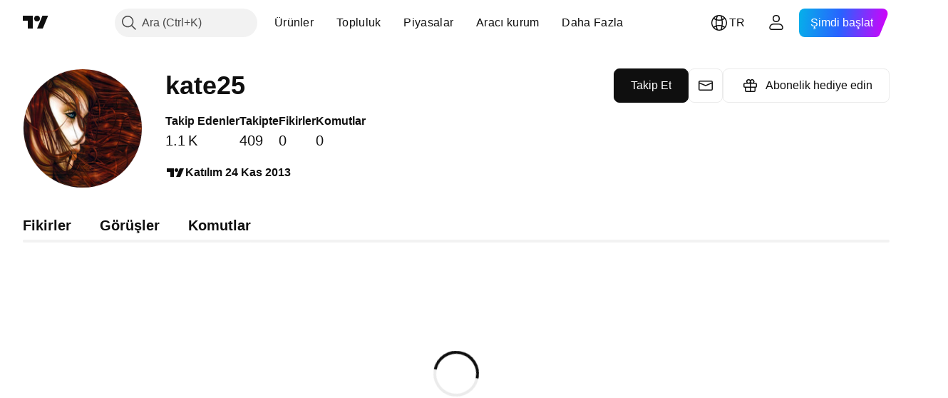

--- FILE ---
content_type: application/javascript; charset=utf-8
request_url: https://static.tradingview.com/static/bundles/runtime.167fbecf778c20d137ce.js
body_size: 77391
content:
(()=>{"use strict";var e,a,c,f,d,b={},r={};function s(e){var a=r[e];if(void 0!==a)return a.exports;var c=r[e]={id:e,loaded:!1,exports:{}};return b[e].call(c.exports,c,c.exports,s),c.loaded=!0,c.exports}s.m=b,s.c=r,s._plural={ar:(e,a=6,c=(0==e?0:1==e?1:2==e?2:e%100>=3&&e%100<=10?3:e%100>=11&&e%100<=99?4:5))=>null==e?0:+c,cs:(e,a=3,c=(1==e?0:e>=2&&e<=4?1:2))=>null==e?0:+c,ru:(e,a=3,c=(e%10==1&&e%100!=11?0:e%10>=2&&e%10<=4&&(e%100<10||e%100>=20)?1:2))=>null==e?0:+c,ro:(e,a=3,c=(1==e?0:e%100>19||e%100==0&&0!=e?2:1))=>null==e?0:+c,pl:(e,a=3,c=(1==e?0:e%10>=2&&e%10<=4&&(e%100<10||e%100>=20)?1:2))=>null==e?0:+c,pt:(e,a=2,c=1!=e)=>null==e?0:+c,de:(e,a=2,c=1!=e)=>null==e?0:+c,en:(e,a=2,c=1!=e)=>null==e?0:+c,es:(e,a=2,c=1!=e)=>null==e?0:+c,sv:(e,a=2,c=1!=e)=>null==e?0:+c,it:(e,a=2,c=1!=e)=>null==e?0:+c,tr:(e,a=2,c=1!=e)=>null==e?0:+c,el:(e,a=2,c=1!=e)=>null==e?0:+c,fr:(e,a=2,c=e>1)=>null==e?0:+c,fa:(e,a=1,c=0)=>null==e?0:+c,ja:(e,a=1,c=0)=>null==e?0:+c,ko:(e,a=1,c=0)=>null==e?0:+c,th:(e,a=1,c=0)=>null==e?0:+c,vi:(e,a=1,c=0)=>null==e?0:+c,zh:(e,a=1,c=0)=>null==e?0:+c,he_IL:(e,a=4,c=(1==e?0:2==e?1:e>10&&e%10==0?2:3))=>null==e?0:+c,ca_ES:(e,a=2,c=1!=e)=>null==e?0:+c,nl_NL:(e,a=2,c=1!=e)=>null==e?0:+c,hu_HU:(e,a=2,c=1!=e)=>null==e?0:+c,id_ID:(e,a=1,c=0)=>null==e?0:+c,ms_MY:(e,a=1,c=0)=>null==e?0:+c,zh_TW:(e,a=1,c=0)=>null==e?0:+c},s.amdD=function(){throw new Error("define cannot be used indirect")},e=[],s.O=(a,c,f,d)=>{if(!c){var b=1/0;for(i=0;i<e.length;i++){for(var[c,f,d]=e[i],r=!0,_=0;_<c.length;_++)(!1&d||b>=d)&&Object.keys(s.O).every((e=>s.O[e](c[_])))?c.splice(_--,1):(r=!1,d<b&&(b=d));if(r){e.splice(i--,1);var t=f();void 0!==t&&(a=t)}}return a}d=d||0;for(var i=e.length;i>0&&e[i-1][2]>d;i--)e[i]=e[i-1];e[i]=[c,f,d]},s.F={},s.E=e=>{Object.keys(s.F).map((a=>{s.F[a](e)}))},s.H={},s.G=e=>{Object.keys(s.H).map((a=>{s.H[a](e)}))},s.n=e=>{var a=e&&e.__esModule?()=>e.default:()=>e;return s.d(a,{a}),a},c=Object.getPrototypeOf?e=>Object.getPrototypeOf(e):e=>e.__proto__,s.t=function(e,f){if(1&f&&(e=this(e)),8&f)return e;if("object"==typeof e&&e){if(4&f&&e.__esModule)return e;if(16&f&&"function"==typeof e.then)return e}var d=Object.create(null);s.r(d);var b={};a=a||[null,c({}),c([]),c(c)];for(var r=2&f&&e;"object"==typeof r&&!~a.indexOf(r);r=c(r))Object.getOwnPropertyNames(r).forEach((a=>b[a]=()=>e[a]));return b.default=()=>e,s.d(d,b),d},s.d=(e,a)=>{for(var c in a)s.o(a,c)&&!s.o(e,c)&&Object.defineProperty(e,c,{enumerable:!0,get:a[c]})},s.f={},s.e=e=>Promise.all(Object.keys(s.f).reduce(((a,c)=>(s.f[c](e,a),a)),[])),s.u=e=>{if(41001===e)return"__LANG__."+e+".d6f35a82efd01b3fbbaa.js";if(66814===e)return"__LANG__."+e+".5d9510478ea7f085d48f.js";if(54581===e)return"__LANG__."+e+".476e1076f32e5460ad0f.js";if(2031===e)return"__LANG__.2031.2f3792e308e1b444325c.js";if(95868===e)return"__LANG__."+e+".f18951cbaaf56bcee357.js";if(42635===e)return"__LANG__."+e+".9c5da36f8d995c6ec019.js";if(61560===e)return"__LANG__."+e+".392ecf793fe7548b8fd4.js";if(43878===e)return"__LANG__."+e+".5bc677df45e2b79d8265.js"
;if(21122===e)return"__LANG__."+e+".36627078ac4d1a7ee38c.js";if(98644===e)return"__LANG__."+e+".b20683ad3699d810b386.js";if(78583===e)return"__LANG__."+e+".e043238e853717eba0d3.js";if(1012===e)return"__LANG__.1012.4be417684e0ac39e418a.js";if(81191===e)return"__LANG__."+e+".a6d5ca0de486fde4b62a.js";if(81964===e)return"__LANG__."+e+".6553f8d838879ec372a4.js";if(55199===e)return"__LANG__."+e+".fd811cf595f8ef6458c3.js";if(35256===e)return"__LANG__."+e+".eebef43a76efeb45a49d.js";if(18607===e)return"__LANG__."+e+".189a98cf14b8a8ce7172.js";if(24032===e)return"__LANG__."+e+".be1a12d00d514b5d66be.js";if(82076===e)return"__LANG__."+e+".d1929a17fc6341160299.js";if(2082===e)return"__LANG__.2082.7ca764acef5fb298b835.js";if(3153===e)return"__LANG__.3153.31fc419268619593abe6.js";if(53270===e)return"__LANG__."+e+".2b806ab418a1de87d2a5.js";if(17870===e)return"__LANG__."+e+".109cb223e20b28a9e0aa.js";if(75080===e)return"__LANG__."+e+".a86d381fe31fd8559230.js";if(56705===e)return"__LANG__."+e+".6c33a8d5a959ee002768.js";if(83477===e)return"__LANG__."+e+".11ea098dad80fef3ea35.js";if(99892===e)return"__LANG__."+e+".584a395a7093bcd1e46c.js";if(49663===e)return"__LANG__."+e+".9ba0dc17d68c54558b2f.js";if(83235===e)return"__LANG__."+e+".023b37e9d0908b535f89.js";if(71325===e)return"__LANG__."+e+".00b2a27401eed14798f4.js";if(31188===e)return"__LANG__."+e+".dafbfd0c608839050326.js";if(67061===e)return"__LANG__."+e+".3ad38d25ec72fc1fd14d.js";if(96915===e)return"__LANG__."+e+".da4cd2766a8ed8fcec24.js";if(22303===e)return"__LANG__."+e+".2f3eb65d8127f9ea6c6c.js";if(42791===e)return"__LANG__."+e+".a7fb559db06fd3797efc.js";if(30901===e)return"__LANG__."+e+".ac8c071fcc741c4ddaf1.js";if(6472===e)return"__LANG__.6472.72ae2f235be8715ddd31.js";if(50703===e)return"__LANG__."+e+".320369f2bdba2d643903.js";if(88857===e)return"__LANG__."+e+".d2e5e206df8274846854.js";if(46930===e)return"__LANG__."+e+".b313aadfd28c5ed79ade.js";if(36320===e)return"__LANG__."+e+".fd4145c947d44bfc9661.js";if(96004===e)return"__LANG__."+e+".9c3009d08170a40160fb.js";if(5340===e)return"__LANG__.5340.861b199d399db40a4f8a.js";if(4630===e)return"__LANG__.4630.92d16d9fd641fa115173.js";if(51855===e)return"__LANG__."+e+".c057289b587bae1202f7.js";if(74393===e)return"__LANG__."+e+".e002efbede5d776d1013.js";if(17237===e)return"__LANG__."+e+".8db78286b2fb13649983.js";if(78018===e)return"__LANG__."+e+".cbde199f443533ec53d6.js";if(42014===e)return"__LANG__."+e+".4878d7832576f67a5a06.js";if(40122===e)return"__LANG__."+e+".aba8977226ad4210882a.js";if(2653===e)return"__LANG__.2653.9b8db06f84f591504779.js";if(57628===e)return"__LANG__."+e+".34220a2344922566b17a.js";if(54421===e)return"__LANG__."+e+".3a0114c657b185a03878.js";if(23876===e)return"__LANG__."+e+".e12a374f499ac4cd4ec4.js";if(8220===e)return"__LANG__.8220.a638e396b3936daaad4a.js";if(75234===e)return"__LANG__."+e+".77a0c1a545e53baa3ee5.js";if(31530===e)return"__LANG__."+e+".d85da395dec5bc7a8a94.js";if(506===e)return"__LANG__.506.249e6be268942f868f82.js";if(97007===e)return"__LANG__."+e+".4cbd423dd37c22177677.js"
;if(88602===e)return"__LANG__."+e+".f86befde3283fd33b52c.js";if(63639===e)return"__LANG__."+e+".1a35310cde8b9a02603e.js";if(12931===e)return"__LANG__."+e+".d992f7bde04946eb4011.js";if(87480===e)return"__LANG__."+e+".d42afba86bf1551bbd0e.js";if(56316===e)return"__LANG__."+e+".5d781abcca49a77088cf.js";if(90450===e)return"__LANG__."+e+".96f096c514670547feee.js";if(92165===e)return"__LANG__."+e+".34603a42ef60063af82a.js";if(48161===e)return"__LANG__."+e+".4cf08b8bf16730749c19.js";if(53649===e)return"__LANG__."+e+".c2e750612530898c7c93.js";if(37101===e)return"__LANG__."+e+".55c1df426e147fd70730.js";if(11768===e)return"__LANG__."+e+".4bbb1836b94b84d0f15c.js";if(32856===e)return"__LANG__."+e+".18a20312ae971b4eeb41.js";if(5408===e)return"__LANG__.5408.298f2d6281971b336b7d.js";if(58488===e)return"__LANG__."+e+".2c67000815af1af0e3c7.js";if(11675===e)return"__LANG__."+e+".282f32b5f21a428a0de4.js";if(97258===e)return"__LANG__."+e+".f6e32a00cde8eb6f4a67.js";if(68519===e)return"__LANG__."+e+".bf4e5ba9df217c9298d4.js";if(31448===e)return"__LANG__."+e+".7e82991ec3334125fb7b.js";if(34254===e)return"__LANG__."+e+".964041c37cd1feea6f1a.js";if(15244===e)return"__LANG__."+e+".8bc58de2f29a9d300995.js";if(29999===e)return"__LANG__."+e+".e7d1b0db46e4503b3bbd.js";if(56116===e)return"__LANG__."+e+".d1885d241b57b69131e4.js";if(7552===e)return"__LANG__.7552.80c3aff75e56e5145e64.js";if(21630===e)return"__LANG__."+e+".ccdb0ac0782e2ffcfa38.js";if(68199===e)return"__LANG__."+e+".302f83c1dee3d476c644.js";if(87446===e)return"__LANG__."+e+".ae717f1ba5a027d13e8d.js";if(6113===e)return"__LANG__.6113.f73ce3921d87cba5a124.js";if(49173===e)return"__LANG__."+e+".7655af2950ebcaac05c9.js";if(68234===e)return"__LANG__."+e+".da4dfcac7d08f9733eef.js";if(75312===e)return"__LANG__."+e+".cd250d4e5f0ce5a1effc.js";if(29328===e)return"__LANG__."+e+".5d4b5171826ea6828d2a.js";if(45806===e)return"__LANG__."+e+".1aa9db07c1fb52da2daf.js";if(6342===e)return"__LANG__.6342.c167d391c4ff01bb9754.js";if(38799===e)return"__LANG__."+e+".2800c5edb67e8dc646ad.js";if(44742===e)return"__LANG__."+e+".a20082ae869b42e9190a.js";if(8721===e)return"__LANG__.8721.eb797337d4e5fcd8033c.js";if(31210===e)return"__LANG__."+e+".554cf5ac6178c18442dd.js";if(93523===e)return"__LANG__."+e+".a566b7ebf30d1a4faf22.js";if(62885===e)return"__LANG__."+e+".2c77abf73fa3ad345f9c.js";if(70697===e)return"__LANG__."+e+".bfa2192becf181682ff4.js";if(64984===e)return"__LANG__."+e+".b65083f7416c32bea44b.js";if(41601===e)return"__LANG__."+e+".26ea1b23e8a248c8f523.js";if(51081===e)return"__LANG__."+e+".2ee9c3cfd366a09b589b.js";if(90646===e)return"__LANG__."+e+".dcc87c03c8fdf07eb071.js";if(31440===e)return"__LANG__."+e+".bb82f24d989a13d082a4.js";if(31454===e)return"__LANG__."+e+".2676434ddfa1855d6583.js";if(41042===e)return"__LANG__."+e+".e60296d6bfff20918036.js";if(6060===e)return"__LANG__.6060.b5bc1dce375658409baf.js";if(71390===e)return"__LANG__."+e+".0ff79d76d704b1007339.js";if(14548===e)return"__LANG__."+e+".cc8cfef3691b76cec78b.js";if(79782===e)return"__LANG__."+e+".9ed31bcf6525c19d258a.js"
;if(78608===e)return"__LANG__."+e+".63c14effbb573093364f.js";if(51088===e)return"__LANG__."+e+".50911603f7cd9bbe34e4.js";if(46621===e)return"__LANG__."+e+".8196a5cc5bd8ddcbeddc.js";if(35876===e)return"__LANG__."+e+".4a31cb318eb03487a794.js";if(90604===e)return"__LANG__."+e+".2216a5558b7ebb43a164.js";if(18411===e)return"__LANG__."+e+".46f4b2d80579f4a3820c.js";if(40907===e)return"__LANG__."+e+".4684b7b7bd315264e484.js";if(32117===e)return"__LANG__."+e+".d578223c222034317aac.js";if(80977===e)return"__LANG__."+e+".4d1ed9b3910fb879d6cf.js";if(74937===e)return"__LANG__."+e+".587edd76e22e1a5e64f4.js";if(83118===e)return"__LANG__."+e+".5c62cf3259297f479925.js";if(44229===e)return"__LANG__."+e+".9960f2cbc4a596931ab7.js";if(19966===e)return"__LANG__."+e+".908e9c53d214f4e22ff6.js";if(46114===e)return"__LANG__."+e+".44bd1147752713a1111d.js";if(98975===e)return"__LANG__."+e+".832cc8b9460148e62c2f.js";if(79807===e)return"__LANG__."+e+".552d237edba02034d132.js";if(66562===e)return"__LANG__."+e+".6b534ca347bff6603e3e.js";if(87178===e)return"__LANG__."+e+".21f8919f2f5a1144fa9f.js";if(303===e)return"__LANG__.303.42fe05471330574a4969.js";if(6117===e)return"__LANG__.6117.fe7fe7a0f67634877543.js";if(36778===e)return"__LANG__."+e+".72f61e10f3e21ee9f7d6.js";if(18111===e)return"__LANG__."+e+".b652a99722b911803b37.js";if(38045===e)return"__LANG__."+e+".503c86a266e999ac6112.js";if(28788===e)return"__LANG__."+e+".3d666ac00e35a9eae2e8.js";if(27741===e)return"__LANG__."+e+".af075fdf0a5b580db02c.js";if(39160===e)return"__LANG__."+e+".5f771b25d3ddae5e69a2.js";if(68732===e)return"__LANG__."+e+".22c92b4e9b1ccf890e83.js";if(27089===e)return"__LANG__."+e+".9b64176f99de50617489.js";if(57335===e)return"__LANG__."+e+".085446c5362fd770ac2c.js";if(65909===e)return"__LANG__."+e+".9ea09e565152eb6e9a9a.js";if(45175===e)return"__LANG__."+e+".4468e78287569565af21.js";if(53388===e)return"__LANG__."+e+".f8269b70dd1aec2c0c86.js";if(79706===e)return"__LANG__."+e+".e5c1bb7d0e90c57b75c6.js";if(2673===e)return"__LANG__.2673.040f8a57cd360a5be76a.js";if(69256===e)return"__LANG__."+e+".7b2c48aaf0f957d95669.js";if(45058===e)return"__LANG__."+e+".3a4cc4b72985157ea610.js";if(77915===e)return"__LANG__."+e+".3d92deea2f5cae1e4cd3.js";if(56579===e)return"__LANG__."+e+".ab0f8d5837c93f3fbea9.js";if(27328===e)return"__LANG__."+e+".519df37abf05212cd45c.js";if(46729===e)return"__LANG__."+e+".d1d62b1dff6eb53c35ef.js";if(18535===e)return"__LANG__."+e+".ec42437ff77a9c50d158.js";if(75277===e)return"__LANG__."+e+".eb24f4af2466886ea36d.js";if(4271===e)return"__LANG__.4271.585ef17676ed77cf6c79.js";if(83496===e)return"__LANG__."+e+".455ecb6ac886e4df2122.js";if(73498===e)return"__LANG__."+e+".9129e3c2a880221ea9d3.js";if(58140===e)return"__LANG__."+e+".b63e49a0dcd8a567b597.js";if(65153===e)return"__LANG__."+e+".49d2a10149c3d1a96ab3.js";if(61058===e)return"__LANG__."+e+".27002dfc5e44c6536580.js";if(45121===e)return"__LANG__."+e+".f9964e9b4200a8582c66.js";if(23854===e)return"__LANG__."+e+".2171a2868b569915d1c3.js";if(80039===e)return"__LANG__."+e+".7efefc8db60e3e8b4d03.js"
;if(7374===e)return"__LANG__.7374.fc1eb14d2bb1f30ea08c.js";if(92409===e)return"__LANG__."+e+".b2f7320cf6b97ff772b4.js";if(6037===e)return"__LANG__.6037.37fef4074c04edac28f1.js";if(3552===e)return"__LANG__.3552.792ddf7089ca756d4f9c.js";if(25005===e)return"__LANG__."+e+".389af3aac6c3a9c6932f.js";if(52878===e)return"__LANG__."+e+".a17c75556b8220959d96.js";if(60866===e)return"__LANG__."+e+".6aecd58f19df3eb78494.js";if(60693===e)return"__LANG__."+e+".8f0e38358bc4f7cb109e.js";if(97961===e)return"__LANG__."+e+".15737d0f02defb30dde9.js";if(62578===e)return"__LANG__."+e+".1bfa27c8a975fa65141c.js";if(31741===e)return"__LANG__."+e+".ecffb1bd3e921be14064.js";if(34635===e)return"__LANG__."+e+".afc52dcab2018600ac18.js";if(18014===e)return"__LANG__."+e+".7f32c74f8dccbca6164f.js";if(21745===e)return"__LANG__."+e+".8f534bc4583386614767.js";if(15560===e)return"__LANG__."+e+".7434372affef3e74b705.js";if(61851===e)return"__LANG__."+e+".631f07def5262f623a1a.js";if(28576===e)return"__LANG__."+e+".5fa5215a5973189f5cc4.js";if(12002===e)return"__LANG__."+e+".cdd4ca980cfe0011cc52.js";if(56108===e)return"__LANG__."+e+".fcc45da89323f74d097c.js";if(81175===e)return"__LANG__."+e+".842bb8365803f5f2fa39.js";if(30625===e)return"__LANG__."+e+".a17c35ab6c0d39ddcc65.js";if(71731===e)return"__LANG__."+e+".553426aeae2fec91ad26.js";if(69564===e)return"__LANG__."+e+".c855420f6d0be3d7939a.js";if(84232===e)return"__LANG__."+e+".e0e0624e9bfd1cb218e5.js";if(68908===e)return"__LANG__."+e+".1901b507ceec9ee960b8.js";if(38327===e)return"__LANG__."+e+".6102b2dd3ac8e965e47d.js";if(41179===e)return"__LANG__."+e+".dec465671580bcbb53df.js";if(24093===e)return"__LANG__."+e+".d3fce11c06d839b687fb.js";if(45669===e)return"__LANG__."+e+".b738e27bf230ac86272b.js";if(50138===e)return"__LANG__."+e+".18c308ab7fc12eca4cb8.js";if(46173===e)return"__LANG__."+e+".8aecfdfa8ac0caeead6c.js";if(10835===e)return"__LANG__."+e+".46662ad3893e0d3872e4.js";if(2065===e)return"__LANG__.2065.a812f02cce3464e48564.js";if(83821===e)return"__LANG__."+e+".149159961f6c8215f6e8.js";if(87573===e)return"__LANG__."+e+".3ecda51dcf72d584063d.js";if(21489===e)return"__LANG__."+e+".7d64a2f49902d0e72201.js";if(25906===e)return"__LANG__."+e+".6bf75e78b3e8787ee983.js";if(80119===e)return"__LANG__."+e+".e2d53addc69350657fc1.js";if(97628===e)return"__LANG__."+e+".41fb482be32b5a3d6eaa.js";if(13809===e)return"__LANG__."+e+".b56de55c0515bac422d6.js";if(40708===e)return"__LANG__."+e+".2a6d55737542c538a006.js";if(26644===e)return"__LANG__."+e+".cd09864018e71ede8752.js";if(76426===e)return"__LANG__."+e+".d8b5d88a5f308a821ae0.js";if(91146===e)return"__LANG__."+e+".f60976beb1c9f7294511.js";if(66103===e)return"__LANG__."+e+".bb35fcf52a1ca36d0ad3.js";if(43020===e)return"__LANG__."+e+".11bf14d12d561233257b.js";if(29570===e)return"__LANG__."+e+".a1eddc8864dc3453189b.js";if(17612===e)return"__LANG__."+e+".9c9c16548ef34ee82232.js";if(87872===e)return"__LANG__."+e+".550e37013712a5377b40.js";if(77679===e)return"__LANG__."+e+".139189813a42ad3185ef.js";if(33676===e)return"__LANG__."+e+".19ddf0aabbfec77a1066.js"
;if(41159===e)return"__LANG__."+e+".a9ab8a7a23dbb57783c1.js";if(61127===e)return"__LANG__."+e+".6e2f60e14028e7edb020.js";if(21999===e)return"__LANG__."+e+".1b219e596b474e6ad284.js";if(8955===e)return"__LANG__.8955.85a3ab741c44c3ca4eaa.js";if(24477===e)return"__LANG__."+e+".95ded5f54ed3b0afe051.js";if(77538===e)return"__LANG__."+e+".239e60a5b50e8ad920f9.js";if(35292===e)return"__LANG__."+e+".00ee626c95c79cbc9a81.js";if(14186===e)return"__LANG__."+e+".8f34d4167ca3c75ad9d0.js";if(35082===e)return"__LANG__."+e+".544df32334d6822010fb.js";if(78385===e)return"__LANG__."+e+".1a3b4c21ba22a791a3f7.js";if(43288===e)return"__LANG__."+e+".0cb43eaad5a5d24c96f8.js";if(28511===e)return"__LANG__."+e+".85334e38a7e9681018d9.js";if(1189===e)return"__LANG__.1189.58d584165e3359fc40c3.js";if(63016===e)return"__LANG__."+e+".c44df3911de81ab3c881.js";if(87035===e)return"__LANG__."+e+".82eab6ef3c63374a8d88.js";if(3194===e)return"__LANG__.3194.a490de32171c6913a552.js";if(8105===e)return"__LANG__.8105.6b1701230fa815abdc3a.js";if(43356===e)return"__LANG__."+e+".5ee2d8f69262f514eff8.js";if(29580===e)return"__LANG__."+e+".0861c83caeb0cd805c42.js";if(90467===e)return"__LANG__."+e+".df21a2ca40149d5eb234.js";if(35701===e)return"__LANG__."+e+".a8e6413232c861ce3cba.js";if(86130===e)return"__LANG__."+e+".11619593467cf7fb5bea.js";if(36229===e)return"__LANG__."+e+".8219dc4e5332ad9b9170.js";if(3776===e)return"__LANG__.3776.6fcf09221a8a41bc8e81.js";if(98440===e)return"__LANG__."+e+".cde69e2c865adc1ae14f.js";if(61335===e)return"__LANG__."+e+".1badac4a3c3ac10ebb69.js";if(19868===e)return"__LANG__."+e+".e994285fc8bab7e04771.js";if(60618===e)return"__LANG__."+e+".14dfdd371b3ac4fafdf3.js";if(32391===e)return"__LANG__."+e+".62a93ace2fdd1a004e2f.js";if(89954===e)return"__LANG__."+e+".dee2f39b52568cba1ffe.js";if(21188===e)return"__LANG__."+e+".69837379274731f04bb6.js";if(97837===e)return"__LANG__."+e+".74f648b80c092cf3b86c.js";if(77748===e)return"__LANG__."+e+".82b7b7410d4f6a8eef14.js";if(62439===e)return"__LANG__."+e+".591193a741a82d4e6044.js";if(32634===e)return"__LANG__."+e+".92897de9ec490914e5eb.js";if(54308===e)return"__LANG__."+e+".21542a64d313ce457411.js";if(65943===e)return"__LANG__."+e+".adadca6fb6d091cabea9.js";if(58228===e)return"__LANG__."+e+".32e39db5dbe8b2a60413.js";if(72939===e)return"__LANG__."+e+".196be092f58ae7f62008.js";if(1675===e)return"__LANG__.1675.207636cf76215476181f.js";if(86323===e)return"__LANG__."+e+".279c0f18746a3395c27e.js";if(18137===e)return"__LANG__."+e+".de7569d127172a07eedd.js";if(32499===e)return"__LANG__."+e+".9338ebfa3f25308938dd.js";if(64e3===e)return"__LANG__."+e+".ef483b13c405047db84b.js";if(67042===e)return"__LANG__."+e+".ce003fd370da1c071be2.js";if(42790===e)return"__LANG__."+e+".2b63c837bd61c1fa4e70.js";if(50064===e)return"__LANG__."+e+".bada69b964002c4b087c.js";if(68224===e)return"__LANG__."+e+".61e9079146d97a6d3ef2.js";if(15572===e)return"__LANG__."+e+".cb4eb7da9ecc53cb6072.js";if(85675===e)return"__LANG__."+e+".4985c1380a5db406490d.js";if(66715===e)return"__LANG__."+e+".4f5e2babffe4a0501fcb.js"
;if(78367===e)return"__LANG__."+e+".bdf41881dfdda99c5e84.js";if(40710===e)return"__LANG__."+e+".8471a066a8c31b49beee.js";if(32615===e)return"__LANG__."+e+".33d277f27dd22a242075.js";if(56669===e)return"__LANG__."+e+".a50150150e783f627260.js";if(73024===e)return"__LANG__."+e+".d9bd43a8f8a88f80c295.js";if(9849===e)return"__LANG__.9849.7db51f6198500a7a14c7.js";if(38261===e)return"__LANG__."+e+".f54947cd2c1ea3c2da3c.js";if(52538===e)return"__LANG__."+e+".c8c56817ac83519ba865.js";if(26923===e)return"__LANG__."+e+".31f341f53db9207d7590.js";if(36915===e)return"__LANG__."+e+".ba2c492d73e35b0d2b84.js";if(58212===e)return"__LANG__."+e+".6a2119dbb370c4df96fe.js";if(61296===e)return"__LANG__."+e+".a94ecf61cf99339f66f9.js";if(63444===e)return"__LANG__."+e+".f3b540501d5e01c51903.js";if(88906===e)return"__LANG__."+e+".3a5360fa2e9acefc2191.js";if(61359===e)return"__LANG__."+e+".d2bb0e9c58df73142bd9.js";if(80616===e)return"__LANG__."+e+".e7b97d71022e87fe2193.js";if(11703===e)return"__LANG__."+e+".69528f8a29fd9518f50b.js";if(44963===e)return"__LANG__."+e+".35b1a2bc641de20921ac.js";if(24817===e)return"__LANG__."+e+".3e5eb385653da7cf3008.js";if(73343===e)return"__LANG__."+e+".c6d25677ba21c2d50306.js";if(92796===e)return"__LANG__."+e+".c935e9bd54b02687b912.js";if(11989===e)return"__LANG__."+e+".e5d34213381e3b3ae91b.js";if(62553===e)return"__LANG__."+e+".7d4c417aa21abb1586d4.js";if(53503===e)return"__LANG__."+e+".05dda4d1b50895d9d053.js";if(81835===e)return"__LANG__."+e+".042148816aa5dbadc729.js";if(21764===e)return"__LANG__."+e+".819aca74ab52020d2a0b.js";if(2525===e)return"__LANG__.2525.014ac1e316a384dc5cd1.js";if(94516===e)return"__LANG__."+e+".f800cdaa003f67d9865b.js";if(20348===e)return"__LANG__."+e+".d90a4148a2aca637cfc9.js";if(42592===e)return"__LANG__."+e+".1a28f09bb03e9a6437a6.js";if(60945===e)return"__LANG__."+e+".37f051cd157fb4d08a1a.js";if(78539===e)return"__LANG__."+e+".23aee04f078ffe37e2b5.js";if(67228===e)return"__LANG__."+e+".0cdfd7f933358d4b85e0.js";if(64909===e)return"__LANG__."+e+".358a9adda2dca2a78d7b.js";if(4742===e)return"__LANG__.4742.3ebb157ef21ec9fa0185.js";if(96610===e)return"__LANG__."+e+".80d522946377b3c38423.js";if(84316===e)return"__LANG__."+e+".b14c88827e60a40adf1b.js";if(30530===e)return"__LANG__."+e+".91c1e2b3c875f0eda85e.js";if(10298===e)return"__LANG__."+e+".dd79d81d02e3637fee64.js";if(27908===e)return"__LANG__."+e+".fe58b9cc75e62aa58c30.js";if(89175===e)return"__LANG__."+e+".41a91a9fcf07d1094645.js";if(22150===e)return"__LANG__."+e+".4a1c729dd743ffa53778.js";if(54758===e)return"__LANG__."+e+".f43719ef53b0aaa1b754.js";if(13550===e)return"__LANG__."+e+".76a5e677b87d6276b343.js";if(17250===e)return"__LANG__."+e+".412db3fb25a75fae9859.js";if(44394===e)return"__LANG__."+e+".f753f7e27982fdc4bde8.js";if(87895===e)return"__LANG__."+e+".6f83c316c49ba1d3ac7d.js";if(28367===e)return"__LANG__."+e+".8a24a8fbd799cda2bc3d.js";if(93389===e)return"__LANG__."+e+".38a1b215bc7ea0dfd5cc.js";if(94830===e)return"__LANG__."+e+".47cfffa72bbf8c9d6589.js";if(8192===e)return"__LANG__.8192.43828db7c8e03b70912c.js"
;if(23060===e)return"__LANG__."+e+".7415896f810ce6e7f2d0.js";if(88778===e)return"__LANG__."+e+".45ac0f5b1f529d3485ba.js";if(41853===e)return"__LANG__."+e+".cd6862903e38f8123b78.js";if(40917===e)return"__LANG__."+e+".4eae79ec4759704a3a68.js";if(69800===e)return"__LANG__."+e+".2265bf034ea526da08c2.js";if(52007===e)return"__LANG__."+e+".d82d736c8072c660fb15.js";if(13768===e)return"__LANG__."+e+".941b427c535f4acf57eb.js";if(89832===e)return"__LANG__."+e+".4318c72c8c1665c3f577.js";if(19018===e)return"__LANG__."+e+".a239aaf3c7dde6996388.js";if(1979===e)return"__LANG__.1979.c6f232801c9052adf30c.js";if(88545===e)return"__LANG__."+e+".45b0edf3e476c1badd0f.js";if(22371===e)return"__LANG__."+e+".145897cb6fa14066ec6d.js";if(18680===e)return"__LANG__."+e+".eed670a53b03414f849b.js";if(42556===e)return"__LANG__."+e+".dc8f904dde51017dc093.js";if(8760===e)return"__LANG__.8760.1f6f45086db0703312a6.js";if(41278===e)return"__LANG__."+e+".3c9832816f2982453e1b.js";if(51430===e)return"__LANG__."+e+".2f26d5fa376ec5da24bc.js";if(81109===e)return"__LANG__."+e+".7f38703f2929625a18e9.js";if(35194===e)return"__LANG__."+e+".df6344c332d5ee665c8e.js";if(17981===e)return"__LANG__."+e+".f84d2212831d81688275.js";if(25109===e)return"__LANG__."+e+".782dcef8e0dd33dc22f3.js";if(91087===e)return"__LANG__."+e+".47b814f891a93423fa21.js";if(1217===e)return"__LANG__.1217.69dbc0578979a86a511f.js";if(79544===e)return"__LANG__."+e+".6ae1d331558fa1d49f38.js";if(6485===e)return"__LANG__.6485.8fd5097a16c987ffe100.js";if(68488===e)return"__LANG__."+e+".bf8c48c6b175d0cf3bbe.js";if(81258===e)return"__LANG__."+e+".a2dc3d519bbaace7a7c7.js";if(95143===e)return"__LANG__."+e+".e2eb452e752bf2610a3b.js";if(79629===e)return"__LANG__."+e+".d7a0ab0c0cbcf4dc6844.js";if(2275===e)return"__LANG__.2275.09be80a0b9b7156b37ba.js";if(99787===e)return"__LANG__."+e+".dc487af8e4063d3e426c.js";if(48605===e)return"__LANG__."+e+".2373fa898eeecc9ca753.js";if(98411===e)return"__LANG__."+e+".acee27f610a9ed6c7570.js";if(8306===e)return"__LANG__.8306.04a2e207399f4f00f5b7.js";if(47026===e)return"__LANG__."+e+".11e6acbd45f5502efb8b.js";if(37117===e)return"__LANG__."+e+".4f79f1da6051a0e8fb9b.js";if(51408===e)return"__LANG__."+e+".3ebcf39b8f416f959cdb.js";if(51046===e)return"__LANG__."+e+".a68dd64950e5f2f6f780.js";if(31971===e)return"__LANG__."+e+".1400abd6402a055e9608.js";if(78733===e)return"__LANG__."+e+".6b037879b1a5e6e23d6c.js";if(1274===e)return"__LANG__.1274.72d5691e7b9002b9fc67.js";if(73029===e)return"__LANG__."+e+".b5c5c156d42c8cb52001.js";if(44299===e)return"__LANG__."+e+".a3345eb90b31590f57bd.js";if(55512===e)return"__LANG__."+e+".ba0f6195e156cd8d865e.js";if(13182===e)return"__LANG__."+e+".6d4056d81f4bc3c470a4.js";if(66679===e)return"__LANG__."+e+".2e95bb473447aead2365.js";if(13229===e)return"__LANG__."+e+".87bc357b47f64fb37939.js";if(6593===e)return"__LANG__.6593.f2025dc273360e29ef99.js";if(8401===e)return"__LANG__.8401.2ea8ebbf5993a6a26ad7.js";if(9477===e)return"__LANG__.9477.c87edd497cbb0dcf5aa9.js";if(84627===e)return"__LANG__."+e+".3e4a74c6efcfb5639f30.js"
;if(88696===e)return"__LANG__."+e+".53f2a7dd416a56bb03d3.js";if(79245===e)return"__LANG__."+e+".cb02fe6969af98f46601.js";if(15501===e)return"__LANG__."+e+".2403995422e0b96d6f54.js";if(78130===e)return"__LANG__."+e+".493e9a51dec90d2f272f.js";if(25814===e)return"__LANG__."+e+".35ea541ba6d2e0bc7731.js";if(77082===e)return"__LANG__."+e+".afc95bb2a3a1890afd6a.js";if(42360===e)return"__LANG__."+e+".b239fee610e02b400451.js";if(68440===e)return"__LANG__."+e+".37f23e7ba945a0e11cd9.js";if(55172===e)return"__LANG__."+e+".99a811eb606f340075d2.js";if(87946===e)return"__LANG__."+e+".654cdd56f0da2f322bf1.js";if(92900===e)return"__LANG__."+e+".5618dc2c3f2c64243f26.js";if(6245===e)return"__LANG__.6245.39d56f2a2575f24d8771.js";if(63405===e)return"__LANG__."+e+".4861df51a78009bbcf8e.js";if(95350===e)return"__LANG__."+e+".875e7a2b1299396d9216.js";if(51361===e)return"__LANG__."+e+".ef0ed0f8a422a56c009c.js";if(69828===e)return"__LANG__."+e+".f9f93cdc4b03cc3f234b.js";if(99383===e)return"__LANG__."+e+".7d7713fb5a60be8ea153.js";if(67699===e)return"__LANG__."+e+".50330a84a14cbc6db404.js";if(26261===e)return"__LANG__."+e+".b2a67fb099f22584b463.js";if(74003===e)return"__LANG__."+e+".195ba8bc1a96d6aaa5a5.js";if(37937===e)return"__LANG__."+e+".79a24df83926deac5c1e.js";if(91681===e)return"__LANG__."+e+".eaafed581ca68afcdaa7.js";if(33334===e)return"__LANG__."+e+".0227db4467f14a43aa92.js";if(65532===e)return"__LANG__."+e+".f7d1a44d30e1eb2bcb4d.js";if(70314===e)return"__LANG__."+e+".60a68afb657df743c297.js";if(66444===e)return"__LANG__."+e+".cc53b75526460bbb8586.js";if(96493===e)return"__LANG__."+e+".2e351b9ef74f684cd8d2.js";if(50643===e)return"__LANG__."+e+".96a620e5bac467a2bbb5.js";if(63492===e)return"__LANG__."+e+".11ccca1c6627dcc659a4.js";if(31051===e)return"__LANG__."+e+".f2468df21451fdf4b0d8.js";if(84856===e)return"__LANG__."+e+".a6aa94b0b8c7d791dbbe.js";if(9666===e)return"__LANG__.9666.0ba4ee1348224a631115.js";if(35861===e)return"__LANG__."+e+".4658d9ff5797f96768f1.js";if(21724===e)return"__LANG__."+e+".52464204decaece5343c.js";if(33073===e)return"__LANG__."+e+".b7818706431182cef41d.js";if(78886===e)return"__LANG__."+e+".f334a955d70264745a1d.js";if(74607===e)return"__LANG__."+e+".8fc7648eb0b10ff576cf.js";if(38676===e)return"__LANG__."+e+".074c0f99db2bb6efa3b8.js";if(69045===e)return"__LANG__."+e+".969980e2f234d50b5bfa.js";if(59198===e)return"__LANG__."+e+".1039fe20892090c79f7a.js";if(44070===e)return"__LANG__."+e+".70c95ecdc3e0cd12b520.js";if(48852===e)return"__LANG__."+e+".65cc9678f5be6495817e.js";if(27326===e)return"__LANG__."+e+".edca108d73bc692ac687.js";if(8654===e)return"__LANG__.8654.f8fe7ef41e71ae4b1aa1.js";if(67625===e)return"__LANG__."+e+".b39a7dbbf109c8d4daa4.js";if(81137===e)return"__LANG__."+e+".14ab2fcfb0f41b3e3a8e.js";if(61314===e)return"__LANG__."+e+".ff54bb7941b807e434ed.js";if(89668===e)return"__LANG__."+e+".81c83ac58c4f9bbc53f4.js";if(33463===e)return"__LANG__."+e+".ef89674a44457d6acdbf.js";if(18019===e)return"__LANG__."+e+".2e39af47b505e1750ddf.js";if(17501===e)return"__LANG__."+e+".3974c4c72b07f9b426a0.js"
;if(31508===e)return"__LANG__."+e+".2e2cfbb9e8c2734732fd.js";if(10997===e)return"__LANG__."+e+".82e996a265e4eed410fd.js";if(51795===e)return"__LANG__."+e+".7fe3d387971dd47b6085.js";if(87786===e)return"__LANG__."+e+".b6b5ca43b1c20e5eead3.js";if(2238===e)return"__LANG__.2238.9273fad6891c375bf7ae.js";if(58474===e)return"__LANG__."+e+".c76cbd294293b66a0e5c.js";if(97294===e)return"__LANG__."+e+".d63d1b341b90c0d6e7db.js";if(94185===e)return"__LANG__."+e+".cc75da3def500828df03.js";if(66180===e)return"__LANG__."+e+".34028bfdd8003472c60f.js";if(52207===e)return"__LANG__."+e+".d399c08d0f9573c4fe48.js";if(3009===e)return"__LANG__.3009.4b879317e9974985999f.js";if(83143===e)return"__LANG__."+e+".fd2a411d000c9cba4f9c.js";if(68418===e)return"__LANG__."+e+".ddd0758f1b2328fc1717.js";if(47686===e)return"__LANG__."+e+".0ee7aae1ff92d78ccb47.js";if(10316===e)return"__LANG__."+e+".7803209aa348376e51c0.js";if(34945===e)return"__LANG__."+e+".34dec5ddf934741997b2.js";if(98546===e)return"__LANG__."+e+".66df32a0db5cd645cd11.js";if(68327===e)return"__LANG__."+e+".0eaf6b729896c93df367.js";if(24182===e)return"__LANG__."+e+".58ec4beaf2ab60775d65.js";if(75104===e)return"__LANG__."+e+".d30de48edacbf607bb98.js";if(5681===e)return"__LANG__.5681.00cf1ad8bcd2118a293c.js";if(33977===e)return"__LANG__."+e+".a3c47a9e68bc2cf83b81.js";if(86851===e)return"__LANG__."+e+".a8b8ca7221b1dd836d81.js";if(20881===e)return"__LANG__."+e+".066339318b68899f21c7.js";if(7082===e)return"__LANG__.7082.909167080e8b1964d100.js";if(11521===e)return"__LANG__."+e+".e8a8a492546dee4fec80.js";if(95897===e)return"__LANG__."+e+".004c122471b969810d62.js";if(77584===e)return"__LANG__."+e+".3ad6ea25be74319a6ede.js";if(24297===e)return"__LANG__."+e+".77a6c7e6bb2ee8eb0c93.js";if(65752===e)return"__LANG__."+e+".16ad0b1b3bd5c0cb317a.js";if(69884===e)return"__LANG__."+e+".8c8bd44749e024f89511.js";if(39199===e)return"__LANG__."+e+".e91ed6027691184f32ad.js";if(26179===e)return"__LANG__."+e+".97b2411b64a5b82064d4.js";if(66856===e)return"__LANG__."+e+".4c08837cfc914aa1b231.js";if(36809===e)return"__LANG__."+e+".23c2cb1d39b435f9c2bd.js";if(16644===e)return"__LANG__."+e+".7ca577e24d3e270bd42c.js";if(13006===e)return"__LANG__."+e+".953f0b70875925f633eb.js";if(31382===e)return"__LANG__."+e+".bf12579a8d5ce4092c8b.js";if(44232===e)return"__LANG__."+e+".b36c11405771877423d8.js";if(70187===e)return"__LANG__."+e+".e69476aac7683fe4fb09.js";if(90818===e)return"__LANG__."+e+".ffbd6a009dec6ee746e7.js";if(1781===e)return"__LANG__.1781.0a8743b52603e5ebd056.js";if(73891===e)return"__LANG__."+e+".11ba1f32d4285fe4c6cd.js";if(47698===e)return"__LANG__."+e+".4fe760a14f0552cefbb6.js";if(78392===e)return"__LANG__."+e+".fdf75c10def733d6f420.js";if(88937===e)return"__LANG__."+e+".b2e204f8711e7b1fc47c.js";if(3900===e)return"__LANG__.3900.3be740e45c725aaca883.js";if(2685===e)return"__LANG__.2685.239f5fb63f7bf8319b81.js";if(78854===e)return"__LANG__."+e+".7818af54fe679c26054e.js";if(66706===e)return"__LANG__."+e+".e2a3b0a911812e440f71.js";if(24177===e)return"__LANG__."+e+".180551bec6692b18e266.js"
;if(75415===e)return"__LANG__."+e+".3106aeb490a7bdf5c73c.js";if(27896===e)return"__LANG__."+e+".9a8d3d79c25041d2e724.js";if(57270===e)return"__LANG__."+e+".f7ea94cf9f203fae8932.js";if(52742===e)return"__LANG__."+e+".9d114ad5d4e41fc4f21b.js";if(40221===e)return"__LANG__."+e+".014dd0f4e5f0ea2195ee.js";if(47742===e)return"__LANG__."+e+".1c8f61cefe59ab08f1fe.js";if(11715===e)return"__LANG__."+e+".e69122f1acc348852436.js";if(231===e)return"__LANG__.231.f01765c7bb1e19f8b99a.js";if(44032===e)return"__LANG__."+e+".cc57d82eca850b8f0b9c.js";if(66688===e)return"__LANG__."+e+".7093a6cd4a510b005a7b.js";if(88688===e)return"__LANG__."+e+".0c31274b2dbc9af49254.js";if(76381===e)return"__LANG__."+e+".5756a4ce16dd5844088a.js";if(41629===e)return"__LANG__."+e+".5e92604a73768d1029e5.js";if(72747===e)return"__LANG__."+e+".cb9dcdf535092469dfef.js";if(16593===e)return"__LANG__."+e+".eee637d4b46d2ff956c1.js";if(89407===e)return"__LANG__."+e+".59e3ac4466eb0ddc8524.js";if(17332===e)return"__LANG__."+e+".2c872d4d81d87b450bdd.js";if(92814===e)return"__LANG__."+e+".300a37d2715cbbecff5d.js";if(2661===e)return"__LANG__.2661.907823326e16fc105631.js";if(76952===e)return"__LANG__."+e+".c699308990c2b53acad7.js";if(97918===e)return"__LANG__."+e+".63d36270329507249f71.js";if(81745===e)return"__LANG__."+e+".0db3209636b4d909e49e.js";if(74227===e)return"__LANG__."+e+".bb474ea4448e02240765.js";if(96844===e)return"__LANG__."+e+".35124a51e448896e29ee.js";if(49632===e)return"__LANG__."+e+".c4e7fffeb20a5918c491.js";if(65277===e)return"__LANG__."+e+".856f0f7a940f04c3f8aa.js";if(69194===e)return"__LANG__."+e+".2dbb7e8b25ecdba7a834.js";if(71739===e)return"__LANG__."+e+".c130c7d1c701854024b5.js";if(38472===e)return"__LANG__."+e+".611c8b0e5f5d54c521a2.js";if(6985===e)return"__LANG__.6985.750d4782d8ce81cb4900.js";if(33234===e)return"__LANG__."+e+".7baf2b4df8838907d204.js";if(48741===e)return"__LANG__."+e+".cd18ec2846fae9d75ad4.js";if(94124===e)return"__LANG__."+e+".541ff73868e5f098e224.js";if(90563===e)return"__LANG__."+e+".0ec062725f85e857faa0.js";if(82457===e)return"__LANG__."+e+".3db7cea0e0da059816f5.js";if(58276===e)return"__LANG__."+e+".198674752ec66989e3a9.js";if(75905===e)return"__LANG__."+e+".44a00c81a5c379572473.js";if(86990===e)return"__LANG__."+e+".03d41153a506916685c1.js";if(9014===e)return"__LANG__.9014.38bab3e2273d37a8d20e.js";if(27349===e)return"__LANG__."+e+".25daf56a70b344ff2ba7.js";if(5626===e)return"__LANG__.5626.727d831cf55cb825039b.js";if(36741===e)return"__LANG__."+e+".b2430c6253145d6e3c9d.js";if(90466===e)return"__LANG__."+e+".35ba1a8c1ef51fa644f3.js";if(69133===e)return"__LANG__."+e+".e93807b40de6a7230b16.js";if(20271===e)return"__LANG__."+e+".a1de47d89e2d3819d5f1.js";if(39422===e)return"__LANG__."+e+".82c143693096b55f5ede.js";if(7324===e)return"__LANG__.7324.0c2ed249c9a79e14e1c1.js";if(8800===e)return"__LANG__.8800.7d777541f689927e354a.js";if(17925===e)return"__LANG__."+e+".cd801a4fc7232a8ef372.js";if(66462===e)return"__LANG__."+e+".3ba974713e60e0fc84f6.js";if(71692===e)return"__LANG__."+e+".03c28dfc42575674c507.js"
;if(91416===e)return"__LANG__."+e+".3896b69d72169e31f757.js";if(96476===e)return"__LANG__."+e+".381433c091f32565d5c5.js";if(36774===e)return"__LANG__."+e+".dd9994e4dc0804438bf8.js";if(17502===e)return"__LANG__."+e+".41dafd6f4ccce57998ff.js";if(53327===e)return"__LANG__."+e+".4617435d4968c85a24b6.js";if(93419===e)return"__LANG__."+e+".af1112b230363120de3d.js";if(17011===e)return"__LANG__."+e+".8e88c1f88fa3ef668566.js";if(96690===e)return"__LANG__."+e+".37c5711c6c5887993c18.js";if(16069===e)return"__LANG__."+e+".cd4562d910eef6495bc7.js";if(56127===e)return"__LANG__."+e+".768a5966a24ac49c11f6.js";if(12319===e)return"__LANG__."+e+".764c0a03996cc62a6a56.js";if(61930===e)return"__LANG__."+e+".763185ad09e4de7b44f8.js";return({125:"show-sign-modal",142:"page-snapshot",304:"globe",360:"demonstration-highlighter",380:"line-tool-price-note",381:"open-paywall",769:"tpo-pane-view",856:"profile-avatar-flows-trigger",894:"change-plan-dialog",1026:"symbol-list-service",1278:"yield-curves-builder-dialog",1483:"show-economy-indicators-dialog",1484:"bug-dialog-creation-handler",2101:"gift-notification",2208:"toasts-grouppable-layer-chart-mobile",2352:"support-wizard-high-volume-info",2455:"filter-presets-descriptions-etf-merged-translated",2486:"support-open-ticket-wizard",2522:"search-charts-category",2687:"alerts-widget-impl",2998:"filter-presets-common",3091:"show-warning-alerts-max-total-count-exceeded",3177:"line-tool-templates-list",3477:"contact-widgets-dialog",3566:"create-confirm-dialog",3657:"lightweight-minichart-study-data-source",3689:"monaco.editor.locale.pt-br",3834:"filter-presets-descriptions-crypto-dex-merged-translated",3844:"social-pages-period-formatter",4025:"lightweight-chart-price-time-tooltip",4036:"performance-test-mode",4079:"series-pane-views",4113:"monaco.vscode.language.client",4158:"messages",4183:"desktop-symbol-dropdown",4287:"activity-dialog-impl",4386:"google-store-manual-purchase-token",4456:"event-history-chart",4575:"open-fundamental-graphs-preset-dialog",4823:"skip-navigation-view-impl",5093:"chart-widget-gui",5246:"gopro-dialog",5298:"christmas-2025-snapshot-planet",5368:"open-mobile-sharing-menu",5493:"username-change-flow",5497:"ticker-card-with-chart-content",5507:"lollipop-latest-updates",5874:"heatmap-dataset-dialog-search-impl",6021:"add-idc-product-dialog",6066:"trading-bottom-widget",6071:"contact-privacy-policies-dialog",6159:"lib-countries",6202:"minds-list",6244:"open-default-script-dialog",6293:"pine-reference-dialog",6316:"filter-presets-descriptions-etf",6331:"news-symbol-select-dialog",6456:"study-market",6633:"take-screenshot",6706:"study-elliott-wave",6932:"replay",7151:"init-nav-header-impl",7279:"show-contracts-dialog",7377:"curve-chart-content-utils",7453:"screener-dialog",7463:"wrap-pine-tags",7570:"pretty-histogram-chart-content",8095:"zxcvbnEnPackage",8256:"error-lottie-animation",8302:"disconnect-dialog",8387:"minds-settings-dropdown-menu-desktop",8420:"fullscreen-hint",8613:"account-settings-dialog",8638:"generate-alerts-events-csv-file-impl",
8642:"exchange-request-modal",8718:"script-editor-widget-controller",8732:"show-alternative-email-popup",8778:"tracker",8866:"date-range-drawer-api",8882:"use-user-theme",9100:"stacked-compare-symbols-chart",9141:"footprint-pane-view",9374:"symbol-info-dialog-impl",9498:"export-data",9689:"scan-params-manager",9726:"idc-agreement",10184:"layout-chart-sync",10303:"mobile-symbol-dropdown",10369:"transaction-dialog",10373:"image-dialog",10542:"country-select-dialog",10677:"monaco.actions",10800:"SearchFilter",10869:"subscribe-to-analyst-data",11095:"two-factor-flow",11162:"get-chatid-by-user",11233:"create-tab-labels-impl",11334:"phone-change-flow",11366:"show-economy-indicator-dialog",11765:"video-js-styles",12019:"wrong-account-dialog",12291:"filter-presets-descriptions-coin",12512:"regwalls-manager",12801:"broker-integration-select-dialog",12842:"old-coupon-banner",12878:"drawing-toolbar",12962:"chart-floating-tooltip",12979:"copy-hint",13139:"monaco.language.client",13155:"coupon-popup",13319:"alerts-widget-header-dropdown-menu-desktop",13350:"validate-address-dialog",13373:"add-lightweight-minichart-copyright-impl",13383:"tvadmin-make-sell-transaction-dialog",13626:"monaco.configuration.service",13703:"publication-advertisement",13771:"pine.monarch.v5",14105:"backtesting-strategy-facade",14141:"alerts-collection",14193:"bottom-widgetbar",14305:"send-indicators-dialog-tab-is-ready",14309:"open-payment-order-dialog-on-load",14598:"delete-locked-line-confirm-dialog-content",14608:"recovery-request-dialog",14675:"publication-view-script",15070:"matcherPwnedFactory",15180:"thirty-day-free",15199:"user-status-declaration",15295:"portfolio-setup-dialog",15483:"translated-symbol-description",15592:"chart-text-editor-renderer",15640:"symbol-overview-chart-content",15678:"show-bond-yield-curve-dialog",15803:"canvas-rendering-context-save-restore-leaks-utils",15814:"contact-enterprise-plans-dialog",16571:"get-analyst-signal",16591:"filter-presets-descriptions-bond-merged-translated",17159:"ftx",17170:"study-templates-drawer-api",17444:"render-unsubscribe-dialog",17474:"bf-offer-notification",17777:"limit-reached-modal",18304:"tpo-study",18537:"lt-property-pages-with-definitions",18577:"cqg",18846:"lsp.worker",18906:"email-change-flow",18932:"trial-canceled",18983:"privacy-preference-dialog",19086:"scripts-moderator-dialog-container",19158:"offer-button-login-state-change-impl",19370:"show-portfolio-dialog",19434:"conversion-context",19531:"pine-editor-dialog",19553:"fundamentals-chart",19759:"watchlists-coupling",19987:"alerts-warning-dialog",20111:"replay-trading-widget-controller",20139:"get-error-card",20465:"performance-test-mode-1",20507:"study-pane-views",20560:"tpo-style-property-definitions",20603:"open-minds-on-load",20645:"init-global-alerts-hotkeys",21015:"idc-agreement-dialogs",21302:"alternative-email-flow",21468:"trading-bottom-widget-custom-title",21754:"symbol-search-dialog",21896:"set-phone-dialog",22115:"tv-coins",22306:"floating-toolbars",22503:"pine.monarch.v4",22690:"share-dropdown",
22906:"financial-graphs-symbol-search",22933:"init-symbol-page-tab-ideas",22947:"track-events",23120:"monaco.editor.locale.de",23248:"line-tool-note",23303:"feed-widget-idea",23383:"line-tool-triangle-pattern",23555:"price-scale-mode-buttons-renderer",23949:"news-flow-dialog",23952:"line-tool-risk-reward",23961:"filter-presets-stock-merged",24017:"show-privacy-preference-dialog",24025:"send-message-dialog-impl",24081:"snowplow-tracker",24339:"indicator-templates-dialog",24604:"toasts-groupable-layer-chart",24750:"alerts-manage-widget-impl",24878:"show-financials-dialog",25031:"object-tree-panel",25142:"trading",25305:"header-user-dropdown-menu",25415:"fake-quick-trading-panel",25478:"cookies-banner-delegate",25529:"line-tool-emoji",25598:"lt-stickers-atlas",26066:"go-to-tradingview-referral-dialog",26166:"chart-event-hint",26186:"paid-space-form-dialog",26284:"init-category-page",26417:"add-to-watchlist-action",26509:"series-chart-base",26570:"send-chart-tab-is-ready",26606:"event-data-types",26616:"paper-common",26720:"details-dialog-renderer",26820:"chart-size-limit-exceeded-dialog",26822:"show-overall-watchlist-alerts-limit-popup",27234:"open-news-dialog-impl",27321:"create-order-preset-dialog",27360:"update-payment-info-component",27535:"symbol-search-api",27549:"volume-footprint-style-property-definitions",27626:"init-promo-header-scroll-spy",27667:"init-symbol-page-tab-yield-curve",27901:"go-register-dialog",27987:"lt-icons-atlas",28058:"monaco.decode",28129:"opened-scripts",28277:"filter-presets-crypto-dex",28408:"showMaxFollowingsExceedDialog",28458:"tv-coins-dialog",28679:"bottom-replay-trading-custom-title",28908:"./track-ui-events",29014:"line-tool-bezier-cubic",29031:"open-header-search-dialog-impl",29077:"table-view-dialog",29112:"data-export-dialog",29164:"broker-review-trading-login-impl",29201:"warning-dialog",29302:"platform-skip-navigation",29391:"editor-right-panel-store",29392:"lollipop-futures-contract-expiration",29484:"backtesting-widget",29661:"filter-presets-coin-merged",29690:"header-user-menu-info-providers",29747:"solar-system-step-impl",29849:"offer-dialog",30011:"get-symbol-performance-data",30092:"chart-screenshot-hint",30187:"branding-source",30256:"replay-ending-dialog",30319:"line-tool-table",30359:"ticket-data",30362:"clear-old-settings",30731:"add-compare-dialog",30820:"referral-bonus-notification",30870:"subscription-has-changed-dialog",30983:"minds-settings-dropdown-menu-mobile",31222:"support-wizard-shortcut-page",31482:"async-gzip.worker",31535:"import-transaction-dialog",31549:"editchatroomdialog",31583:"pine-logs-main",31621:"pine-logs-dispatcher",31624:"player-customizer",31874:"validate-intl-address-dialog",31891:"time-frame-view-renderer",32014:"editor-base-layout",32077:"change-interval-dialog",32092:"filter-presets-descriptions-bond",32112:"lazy-velocity",32215:"user-friendly-error",32305:"coinbase",32423:"line-tool-idea",32529:"bottom-backtesting-widget",32704:"currency-label-menu",32736:"symbol-header-market-status",32862:"user-profile-ideas-container",
33084:"filter-presets-etf",33477:"backtesting-static",33861:"lazy-jquery-ui",34215:"context-menu",34239:"account-deletion-cancelled-notification",34424:"monaco.editor.locale.ko",34604:"pushstream-multiplexer",34834:"create-dialog",34862:"object-tree-dialog",35063:"facade-widget-alerts-collection",35174:"tracking-mode-popup-hint",35348:"init-symbol-page-tab-technicals",35565:"details-metrics-action",35756:"toast-layer",35844:"toast-manager",35858:"drawing-hints-renderer",36057:"referral-welcome",36112:"backtesting-impl",36123:"signin-dialog",36451:"svp-style-property-definitions",36533:"rest",36552:"study-pivot-points-high-low",36593:"contact-advanced-charts-dialog",36602:"chart-actions-provider",36631:"study-template-dialog",36679:"chart-alerts-facade",36683:"snowplow-embed-widget-tracker",36987:"monaco.model.service",37078:"general-chart-properties-dialog",37334:"monaco.editor.locale.ru",37384:"tabbeddialog",37534:"rating-badge-popup-chunk",37583:"published-idea-banner",37697:"contact-advertising-dialog",37707:"footer-widget",37753:"tradingview-copyright-with-border-data-impl",37757:"create-error-dialog",37765:"init-symbol-page-tab-seasonals",38326:"dummy-broker",38336:"toast-ad",38357:"gopro-order-dialog",38403:"filter-presets-bond",38578:"conversion",38606:"create-layout-dialog",38639:"show-seasonals-dialog",38643:"full-tooltips-popup",38668:"monaco.editor.locale.zh-hans",38869:"cookies-notification",38890:"simple-dialog",39023:"backtesting-replay",39079:"visit-payment-page",39178:"monaco.editor.locale.fr",39563:"hotlists-manager",39727:"svp-study",39773:"alternative-email-deletion-flow",39863:"top-left-button",40061:"force-password-change-notification",41658:"change-custom-column-set-dialog",41790:"filter-presets-descriptions-crypto-dex",41879:"open-market-tabs-dialog-impl",42377:"hammerjs",42533:"change-password-dialog",42611:"open-upgrade-to-pro-on-load",42650:"trading-custom-sources",42956:"pine.monarch.v3",42980:"legend-view-renderer",43060:"unavailable-competition-dialog",43207:"symbol-forbidden-blanket",43341:"tvadmin-apple-device-check-dialog",43382:"technicals-fields",43853:"alerts-chart-action-creators",44125:"publish-chart",44255:"monaco.editor.locale.pl",44581:"symphony-gopro-actions",44627:"dom-panel",44643:"toasts-grouppable-layer-default",44661:"mouse-event-handler",44713:"error-renderer",44771:"latest-updates-tooltip-styles",45081:"pre-open-symbol",45138:"contact-educational-dialog",45289:"layout-settings-drawer-api",45397:"markets-available",45589:"pine-editor-test-api",45607:"follow-user-handler-impl",45702:"disconnect-messages",45736:"promotion-dialog",45938:"line-tool-tweet",46112:"leverage-dialog",46174:"openMarketDialogImpl",46265:"new-edit-object-dialog",46553:"interrupt-confirm-modal",46670:"alerts-unread-buffers",46745:"alert-label-context-menu-actions",46780:"source-properties-editor",46958:"alerts-actions",46991:"symbol-details",47095:"line-tools-split-adjuster",47129:"options-builder-dialog",47158:"site-global-skip-navigation",47260:"chart-bottom-toolbar",47302:"login-dialog",
47550:"one-usd-banner",47648:"show-theme-save-dialog",47722:"init-symbol-page-tab-documents",47734:"pop-over",47763:"leader-board-ad",47958:"external-account-deletion-flow",48224:"init-symbol-page-tab-overview",48578:"seasonals-chart",48879:"promo-footer-impl",49039:"lollipop-tooltip-renderer",49125:"android-notification-dialog",49424:"get-scan-data",49502:"alerts-action-creators",49525:"open-mind-actions-dropdown-drawer-impl",49558:"fundamental-graphs-dialog",49895:"tradu-broker",49933:"broker-empty-review-impl",49992:"chat-message",50072:"modular-broker",50367:"alerts-response-mocks",50395:"publication-view-error",50702:"pine.monarch.v6",50768:"monaco.editor.locale.ja",50996:"notes-dialog",51030:"basic-quotes-snapshoter",51060:"full-toolset",51199:"account-deletion-notification",51282:"line-tool-vertical-line",51287:"warning-popup-impl",51316:"forexcom",51583:"lt-pane-views",51619:"create-account-dialog",51652:"trading-groups",51909:"notifications",52058:"open-screens-dialog",52300:"show-news-dialog",52626:"alerts-rest-api",52644:"expected-pnl-chart",52978:"init-screener-non-facade-symbol-page",53013:"sync-user-data",53030:"new-confirm-inputs-dialog",53160:"send-editor-tab-is-ready",53259:"open-header-context-menu",53311:"init-symbol-page-tab-economic-calendar",53321:"pine-dialog",53357:"video.js",53369:"hotlists-helpers",53833:"custom-date-range-dialog",54010:"trading-informer",54129:"init-symbol-page-tab-forward-curve",54251:"password-set-flow",54389:"take-chart-image-impl",54875:"financials-solution-id-map",54876:"widgetbar",55133:"volume-footprint-study",55135:"init-relative-time",55500:"line-tool-anchored-vwap",55572:"chart-floating-tooltip-activation-hint",55661:"account-deletion-flow",55673:"stock-market-empty-state",55678:"filter-presets-descriptions-coin-merged-translated",55681:"init-symbol-page-tab-minds",55751:"order-presets-menu-button",55848:"alerts-session",55857:"init-symbol-page-header",56193:"pine-editor-full",56370:"chart-news",56577:"fetch-server-logger",56756:"fxcm-broker",57102:"spinner-renderer",57271:"compare-model",57274:"support-dialog-impl",57435:"script-view",57539:"studies",57853:"recaptcha",57945:"show-watchlists-dialog",58207:"show-analysis-dialog",58214:"publication-view-popup-manager",58298:"chart-objects-widget",58968:"coupon-notification",59177:"init-screener-symbol-page",59269:"screener-new-standalone-dialog-impl",59339:"three-month-offer-notification",59426:"show-error-dialog",59445:"line-tool-cyclic-lines",59504:"heatmap-snapshot-utils",59513:"open-replay-properties-dialog",59754:"global-search-dialog",59819:"gift-dialog-error",60048:"promo-block",60054:"alerts-namespace",60115:"story-overlay",60250:"init-symbol-page-tab-forecast",60607:"study-property-pages-with-definitions",60622:"show-supported-exchanges-dialog",60666:"video-banner-dialog",60778:"monaco.language.services",60832:"mind-popup-empty-state",61151:"moderator-actions-container",61194:"android-toolset",61239:"avatar-upload-flow",61491:"alerts-widget-dialog-impl",61621:"show-pine-dialog",61682:"monarch.colorizer",
61932:"exchange-agreement-dialog",62043:"show-documents-dialog",62183:"study-inputs-pane-views",62214:"invite-only-dialog",62316:"bootstrap-monaco",62495:"forecast-quotes-snapshoter",62520:"christmas-recap-banner",62628:"global-notification",62642:"open-rank-drawer-impl",62899:"lightweight-analysis-chart-deps",63005:"header-toolbar",63446:"close-position-dialog-renderer",63536:"inputs-dialog",63538:"monaco.editor.locale.tr",63835:"news-notification-system",64198:"show-options-dialog",64383:"chatbot",64557:"filter-presets-descriptions-crypto-cex",64558:"font-icons-settings-drawer-api",64577:"christmas-2025-share",64630:"chart-renderer",64632:"fullscreen-image-dialog-impl",65087:"watchlist-dialog",65358:"filter-presets-descriptions-stock-merged-translated",65481:"offer-button-impl",65495:"monaco.vscode.api",65551:"favorite-drawings-api",65589:"header-notification-view",65639:"currency-label-menu-events",65831:"monaco.keybinding.service",65930:"join-the-leap-popup",66208:"header-back-stack-dropdown-menu",66250:"pine-logs-context",66375:"load-symbol-page-data-impl",66533:"calendar-dialog",66849:"end-of-series-banner",67198:"ban-user-dialog",67246:"broker-review-accepted-dialog-impl",67321:"publication-comments-container",67712:"backtesting-replay-strategy-facade",67713:"blackfriday-dialog-impl",67884:"show-stock-bonds-dialog",67911:"screener-market-dialog-impl",68074:"fires-action-creators",68142:"open-share-popup-impl",69063:"open-script-dialog",69196:"monaco.nls",69534:"readonly-list-notification",69581:"alerts-fires-focus-handler",69623:"chart-export-dialog",69790:"favorite-indicators",70333:"script-updater",70354:"published-charts-timeline-tooltip",70593:"study-zig-zag",70755:"mind-popup-render",71138:"show-technicals-dialog",71175:"chart-lottie-animation",71313:"line-tool-pitch-fan",71608:"payment-order-dialog-symbol",71611:"last-chance-banner",71708:"track-open-account-event",71745:"advanced-chart-lollipops",71754:"broker-select-screen",71854:"early-bird-banner",72009:"compare-symbols-chart",72143:"ibkr",72226:"open-support-dialog-on-load",72445:"error-modal",72448:"manage-access-dialog",72480:"community-relations-dialog",72729:"christmas-2025-snapshot-rank",72860:"macro-maps-builder-dialog",73011:"alerts-log-widget-impl",73050:"support-wizard-main-problem",73070:"show-report-dialog-impl",73094:"filter-presets-descriptions-crypto-cex-merged-translated",73105:"quote-ticker",73204:"header-dialog-menu",73707:"broker-stars-init",74013:"custom-intervals-add-dialog",74339:"marked-symbols",74355:"chart-header-market-status",75009:"load-chart-dialog",75018:"products-button",75076:"three-months-banner",75322:"show-symbol-tag-dialog",75330:"script-access-required-dialog",75349:"filter-presets-etf-merged",75575:"support-wizard-whats-new-page",75814:"broker-review-dialog",76047:"two-factor-api",76451:"paper-competition-dialog",76611:"recaptcha-popup",77008:"pine-store-provider",77038:"insert-image-dialog",77050:"timer.worker",77133:"trading-order-ticket",77895:"invoke-alert-editor",78090:"line-tool-fib-spiral",
78300:"get-technicals-data",78447:"story-item-transform",78703:"payment-order-dialog",78751:"position-widget",78775:"spinner",78997:"snackbar-manager",79013:"partner-program-dialog",79024:"fires-actions",79124:"declaration",79215:"filter-presets-descriptions-stock",79229:"idea-view",79298:"filter-presets-descriptions-common",79365:"show-etfs-dialog",79498:"filter-presets-crypto-cex",79540:"symbol-list-context-menu",79685:"series-icons-map",79704:"renderItemContextMenuTitle",79900:"community-hub-dialog",79936:"change-password-dialog-renderer",79979:"chart-source-ids-getter",80166:"lottie.worker",80372:"alerts-get-watchlists-states",80398:"script-form",80490:"destroy-nav-header",80613:"user-profile-minds-container",80842:"christmas-2025-snapshot-stat",80975:"monaco.vscode.services",81017:"replay-broker",81145:"tvadmin-refund-dialog",81277:"line-tool-balloon",81566:"change-plan-dialog-impl",81702:"manage-drawings-dialog",81824:"publish-tools",81917:"monaco.editor.locale.es",82075:"close-position-dialog",82170:"nsd-inflate-pako",82295:"init-symbol-page-tab-history",82819:"apple-store-transactions",83129:"chart-warning-hint",83314:"line-tool-fib-wedge",83441:"alert-utils-has-user-access-to-data-source",83539:"lightweight-minichart-social",83541:"rest-broker",83591:"two-factor-codes-generation-flow",83596:"general-property-page",83602:"monaco.editor.locale.it",83710:"line-tool-fib-speed-resistance-arcs",83767:"themes",83966:"line-tool-comment",84048:"open-dropdown-menu-impl",84475:"support-open-ticket-page",84482:"news-dialog",84822:"publication-view-idea",84857:"filter-presets-stock",84869:"lollipop-chart-events",84884:"alerts-error-presenter",85080:"show-forecast-dialog",85087:"message-dialog",85193:"tradestation",85567:"scripts-owner-dialog-container",86275:"init-sticky-header",86404:"init-symbol-page-tab-news",86543:"tv-dropdown-behavior-init",86660:"tooltip-chart-card",86680:"form",87068:"monaco.editor.locale.zh-hant",87112:"widgetbar-platform-configuration",87328:"async-css",87410:"privacy-preference",87438:"filter-presets-coin",87502:"order-widget",87553:"react-popper",87766:"annual-subscription",87791:"pine-viewer-impl",87825:"filter-presets-bond-merged",88022:"trading-widget-controller",88188:"show-x-share-toast",88354:"trading-account-manager",88425:"version-history-dialog",88468:"line-tool-inside-pitchfork",88498:"user-profile-scripts-container",88539:"support-portal-notification",89051:"status-declaration-dialog",89123:"line-tool-text-note",89125:"broker-review-workflow-impl",89199:"open-pine-editor-source-code",89204:"contact-brokerage-integration-dialog",89347:"upgradeDialog",89397:"avatar-deletion-flow",89568:"tv-user-link-popup",89729:"show-forward-curve-dialog",90003:"gift-dialog",90254:"profile-api",90281:"open-block-info-menu-impl",90292:"contact-security-report-dialog",90510:"alert-label-action-creators",90609:"linetools-limit-exceeded-dialog",90693:"hotlist-widget",90809:"broker-review-dialog-impl",90850:"six-months-banner",90906:"line-tool-fib-speed-resistance-fan",90915:"editor.worker",
91034:"news-mediator-api-service",91046:"alerts-notifications",91187:"coupon-promo-banner",91196:"watchlist-widget",91205:"data-window-widget",91422:"get-private-message-button-action",91506:"tablecontext-menu",91584:"context-menu-renderer",91653:"trial-message-success-dialog",91859:"go-to-date-dialog-impl",91867:"christmas-popup",91890:"line-tools-icons",92188:"paper",92407:"bottom-replay-trading-widget",92553:"backtesting-widget-controller",92624:"create-publish-untrusted-strategy-dialog",92682:"open-market-dialog-impl",93221:"space-promo-video",93805:"pine-dialog-open-state",93809:"trading-custom-widgets",93989:"confirm-widget",94398:"ignore-users-dialog-list",94664:"news-description-dialog",94670:"support-wizard-warnings",94673:"ideas-dialog",94765:"password-change-flow",94882:"persistent-logger",95063:"alerts-trackers",95289:"remove-indicator-dialog",95465:"nsd-unpack-impl",95574:"tab-economic-calendar",95695:"line-tool-volume-profile",95758:"ios-notification-dialog",95937:"solution-id-map",96003:"lightweight-mini-chart-bar-builder",96235:"paywall-manager",96275:"convert-mediator-story",96342:"alerts-widget-header-dropdown-menu-mobile",96409:"symphony-communication",96429:"editor-right-panel",96911:"username-hints-list",97071:"publication-view-video",97228:"zxcvbnCommonPackage",97269:"init-symbol-page-tab-options",97374:"reset-account-dialog",97486:"publication-view-popup-render",97518:"bounty-report-dialog",97662:"contact-trading-edition-dialog",97798:"clear-conversation-modal",98059:"script-access-granted-dialog",99140:"open-coins-dialog-on-load",99276:"init-financials-page",99311:"monaco.editor",99547:"portfolios-dialog",99627:"feed-idea-ad",99704:"form-select",99748:"line-tool-regression-trend",99816:"economic-calendar",99879:"following-notifications-counter",99928:"global-notification-tools"}[e]||e)+"."+{20:"e603eb806e46b0c77dd2",31:"86e8420c019bcd4d3e18",71:"2a602dd542f2765d614c",96:"0bd5262c00074be45178",125:"7b3152f26d3f46b75c28",127:"5c9c7c927586167fd746",142:"0d5d9972cd48bcd45517",304:"755a208cf5141b4dc926",346:"dea5b4c825c66be7212b",360:"b638edb7abbf4257ec7e",380:"d93139ce1b076c613e33",381:"339bc12a0354e508bb13",396:"96a790119d753612c1f8",454:"0fdea6ac9d7c0a16e1b7",467:"5fe4b60adea4cf0de9cd",503:"9be7693b464806c7d329",578:"9a8ff6fb86b099b9a8c2",581:"0d910e55b5575866027b",729:"35163901bc27d3bf1c1f",769:"043d8301843496a8e8fa",831:"3bc080ebfe79b632b6e8",856:"d85cdd0c6b9c9ab1bde4",859:"61c1a058cfff03a30e99",894:"e22c07ad718a342c258c",1001:"474ea0119bdbe16a6270",1026:"fc456722e0a1b4d5c9c3",1030:"3177ca690ffb89d2628d",1073:"240b1253ccfacd840add",1113:"d478f8cc10760d716d6e",1126:"ab23b2252d47be4e1edb",1172:"1861a3fa41ed421321f4",1207:"efc9d14d62f7b69550a9",1213:"89840c81198e2ac565de",1278:"927253e3061c671e13ec",1279:"f53f79173ebdb143fac9",1282:"f81e801779d97f55cd53",1387:"6adf266a27bbc529f695",1483:"7f46b4a3a0d03b23de7d",1484:"9c75f4e11df66958ac1b",1593:"bcfc68aaa5e769151d3d",1787:"6adda313bccd9240f09f",1852:"0603aca07af4b55c3a7d",1871:"98ef5f9e41957d10a5c2",1896:"1a9980ec957f6bab5181",
1944:"3f97b604814f9cf3cb0e",2068:"422eca88aeea694c8f2e",2101:"6efbed2f6194ab5fd3e4",2139:"6d50e8e52f4945139e40",2147:"851fed05887fa05553f5",2148:"a1b94e2d7c657b7357ec",2198:"62bb72f59b12406ffd00",2206:"6a50d2b7377ee1d1502a",2208:"60f0d6b2a01e9d2b2b65",2221:"6dcc101084ad3465eabe",2224:"a5a9212567a59feb315e",2317:"eb383da5daf119fc0bcb",2352:"80067374eb3b37429162",2369:"fbbdeb877bed1ea203ca",2373:"7f1c5f402e07b6f9d0b4",2377:"f8c129c437a6c9eb27b6",2455:"0703a98f22dcaa53a008",2486:"c065b45a13b43a16aba7",2522:"727aa5b0bf10e704bfa2",2541:"9d28aeb026ff117f314d",2603:"833b592af3b0cb1144a5",2604:"f987ec5800e854146944",2636:"4f219bd86a8adca6a00f",2687:"2930058cd4ce13c7e3ae",2800:"97bdaaca8d6ed7076524",2899:"e4c5e64959ed516ed175",2998:"960bc92b772d869b12e3",3007:"e72a89fb41bff55b52ad",3091:"a7305e49bb25d1537417",3144:"ce072c500c2d4b2f8774",3177:"49f0b38b0c3abfde0b02",3212:"f3966ad6a37a8c85794c",3260:"eaaabe4febf999f58443",3375:"290f5d3488c670791f7c",3428:"0b13cde2989f1d598a8b",3431:"371ea571e9b81c9fb170",3453:"16a17bffd20fd94e55a5",3462:"4238ee41f3877865911d",3477:"9bfecf7f446601462132",3532:"5f1f7f2d317eb3b385c6",3566:"3bfc0bc54f73bc374f8a",3579:"62ab91910e06a414da25",3581:"e5b39562a81d69f88437",3655:"c6490e572344995fa14d",3657:"d73ac9afcce8e1f9e736",3658:"c21fe852511172d89824",3673:"1d2cd27457493a9969f4",3689:"3a1c30e38c86ff50475b",3777:"93f6314b31d77acf60bf",3834:"c75662083305e9e1c29d",3844:"6f474cbe678c64e28836",3972:"241ade86438757b4cf0b",4025:"d3dba082ed300e2acc3d",4036:"baa4225d3e4792b6e6a3",4079:"7f54de1e27784f1670c3",4103:"4c331ae15cba89e29deb",4113:"006eecb1e41b11399d06",4158:"fd8e58eefeda1d55bfdc",4183:"f7604589349b1a30b2d9",4287:"56d68dc6a7194df3dfb7",4289:"1dcde7c43c17fa87e8f4",4386:"5b2c67971976d4bacc1d",4448:"60e75bbb944cd1e765d9",4456:"e4c70adcf319dcaa39be",4496:"136488c2cbee4867a5e9",4570:"7df04ff726ec9de10a0f",4575:"15438b67d3c633eb797c",4732:"17a7bfbd1b3221be6593",4741:"4bd9898c34f948132c3b",4823:"62e36cdae1dfd77c912a",4825:"30664a2528a91797041c",4886:"eb742b06bf90f273edc3",5093:"135a23d41eb88744e6f3",5246:"efe09cbe274207b1cc25",5273:"05abe47861ac2f3e30b2",5280:"e0a26d65b8b7b49a80b2",5298:"e0505d2141512a7b151b",5362:"d0fcba9866232d25e6b4",5368:"645fb3a393a61d649b10",5377:"7c3b960526ad7a70514f",5381:"955cc150e98ff464097c",5435:"e7305df0226204d03419",5439:"3a37852dae629d06af49",5456:"8d54106529a0e72762e0",5492:"19f64716a7d3d7b3ded9",5493:"c934ee502beea930352f",5497:"1be2b2eb947f47888ad7",5507:"f104f498323f2d68273b",5556:"b6994cb809f7a8ee44fe",5602:"e298effb88d034456df2",5624:"84768b71b2f9f57ebe40",5679:"f1579da0e9eff109942b",5711:"7151fbaff8a5f138cd5c",5751:"e0bb8a7e04bc40fc3df9",5808:"d89aba0972792a23df69",5845:"d524e39247bcf342458a",5856:"7c4b928d50a83d4c0022",5866:"4829c2e7b225c261fc6f",5874:"3c48d7b88d487b97a7f6",5899:"4eb6ff1ed98f78eea9c7",5950:"62f4759272e22e42ea86",5958:"120d041cdaf7dbbd849a",6010:"728af7260f3c43b39c40",6021:"40b25c1dfc6be13b643c",6035:"7e2b25a558c0dc995b80",6047:"7a2a0d50d58496033436",6052:"280b181318e81a6ba94d",6066:"c282349200b72a53c929",6071:"5f3e16cdbe3bd298f682",
6140:"8eb1fdd6c17603ab1049",6159:"c3a81f26e230aae62da0",6200:"a0945eb9d7098403c2fe",6202:"c93df12aa9371eeb9df7",6214:"1998067486baf61477f4",6239:"f27618ba5a4cfdee3229",6244:"6d1df97acecd649c3e8d",6280:"c776fe71e6204ab4f5a7",6293:"15158333dea1a32e33c6",6296:"31d08994becdc933ed51",6315:"c8e98a129d61f8b872fa",6316:"5298b12b03565c66278e",6331:"bbe1c19541240dc2dd13",6369:"c603c6fad6505dd88cb4",6456:"f7123b3d96496e779f8a",6534:"319d04fd91b9dac59b0b",6535:"c5b6f6ec8867d51e3096",6607:"e80ced1d43fcd0986265",6633:"3f0e71ad6e82778712b2",6688:"e4716a5eb95c231dc617",6706:"c8f83da18f579725a9ec",6714:"dc996381b87af5024e80",6825:"bdc9fb41e641cbe9edba",6866:"01407c930262a89ae82e",6889:"b7c9f57bddf2934a9dc2",6932:"0c8138303083e9c8a712",6953:"20553f15e71affd145b5",7087:"b4b53bded0c671d7ebb1",7150:"0a5cb88b348f6526daa8",7151:"c49d8ebd2755ceeb0ce4",7209:"411fc6dff882bb9c2386",7221:"856b62db478feb1d875e",7230:"aaaac46ab0e5da05cd02",7232:"c0966b9e59d5d2f23204",7245:"a5d0fba7588fa46fa964",7279:"9e863addbc0028086dcc",7377:"5bde1e4dc3907470f636",7406:"cf9e77ade91d918d5bcd",7409:"4a831fca502c46483a09",7453:"546e731de4c2e0735427",7463:"1b4f1d4b27d199a2512c",7505:"e6f20ecd8e6d3a41be92",7570:"684087271c72dd407272",7600:"680f4a49141981821947",7698:"bbeb7488f209b0ec44a5",7736:"7d4fab842a2a2e2c4dbc",7738:"8d3ecfef3b95522bcfff",7886:"d16747f25dd5a7f49fb6",7894:"8ffce613d16e41bbdb75",7926:"e50fe17e182eba8df6b1",8005:"70feb4c95f6d0c8300c8",8095:"58827e43a92729f9e59c",8144:"7b829a7b3798417bca73",8169:"cca55ecac885620bfe09",8189:"5640e325c19fd2b9c072",8239:"f33a5b63bdbda192f5f2",8256:"53d3380765baf6e42dad",8300:"b044a6087c505549f252",8302:"a68d48c856771206c61c",8358:"9332a4b01e68d9633536",8387:"30ccb0a00eca5ea52349",8420:"11da6bbbc192c335a8bd",8475:"4bdbc8df2662520c7f2d",8613:"d16aa0a855a0824d1b16",8638:"f964b1471105a130ae75",8642:"ecddbf223d4b19e6b7d7",8648:"213f16a00a5bdefda89c",8653:"91e9e9b03d5cc0ed5c20",8718:"6b7396a73d613231ef2e",8732:"d0a3c6267cd9c166483b",8778:"8aed8a9fb90ca8aa8f6f",8858:"d83579ba1a37d5e9b019",8866:"3589d241da367ad93238",8882:"5399e4d2a0606c42716a",9009:"4853b021830f757d626b",9100:"d990195b2f978b07f084",9116:"d9ff1c26f819783a7c5f",9141:"af443b50ce6c8c0f1f19",9288:"eacb4f70cceeec66f4b8",9313:"5a4a17710e99feedb1d8",9331:"ba68149ea069b30c052e",9374:"0e37478fec388451cf14",9375:"4b2fef633fe5e4c5204d",9404:"8ec3df2f5514bb59cd3b",9421:"c2252c83e9183c5ae81e",9432:"15eaf77eac6efa1bdcb7",9443:"24b133b607067456682d",9494:"9dac6fa7ced57eb7d0c7",9498:"ddf427d76c932684e9bd",9509:"8422ab7adf9eb1065861",9588:"005c5414c2b5973019ca",9597:"c1b70fd408559425aedb",9636:"f5da831bc6fb46cdf132",9689:"4f8741cb233b917cd168",9699:"461326b5023f41925a9c",9726:"77afdc30c89e04470a62",9782:"5859e96624b9a3dac054",9842:"3793d1479484b289f811",9854:"244d7b15bb8e81dabf36",9871:"3b775631d307539e4f32",9903:"b694b1fa7498b27f4d96",9927:"49032469209bd1697a84",9952:"87d9fb4cbd54f9439636",10045:"c31ce01f78bae83007ca",10048:"094dd32028e8c836997f",10053:"18418573f7d31053701f",10093:"c339f0d9f8ac742ff938",10141:"4351e1ca98ed80cf76ac",10149:"e443872c73946006fc1e",
10184:"b00dc7b4af49b55ea330",10303:"23c3e9a135432fbc9c64",10324:"888479e4b14269f845c4",10333:"cb07eb9e293a1a720982",10369:"9ab7a4ca7b1472e719ec",10373:"0c479de6bb572f38fe92",10437:"c5b29ba22031fc6ac47d",10479:"1333aa4a8dbdb53c32c3",10542:"4274ff91a02fc9608bcf",10666:"cfd9ff53b7d88db70371",10677:"11069fe478ddf252305c",10749:"3779c9d62367ea8d08a0",10787:"d4a37276bbacbf6d97a7",10800:"5ae52161883b2d75ddc7",10837:"9e5bf366002cf82b03b4",10869:"d754eeb237d047557958",10903:"0bdddc4d9b64137e25a6",10912:"ef090c81587ae9f725eb",11095:"b4d90c9798a1a596d6ef",11143:"0d5857e9937d0ae2f12b",11162:"4dffc0eeaa5291d79904",11233:"2a10b7c37d16edf5715a",11334:"a526dae2aa13644f7e23",11366:"7c1b7ab1c6b372dee424",11387:"25c33c55bcf71392607e",11468:"49251a61325b9fd29e19",11476:"a3df22939041c62f32b9",11553:"d474ad8abc94e9e88f4a",11557:"df738b540b304b0ca5dc",11597:"82824de5ae8e41b62d30",11639:"593273b3b6a558265eb1",11691:"0bd9211fbe12f3129f10",11721:"c91c42d1d1c3193f7494",11765:"371580980f8512c6389a",11859:"eba47ddc0b01d6c788b6",11892:"0e7265dcebdae7f646da",11984:"24491c74b9713aae9c33",12019:"0a6451750ffa6ec943c0",12046:"7ef36367f3ca7defb34f",12147:"43a23e9b2926eeda6134",12191:"2be4249dc1c9e0fc8d85",12291:"9add3c25fb61fd36001a",12293:"0be4191a36ec40d51400",12307:"e7e54fbd7eaa5886eb3c",12511:"90b942693053599e870f",12512:"0be996c2eb56ed12635c",12550:"ac7791fca8be3aac3546",12568:"121925f6deea77559fc1",12585:"bd655e21ddc6c70a8145",12598:"6845e642642f5037b713",12662:"1c393a3d33d969b81880",12690:"bc2530c5c9a6d22825eb",12777:"c2f2403fbde86ef18711",12801:"712304c3a409e0a262ab",12816:"eb4c4088d18008bbee27",12831:"f95915318269c20d178a",12842:"02c5126cbdd4bb6576f2",12868:"3a8f465b6ddf4ab1b3a7",12878:"bd07fcb4e9ee7dfc257e",12904:"dd41845e21efe11999eb",12924:"90ebc84a14184ced101d",12962:"fa23ae2aa53bf96cd386",12979:"c6108125f17a424f4cc3",12983:"cced41f81849600abbfa",13071:"d33413d78386577d1116",13133:"5f1815e2fbf4e9debc19",13139:"5e885712bd8cd634a5a5",13155:"3d7e41b06b8593c845d0",13202:"caf4424b72074c2efa7c",13319:"ffd5abec6768393a1b06",13350:"6c332ffc895e67b507a8",13373:"1fc9c545f611aa426f43",13383:"0bce715bd60f382e5116",13459:"37fbdc24ef1cfab4cdd4",13498:"93e77a8a041209ea5740",13626:"10094d7a7279f558461e",13703:"cf6f66af03b631459104",13771:"2c0bffd4241bca6336a8",13793:"b0af5dcb81089ff66501",13914:"9e9566950af298b85673",14105:"d51c9352edb9542630c1",14141:"82187db3235c925c746c",14193:"45393d971a87af86fb54",14196:"ba632efd5c28774d7876",14294:"dd3ca3f4821c653be823",14305:"590f392fd5e527e1d159",14309:"a3c2bf2fba1c53d2c4aa",14320:"c06d1ce117282d2d6840",14467:"643d3e629e4836b8cd54",14547:"702cd24a00e993ce0a01",14569:"b24cff38c4c1d3e93fbf",14598:"37b3614b326c92963616",14608:"33c16528f2f6bddb30ee",14639:"ae9eab009dd53fc4e5d3",14647:"d9803f4190649c59691b",14675:"d938b635bf6084d17286",14832:"639de9ea0a19213233f4",14878:"f934755060e2138dd986",14881:"b74129eb9198fb4ada06",14894:"0a08d3c9731137f2abd0",14929:"bb059668dd1ba4eb4849",15021:"0bc8d87deba20bcba991",15070:"1d1cd59bc12dc6434730",15085:"89408066ca1c71829104",15167:"7a7f68a0e52a3ddd8e2f",
15177:"2cb51e0c41d3ed1ca6ba",15180:"d5ecadca4bc2d572d017",15199:"37da3179caa69d323df7",15295:"0a32af8b34725cf51b41",15406:"619109438fb2d86c89e6",15429:"f7cd03675d09d3f50d86",15483:"45c33d397147bb24f68f",15514:"cc4a868e7f4dcfd040ba",15592:"ffbdf43662bfd780a61f",15618:"d85aa330c397a4c8333f",15628:"58900be2f3e03271fd47",15640:"648728d0f0c3bd8de865",15646:"dcf8e2f784f63340c2f9",15678:"4e4974f6a9ff2d4759a7",15803:"7391722ad5ad489ddac9",15814:"3a7cc79e598d53015787",15915:"eb89bf5734abd1577cd2",15987:"361005fa19b1520b9de1",16034:"336caf8f542edacc5d41",16035:"d25ebdfc5ba544ae46c9",16072:"18895837dbba3a3a8081",16074:"d51d0b5936f5ac374015",16085:"78d5c0820c5ed5fa56c9",16093:"a101592112346e65e6d2",16131:"43066a319c33bb97fd29",16132:"5260055d529e46b2cc89",16246:"e103b7108f1a2efec256",16263:"a68b6938b94b3b9a5768",16264:"9511b79804cad02c8a4d",16303:"2d948f3f614375c3da81",16350:"e17feff4b9f5d9095f7f",16364:"26122b27597ed1f20b48",16389:"9436a810d8eaa97f0934",16393:"e0b0b95295c4f1b00a5b",16418:"997f3935e72db502cb57",16537:"1b6fd2df7249ae2d2ea1",16571:"4e3b9fc95984dccbe250",16591:"078f11c020ab49b60c4b",16641:"c6300794f4f16fbe824f",16656:"b5ded1ed73634ec6f40d",16679:"a8fe3f5d73eb04ae8a92",16776:"a0c0d5ad455e72b4e56f",16802:"06e2a4b21c293f7b4e71",16813:"0f64e7f8ce2e5c5b4a99",16934:"85c80fe028f8629f33ae",16960:"aafbfa2c35d905f5e322",17080:"89b92f27b3d8ad355d70",17122:"59de218f630231d8ab0a",17159:"5c8a70eb1aa05de331ee",17170:"e4fc8bf618a113b4727c",17279:"1f03eda56bcdcf636f63",17343:"54671b07853748b0504e",17442:"6df632a4d59a1e4c771b",17444:"562205f581668b331d50",17466:"1411396ef3d0f124da4f",17474:"a9f93ae32af7ee9a46d3",17680:"c089e781bd1d1f797c32",17777:"bc1b6ddda791efa998fb",17975:"1547cf1bd44b859250d8",18006:"6f764de7187c35de3b1c",18015:"0f3a3fce376879a382be",18046:"ba742e49585458b2c77f",18103:"2388302d01de137c4235",18304:"b357d425a8fc3207fc50",18454:"7650078c89355c067805",18537:"7ed1270e9e9ec929c81f",18577:"b99c2ec6d06a8fde3fb4",18581:"1f6db99a60e154d4d8be",18628:"229a703c6d2d928c7a86",18674:"2eee4febffa27b26e601",18749:"82998f30706a6235ccfb",18750:"5593a5d5de6234875937",18752:"3cf278af2fc7ad8ae7e6",18758:"bfb139de9249a6ea5cd0",18771:"03d71400e26e3374faab",18776:"25f0ed579fc3cf42a1a0",18817:"db047ea536516f3d9071",18826:"e319e71483057ff705ae",18846:"222b232caf414b491faa",18860:"bbaf5bbec931e8c259c1",18891:"b213c9dd8ab7ad64b0ab",18906:"4d1d2b2b2fcce878841c",18932:"8334cedeab6a8f5ca934",18959:"7734220d5093fbce5a57",18961:"6da014d30cbc264a9609",18983:"e9c7ae71bf9b28563697",19086:"e79174c077b84e00000a",19135:"0fec65e537fa6f05aa54",19158:"bd6857819d19dc7eedac",19188:"d62b245b844ef3743e5c",19370:"192792284de564714d6e",19375:"3cbfd00f8c68f833d93e",19391:"ab382bdc4283ea24d605",19434:"368e4672c4ffd41358cd",19490:"7e64dc631fb8ec8f00b9",19514:"4da60bea72ad71a31500",19531:"0f8ba8797b4b64a1359a",19553:"fc21dca8f66970be1297",19558:"32369f559f432221842c",19602:"95247d684b3d891fa6fd",19645:"946d03fce512d897e46f",19646:"4cc784c34ee837ef01cd",19663:"529d9e0ac4cbf19d6b3a",19675:"4a4343448de95508bcf7",19759:"614602c3f146928da1d3",
19808:"21ec8341183732ef93da",19964:"b949354334e3e17f5aa5",19987:"6b13eeaf4f9843d78b78",20075:"9178c0f689bdec0b5d31",20111:"098ace57ec533eb01c56",20139:"93275434c93d9fc6c2c6",20189:"9bc1e1816b7ae4091ccb",20197:"96fdfea96436b509c6cb",20217:"5f9bc87c549b904e567d",20224:"d589a1fac687bb7ff6bb",20330:"444b497cccb88f840763",20424:"b1708c89bf968f29c9a3",20465:"4aa67a0a808c487d4037",20507:"7a4d94a2e3f28f888f4a",20517:"e4e626a200d173b82d56",20548:"323e13ef99b4069c2f88",20553:"8f5aa28cef6d2f8afe5d",20560:"b86c5961d39613c4838f",20603:"c656cea8bf79ebbd4b60",20618:"0f4dc607c91fa8ad0d83",20645:"4c5bd506ba0645c95e3b",20672:"2457f9dceffdf0e76c7a",20798:"bb348fd64c8c624c08fe",20903:"6e04cedb9b99fd218f2d",20924:"148d376d81ba2280a885",20928:"3a2225ee8040190650a3",20939:"09dfddbc28937f077c39",20943:"010dea8c020efe970b35",21015:"f105d4220040009910ac",21035:"f31de65720eb9725c067",21101:"7fb970c6db4c08da0fb6",21108:"c57c510d954394c40738",21137:"bba16b93dce5b7ffafab",21190:"31baace5ec772a01656d",21208:"91650e4216d0fe605905",21274:"ef884c03af30cc660f9b",21296:"6d69c248782f4efd45fa",21302:"cba619304350abe3ae5a",21317:"bc2ad3ea16d3eb6e69e1",21468:"b8c0d8c16badbc69441b",21491:"07acccf80846bd76b9a4",21501:"4de7dec5a415fc5b3345",21506:"8fcdf165d6baac10d7b2",21589:"0c193b0fabf43a217904",21680:"96e349684faf08a3d42d",21754:"57f0f3745b1ab0bb6d33",21896:"5309f048030abbe56615",21961:"2e1a46301914352e226c",22023:"035d84389dc598280aca",22024:"6020202824e766281114",22026:"6ee0566753fd57c810f1",22050:"ffeecb6852fafef60b0b",22066:"add958f70b78da338085",22115:"55dec9c19bea04949fb8",22160:"b4f49be90a2dbc5303c5",22166:"d3286b14c2ad99496c4d",22233:"d190949d3ad34c9ae4e9",22286:"2ac2134e347600470d18",22306:"1269aa84ec230a72e5e2",22503:"d8abb63db0c31192632f",22535:"03b778a9d433855abdde",22649:"a6e733c5dcfd3c0908ac",22671:"7f4c752821fb7173b3ec",22687:"b4a1846c890cc77f3614",22690:"ad4b1c564fce69ab019a",22708:"5cb95190f344649a4f80",22710:"15717e8633ece6f20e58",22756:"3bd9d4b0012a6ad60bf3",22775:"17bf15a2c03a8f9ba119",22906:"e9fb4955db6a762899b9",22922:"0bc9b50c59b86dcbaa07",22933:"1e600971205947ecd01b",22943:"88d39ad48484fcdb241e",22947:"91a4a15f23d54f51bf0c",23120:"6ece537fc39c0b2a48b2",23238:"68f68ac2a6496ce0ce35",23248:"8e4b72052bf9bb4003f0",23298:"53b3652ec3b5d4808e8b",23303:"b63907b2722aeebd56dd",23327:"034be6261459fa5147a3",23364:"2577c8971a7dbe4ebad5",23367:"d00e28384a113b9ed278",23383:"aa471c04750332636938",23454:"f9647f46230ed469acf2",23555:"d3146aa4e7ebd1a89398",23629:"9c5fcf0d6ba92faa57ed",23834:"1974b014eaafcd0f7976",23906:"3336d8d0d5915084ebd2",23949:"d9b8816e36a2c4912d5c",23952:"b43d6190ac20e3ebdf3a",23961:"e42855d14533a9c3d077",23978:"409a3775333cdf795bd9",24017:"33149b47decfb70f0bb2",24025:"f4bdfce9b48b0b739f4b",24061:"1b590d71489105c6bb9d",24064:"57cf137365022a67ff73",24081:"4f966a908ae38e81b5de",24149:"080e39d91e102460ef59",24215:"a080215e5f71353a0160",24265:"e161e76c49ed76a62a01",24283:"9203657bd9b1d0a85d43",24302:"9f1bdfe8a18bc3eb2697",24339:"496a60a1d90109e270b2",24377:"3bc2e021db733b51d5d1",24414:"e83f0412d628f79c602a",
24431:"fee0f11b9c29c29ac8c8",24574:"b9737a66bc6e74d2d4cd",24602:"3487bf57b5d0edfde205",24604:"e75c2bce3a993a69b5c1",24627:"c6d15a2f2e43b7e9117d",24638:"9c52381f5903f65131b7",24658:"56cf4f48e91e0516526b",24696:"8c8934f05d0c0ef06115",24723:"f9a1dc36538f36fcec9d",24732:"34d34ac2e4c111698ecd",24750:"8607b72a40d6ec4d6cb4",24762:"5729ef29d2fa86ea9aa6",24804:"28b6d1c9c0c8b89bc00c",24839:"47cc9311a0e8be455fec",24878:"2aadcf6c101a4c72ba54",24880:"6aa7ef088f423333f540",25031:"74301ab1ec9a4daf6c08",25083:"40f6ee421fdbcc1ccefa",25096:"13ec11dcdfb960643903",25130:"da2cdc0812c297db0f0e",25142:"bf16013f157e0c33bdc7",25263:"2c298113a95403fb663f",25305:"76e83e331eaef64c1a67",25389:"0e1a548753a723e36124",25415:"8892d7e403f16d439eab",25478:"bdfe39e51fa87afe164e",25514:"9caea2ccc7ff07cd4701",25529:"ab9f2a20845aeeb4eed7",25543:"06c63513d7fdb60b95f2",25598:"ac5829dbff536d9fa63d",25863:"8dc13334fac03efe5860",25977:"1ca0e0e11ed027ab1369",26066:"ed4ba4b77439b981474d",26124:"618e03a34a65b2d47090",26166:"8440e8cfffdc31b382b6",26186:"3c3c95086d28b0fe1134",26217:"eecac21923eab63eb398",26254:"b02149c302862839a373",26278:"709292a3ae4a334edf2e",26284:"330dd505bb745c7fb906",26417:"220ce5d11efe6e5ac641",26509:"c0f2865e612299d4118b",26569:"0251dfd18a184333d54a",26570:"86e419fd8f4cd36ccae1",26606:"dfc41caf6cf0fa410158",26616:"d2c662b55bff5385e21f",26705:"5a4ae5a6b97951dcddd0",26711:"45bca5c897348f8ca898",26720:"f2ae0f590a851042ffb0",26726:"c08423b5d90d5744bbcd",26740:"8dd66a0b3c52e55b609a",26820:"53d65f9d1d2a0d4d4bb9",26822:"1c5a0fe2cb28dcc539ba",26843:"b3f0bd7871b33310549b",26886:"e0c169add36370f788dd",26903:"04fa07eafd3cdb56408c",26916:"a475809ebfa464eb0bde",26965:"9b31b4ef4b58f5106fb4",27003:"cad46aa0684d2eecb303",27115:"69f55a01e74d0ed3db13",27216:"a25496c0978fb6551712",27217:"84acec7af0ba73a74eb5",27234:"c6f19b7e179ad29867cc",27273:"928a7b5d5e292b64bae2",27321:"f1908b4e490eb42bafdb",27332:"06d8e84fe6c48ac20a20",27360:"25258ee61be54c5d9a6f",27472:"b894d675332f4131d6e4",27482:"61786b78c068e7a1d636",27511:"b5854f0dc06716a5a242",27518:"d38d59a7938f128d3169",27535:"affb177cafc4ea24ac5d",27549:"dd00ed278633d5b662b2",27626:"bfe4fb82a6d71c39ac45",27665:"744ad7d9ed0bd1e12446",27667:"3822e2e39155cdc3d4cf",27675:"3e6c9545afdee1551b41",27709:"3b6a5d61d5b33d110a65",27721:"8aacaae71a85b2bf1bbc",27735:"9c81f20e3e20bf55af0d",27901:"d9f4a3e0f558f4b3852f",27938:"57709feadf5d9ac61392",27987:"3f1d5a3693a6a6e35674",27995:"4a59324e66bd227e289a",28023:"3a0aef6aa699f4f3e8c5",28028:"c39f0d03ea1e95f55398",28058:"dc96f9781eb039e71354",28129:"b40b6c6754750532e7bc",28227:"5233963dc0de92834432",28277:"664e4b4a434bf004260b",28398:"0377da36316ddc42020d",28408:"56055a8e8cac9ea7392f",28458:"08f7b886d4473d9eec25",28471:"a30ef6fa83fc7c3effb2",28679:"df9e12dddebe5dcc472d",28704:"ada7aa13e0b7f3cfd5ad",28894:"caf9b3d6923ba12bcb5c",28908:"3536653893186c5c8f16",28980:"e80a3c097722aca5588c",29014:"cdd4b331430e6d0e941b",29031:"e1c6a6b94422020e1afe",29042:"e0e414eab7667e38d6da",29077:"9bb3c197eb3c92f7dcfd",29112:"2075792f8e5566451f1d",29164:"1034c00fd0935250b630",
29183:"937d70d88bc6baea9eb8",29201:"0d5ff3c5ba2d011a2503",29302:"7046880516882f69c7e0",29338:"9b915d56fc37aa793e1d",29380:"db3028e3b03b268973bf",29391:"11840b1ef08cfcc8317c",29392:"a5110614fbf4958a2e60",29408:"255dde1a857a23cc1b60",29484:"ac4781c72c2242205980",29562:"10d62cf2f4269e825c7e",29599:"3a8d5f54c86d0d8ba771",29600:"e8003ed9ea61e4ae779b",29661:"e3a9b0464fe4131c2a56",29690:"349e2552b4cf5d7f7e68",29702:"7d86d3553e93a7ac457f",29747:"acd78b19a713bfe9c4be",29782:"e2bf835483db183c68cd",29785:"a305e76961e12c3d09b3",29840:"763f4bf2c7ea93ad88d9",29847:"0b3594ff2c8fdff5ee6f",29849:"8bc69c316aaba328d592",29914:"e3294e7fbc0e2df57f54",29991:"f20d171831ac253f25e3",30011:"bd6950a67f9c30574520",30047:"6de799ead798e81d9b68",30092:"680b723b67bef6a7833e",30143:"c2d8c088860a75c9df60",30187:"62c7ec7db5d9a789f0e2",30256:"c566d0332b4014a9ad67",30298:"7e5f1beab66a97dc8a5e",30311:"5e9abee7cdbd49e53353",30319:"32322b9edb183ed25cb4",30354:"aa349d51d0967472a94c",30359:"4bf5796c86694830818b",30362:"40dcdef4442cb2ba278d",30405:"5be18fbd9fa8d9ed88c9",30415:"3788059203b59ea73435",30463:"4684b32d3e501b8a5ea3",30467:"8eecea0480348e07725c",30533:"804d8cb148462c4a0760",30569:"1a5fc3725fe8a658f068",30572:"4f61b7301873f8c507a7",30664:"f1512621610283d9f46a",30693:"f6b062f3de0cc35f2dfd",30731:"ef8d4216017d43f62190",30820:"7b3dad5606124c36e4a6",30870:"9b34ea750dfb1267dbd6",30874:"96a33910700746c89379",30917:"867c678edc837cd80c9e",30928:"c8bebfb2130753e8c7c6",30983:"498761c7962868d06571",31008:"39a4465a88c22bbc6e9c",31026:"d060ee79dc3699613ab4",31066:"8deda9534278e39d3532",31163:"54cb7873846f383f6827",31183:"a29116f1bb3192130428",31222:"4ef3fbd517ca4ac27c03",31282:"2790e438223c6eebb51d",31311:"881120d0fd07a89eaaf4",31429:"9d48bcdeaf1453385e08",31456:"d5fe7f68780b1d377c85",31482:"0b6a28d5b43184d6492b",31496:"cd3947f863cb060c5d9a",31535:"31889aa3052b260ff315",31549:"1ac56290a3a387c4eab7",31583:"96d30fe76df9dd127935",31621:"5a47da98e8d31771e0e5",31624:"be6e78afc298adfa69a3",31707:"50bfcd59b784f6002c94",31715:"b90fabd5ef983f9300a3",31874:"1c6f611c358ad48931b9",31891:"a9d515f3ff76917f85f0",32014:"4a9fad2c98743b21545b",32077:"dff45cb2dcaff3354716",32092:"668e4c037e07ef839b0c",32107:"fe7625eeb541a79885d1",32112:"b0ba75d3b05ff15fce6d",32149:"96f3dfc13c4c874a0f20",32215:"82e9d73cfd54c0512559",32227:"d826c45d2d27f2ff4314",32303:"46a73712ea37b5fe2e4d",32305:"eb488a3c4b311c917475",32423:"23fd8f732a140084a684",32529:"fe06c6e126013cbb50fa",32541:"e74c793f0f1327669f94",32580:"afa685fb63539281b6aa",32640:"c4cf0505aa72519a6c67",32701:"91c148d86634726759f7",32704:"13a9d1669f6857724713",32736:"1de6a3b826d1716c8497",32751:"93621a95bfea0da853cb",32772:"89cad45a8f6f37397223",32862:"6381957a8dcd767daee8",32896:"50dbad7f88430df96e14",33084:"3d6e196c547fdd5e40f6",33112:"70fdd33e7fa1f831f160",33122:"c91213675da2804d2aeb",33223:"b3c306dbcecca1b0bc42",33302:"739a6768a3b2c0d8a038",33344:"f6df1b8984db7bf2435d",33360:"c5a5c601fc4f093c0e60",33416:"90741ffdab235012a857",33477:"e0cc7bdfde983dd48617",33540:"ddc88f6a02767e32b2b6",33721:"ccbfc41d33d76dc3f5f7",
33773:"d511cb5658c870b085c6",33818:"6984d78b767d676cc35e",33853:"0ed7fd3439cf53588488",33861:"f7c81e13da67e332a336",33908:"9f542fcf235d0696cf31",33965:"0238fb03f592304190e8",34066:"f566bc4d2b1bdfffcb95",34094:"b6e29a2b7fa821270cb5",34101:"e7a4ce8d21a592e68bae",34142:"38fc294c148125ec4d0f",34184:"85d87022da9c7e45edf7",34188:"e83dae0ad4f86a2c4740",34215:"8222b02502e346decdf4",34239:"f25e4f39a217208c3b55",34253:"59ae2e2a6e4604ec1263",34353:"26c278001aab60c8b69c",34424:"bea5d3e543577529772c",34477:"83e446af76b7fef43950",34480:"2aba983420be90810b3b",34604:"099e11cb3b1d51bf10d6",34673:"2e345a75a9106dae6561",34710:"65264c378d0e57f406e9",34731:"19851e40f57bc6dfc73c",34786:"16be33bf561c3e7f7168",34802:"78d9b9f13bbb00528979",34819:"52284c91ee4e455e3e8f",34834:"7108e55712c6a24f8f1d",34862:"952e458afb6dc9e37734",34863:"027fb00c84e4acde01fe",34941:"9b88291300d058fd3e8c",34961:"2eafa6e15c7150cd283c",34999:"37d9092387f4710d91ff",35007:"6ef6a37338057022377f",35041:"d85b6d907320a0767ce1",35057:"49965a1a6b229daa05e9",35063:"a89347ee88f3225ea8c9",35174:"cddf4e1b6552c8ba73b5",35267:"9f5a3a9d5bd6dabf2351",35268:"bb396ab7ed1acb1fdcb1",35276:"77b96af19ac0b21fe3dd",35308:"32d3b3ef1b8b9db3eb16",35348:"40a9bc2219b2213b2399",35364:"339dc9a4e67e8ab3a9e0",35414:"caa55fc3a768ec1cec16",35552:"0f7a7360c03c2e94f6d5",35554:"a19e3f4157a39c230400",35565:"2113e95bc971ca90c2f7",35593:"f385c8e8295c68a0d253",35595:"a8c3e4a8313ce9bb4e0d",35608:"d04862929218ce01e844",35617:"481f7892aa1f569db41c",35727:"910eb57c9f6a82b147b5",35756:"0a4e3ccf9ce20ccb75b9",35773:"e9a94a7c1c3ec1e99f2d",35844:"c2047d9e9049d4ffa4ce",35858:"7b0de694e19c18c87d09",35938:"83a564b7c8db308dc5c5",35954:"63cb28d1cfe284ecec13",35973:"6212208840384c4c883b",35990:"bb5b7bbdac5af9a6ee09",36057:"2302a6b14f0e17a97746",36067:"a75d88e3462267fd76f4",36112:"a2ec20bc63e4dab6f15a",36123:"95c75ac9322e9e43d40c",36131:"337d3c4f1ab15575480a",36401:"0bb54c6cc5be896cd136",36420:"fa7d49fb297fdb99ce79",36451:"880d93ec684cf14688a2",36475:"af20cff4f3c02f9b3781",36511:"de6b963fa7dbeabb2c7f",36518:"39db0ed02a5dc19414ab",36533:"4cd040b290f2b49e474c",36552:"30fbed858b12b7d18061",36580:"ca5a40ad3dd2aee16be9",36593:"b1a99ddec93bf285c38a",36602:"4598cb43ba58f49d634b",36631:"60266b6845c8dfd632d5",36679:"ee7bf92c3b9f40e97014",36683:"44655684a3c732ff4ee1",36710:"b9ce17a75b23e0625ac2",36814:"b26233bf6282e2ab07d7",36871:"7e97f46f34f99316b582",36921:"8cf6bce1225b0a2dfef8",36939:"ce02720863cdd2276459",36945:"b1d72fa3d1f995021fd9",36983:"93116593b4c3492fc0e9",36987:"46aa85d9df4c624f3d4b",37078:"83727a57fec56ec7447f",37108:"c986c33d7e6ec985b6cd",37334:"3cb9924dfa864eb67a9e",37377:"97458eae040a112a688a",37384:"f6e258253bff664ee80a",37485:"66ac02caa95b343d67f4",37495:"bbff2f856fcd9262f27f",37507:"f5ed658699c8818551f3",37534:"cc43f22e1dacee787067",37579:"d615883536fb588ef662",37583:"8223beb78d37ba5cfcea",37599:"ecd6e2b691955feef6b6",37697:"c3c1aa32fc27dcabd0ee",37707:"15d2d0fe1564d732ce7b",37723:"0d061fb710d4d14fc1fa",37750:"77b0a5a5d07025924be7",37753:"3f1eda098dbbad40ff8e",37757:"eaa87fb186af0bc14b5c",
37765:"99d9820d86c09313b95e",37772:"f5bbd50dd2b58d7817bd",37842:"4e1bc8f5467c1d5f8807",37876:"569912c9ed5db9757a16",37904:"7c31e1b813cdf2a5143f",37962:"37657e46b2ba4a32a6eb",38025:"aca2534bcb60407966b7",38052:"29b53411ffe2c76dbc1d",38065:"6ac402d7bfc0f57dc796",38071:"dd2ce620716019d1e92d",38248:"dc957f35d2bbc7e14fac",38326:"1b1a86838b8cb87de398",38336:"ba458d492073ba69f0f8",38357:"605297d0d934dfa4878f",38403:"07d6107c7fd3f8e6faaf",38412:"c29c9bd0e22345615d84",38480:"3113c16d898e7f3e40bc",38578:"6daf9f2be01d03643006",38606:"c97ecd05910684025e46",38609:"267317ec58878b8e7a5a",38639:"7a48b847db0200f81509",38643:"3bd02bd3db4133dbb4d0",38655:"c31dfc26687e1153fd60",38668:"ea38f56af19c119f5f47",38770:"a2923a89ef1b30a06ed0",38785:"c738c7707e953bf3dd08",38854:"85400b17099c84c2d459",38869:"93deb0caa3e2383a3aae",38880:"ffd775519a35889b3778",38890:"c1358cd935f8c9b15676",38900:"49d8e168d01bf84899d5",38952:"5091db4274feac68a7d9",38954:"f5cb4604e642e59824fd",38972:"8ac2deec8cf8c7c4fa48",39001:"47b88ba40c55415dd33d",39023:"9c37cbfa59919f0e5232",39024:"dc1aaf84039bc195ff57",39053:"c1ee6609ab8a1dd0a3f5",39056:"ce482572e672dddab0bb",39059:"3ea60ba2536d90d5fa53",39079:"68dbea5d14c56ff6de06",39098:"da89545790f61ead1240",39149:"ed092b4cfd82e56ff7f1",39178:"d3bb825556110a33bc71",39373:"1b4fa553c359f21c2b95",39381:"a0a8147ae4790c889dd0",39387:"f9bbf127a2a165be63c7",39406:"10c7b694acb63e63d389",39414:"525397a3798c21c78edf",39536:"0d86cc76ee01a3189687",39563:"7808203def8036143a3c",39653:"a4c719cecdae571f61f8",39673:"5c4fd24bfee5129148a4",39674:"6d6854046cf5be62fa9f",39710:"549e4e682f2406e67b4c",39727:"99b47d44ccd932958649",39773:"bceaca6e466e0efbbf65",39822:"ee9b982fc43ad589bd21",39863:"4da6b0f092c7bc692d71",39870:"e8c557401c7270186137",39906:"2d3f096dede1a40e22d6",39976:"5566d44cee989eeeb0d4",40021:"11d1c0831bd86ce615e5",40061:"55958df9f59a672f7d28",40113:"cbdad719f5081b1bf415",40148:"ffc6468809783522205f",40157:"d818be87f848bec019c7",40163:"e5b12f1f125ae36157ec",40228:"004fa361ad736c208382",40241:"2ae83c0fb77b42237c76",40334:"e7fda1192560113b58a6",40382:"c799a89665d8427a7754",40432:"3aec7857db0ab81387a8",40448:"14870bb4d6f4d1d18796",40460:"b17db72f3ccce4b4d66a",40490:"3526a4ed3746e8425e75",40533:"df153b1b9486c1d6350a",40714:"4224c07fceb43b32307d",40727:"ee6c630c24ca4ed390e9",41043:"0fc874d6c060d915bd01",41096:"058cc0e4ee35406c9fc9",41183:"c7b54372c367bc052779",41342:"45b4824a76929e68cf34",41346:"3ca6af144dece0635206",41348:"9ae66a570d9753f07910",41364:"d20e599a67a8514a8c0a",41367:"1085e0eed6d07d10a45f",41384:"176bd01e6da825db8874",41386:"402e1812592ca1350558",41392:"2832acf0671992517a04",41397:"7c95fef97d6725768a37",41450:"7167e96c7b071044b28f",41494:"ef53bb892216a878f4d4",41524:"467288a78c79874578fe",41658:"a02953805d4e344d918a",41735:"2465615f9fd5f17298dc",41790:"9204e0c203bc82ad0da7",41874:"40655f6012ab005c1c02",41879:"dad12b500bc4de32f2d0",41886:"8214b4f81315f8e7e470",41960:"f13a3bac38c34bba9e79",42117:"f7c7544bd32a17932384",42122:"052034cc8eb9b8f9b836",42230:"256bda1cdeabe12d734d",42377:"52c6edb4780ac6ce4e11",
42382:"3ed8c35e4f99af645fd0",42389:"3a57e07eb585ee07817a",42437:"0e90e38cd40aec1c9f8a",42533:"17a1e090b4445e914549",42571:"519b0016a60248bdb5cf",42611:"d4805d95dd73858f8cbd",42650:"ac72c8f28205edb0ccc3",42725:"aca84f02a3e20d671659",42943:"ab458ea77fa172f13447",42956:"545c3020ff4fafc17918",42959:"71ac0901b8d51017c0e6",42980:"4af54c84132686e62203",42983:"326f082389a61f41f6fa",43032:"fb2238ba0454fe941533",43060:"a636c0a3f73ba3f4357d",43063:"4164c386aacb49692e0b",43165:"b98e7b8291f3c2de6403",43200:"c5b924df1b97d5d78f1e",43207:"9b48e135e5da6adcebfb",43228:"68c3fc3191c1d38968ce",43248:"3b00c7cf56033771653a",43265:"2ba57786217a5ac945f7",43341:"f6873301334562d208f5",43382:"7a1f242c206254c9df6c",43384:"40e6507029939122d294",43389:"585756976eb9c4671cc2",43458:"3eab3593d78d5bcc2982",43464:"3a396889585171a0d3a2",43720:"5af742c7c1731880eef8",43793:"e9bd85f160ab712e94a5",43853:"665e8e43e8a8d3846bf6",43856:"ecb2bb489a3cf12e27a0",43858:"9fa7e54242e29f581c5a",43887:"af8960c6aed7dd6d65bb",43890:"33b95d3b89484dd58a62",43940:"bc05bedcf5310ff3664c",44057:"271a1bb43e8a0712ea02",44125:"e4d450a6f1de474e6ae0",44194:"2da835fa7eed146c80c9",44199:"3dbc4d801452c6cddeb7",44255:"88d22a951fd5d6f8c166",44327:"a0c16bb5b783f2d8edb9",44366:"4a1a4e06e96acaf64c31",44444:"f22e1a4f75437b46ec6a",44446:"1beca5ef6bd825274713",44534:"adfab5c6d39e60af851d",44565:"1a41e84c09a3ceae7559",44578:"00038180faf474a665a3",44581:"b75f4eee03c96734e11a",44627:"9a557dbbb1148a2583c1",44643:"429025074efa714ae655",44661:"a1ba2fc45108617a521f",44692:"eb3aa6cad7173e7d6f16",44713:"20036852f96a7db18df1",44715:"c12d655fc6606ded6431",44771:"74eef4e722972b8896c5",44910:"fd8d15c35585361f876e",44962:"cd99e98d793f2bce6246",44971:"70a16d011e3b9d769036",45079:"6b7f5933e1b651bd3da8",45081:"98146cc67527cc29d70b",45122:"d3d4eff4b93d3349af24",45138:"04c5de08e4f8f4c332ca",45162:"73c191846731f50d9d28",45275:"b64891c378881805249d",45289:"58c9f8c67d618dbc3236",45397:"f48dd49efd1644090483",45525:"da5a0c7cd94b42362e93",45527:"9a80f0890d8b0c7356fa",45534:"1421a7a717ca9fbae138",45553:"a60724e7578f5b5c6fa1",45589:"8beffd95183db656f28f",45607:"b9a53d93e3ac062b3518",45610:"eac172a9dcea11ead285",45656:"ceddb794a84e632246d0",45677:"7b7d6675beab3e20b752",45702:"e70a7560ce7875149862",45736:"68d817dcc1f07ff81150",45797:"122e0c01734eaaff88f2",45938:"f1c4cf9b64c007204a5e",46112:"e69719e2f63a213a199e",46174:"6063874eb9f80b88332d",46231:"05598f3fd7a1d70c1bc5",46265:"fa12226574977f32fdc6",46356:"04e0e1348d2c0f216e19",46519:"e3c38f4b1d4e5f5ee207",46553:"57e76ab34d40771d8355",46589:"626f307a44f71d438442",46610:"f44dd367c3fd3bc15fa5",46670:"977a20ddb6eaee4916ac",46691:"c158f8f2da3c1e7e0048",46725:"3e5764a2e34f2dd3c5d0",46745:"17f7ef0c120523319635",46780:"0287a501dfa360d625e8",46796:"306addf6a73110143fa7",46849:"4801e4f65017d544f4b1",46885:"729925cc6e453b209b56",46958:"ceac2dede0e5128a83e9",46991:"6ba36c78ba55bcbac968",47068:"9cf8806da17f23598f01",47081:"3c3795faba88a4b6857c",47095:"c38acd2bf95325f8a7b0",47129:"bed35eba28f38ff6053a",47158:"839b8076bb67d0ae4a1b",47167:"f420af7d9d493aad6652",
47188:"06fc98993fa2723b0730",47230:"104574d87146fa6d20fc",47260:"6bb142d4322d6b417536",47302:"094d83262a5b7ddb4c2f",47317:"8017afb0307280de56f2",47404:"76200829cf0bec3109a0",47479:"91d381e7f224ef08232d",47550:"75b9f64585ba0110292b",47563:"5f49a9c909a1a038af55",47648:"bee8bc8101f9a584c971",47722:"9e9fd0f18daf17aaaa66",47734:"d906474e5940cfeffdd0",47763:"91e537f1ed7f6ee0a275",47764:"61490b0cc22d227dea23",47844:"c9621362f3cee9b089ac",47846:"0d0f28750f7eb7ecd0ae",47855:"f40409935aaff70aacf6",47958:"10cecf0cb4676fdfacc8",48049:"ae21ddca5222bbe0ce01",48093:"0ff44995bd83621cb0c4",48094:"977b38a6f02698cbfa9c",48133:"c4269b986cb1932bd51f",48198:"38b002180e69a0529b65",48224:"870f371b4a3fae4cca01",48251:"dc070eee5d22c24d7491",48252:"389536520cdf0bd3c11f",48327:"2066861a014ca3de1a34",48372:"d0ea711437fdd596dee2",48440:"1d89f9bfbb0daed4fdd0",48492:"9cf8e7f8f9b63a51a233",48503:"ea0d063d16cc1367f778",48578:"4ef1663b1122f4309009",48602:"8566c3d708662ad69464",48803:"8eba07d0180ee08292d0",48807:"9bd41664b8f53d9ce2b6",48873:"f1f7e1b9b8de11811ec8",48879:"1fd32d5c075226245770",48962:"272169af0004c2631143",49039:"1a00b49c88ad91356341",49043:"f299c0c81fcaba543660",49059:"71189f4080e1aeedd529",49125:"0242355106ce6934f858",49145:"c26a2a37840753c3a56f",49281:"ce78c9417caf1cfae5a3",49374:"67b525754484b8d2a6d9",49424:"70d1503cf3086d533890",49427:"f5b4305e95e441685cd1",49502:"351d743b6d2ab04d9ca0",49525:"7a17e3b81654f1fad6cc",49537:"ea713b610ae83d9aed73",49558:"8b8830e4bd91cbed5e05",49719:"3bf4b3e380ea34dbe50d",49728:"1b4a6050e856b7b38cda",49768:"2ab90972376cab65a483",49865:"a24fce53f156a471454c",49895:"343644e5cf7a3da845e4",49915:"e35f209e5607ff7951a4",49933:"4126ff921623216fdb39",49963:"301c04e750d576003680",49992:"74a88d663760b8abeb41",50031:"1979efb4e9aef3bbac81",50072:"7b1117a174d47666c014",50279:"da640ed1599bbde1fc5e",50300:"bff0df3750de19c3e112",50301:"d67e88defdce9e415dff",50367:"09de5192c45dbebbf3db",50395:"4660ef89c476795990ea",50518:"1847b11f8faa590554d5",50534:"c7088218dabb2f65fe08",50556:"d94b19b735fe4c76f706",50702:"797ba0877e5a915fafc7",50768:"8452710f6583eb2cddb4",50789:"8ca8d2211485b0811586",50996:"628a334bab540e23dfa1",51019:"b9f1ee1f0c1b852eccce",51030:"0c063d16135c0a34be40",51060:"f04fb67ceff9faf39af5",51112:"0e3cc80faca9c27f71fd",51199:"ebeccb5ecb366a4cd60e",51219:"5339e25636e494f55c13",51282:"dd868d1cf668f8a700ca",51287:"d78ec5396c9e520b490c",51316:"eed6ee1f42a8ce8bcbe2",51337:"67982682241bd1a6043c",51576:"c848c2c82518b21ef31a",51583:"9d70aa19e95d921b8432",51612:"70a007b99484dd476adc",51619:"89cbe64aae46d403bc4d",51652:"3cd4702195c000089327",51740:"22707bdf0806b19eafd5",51800:"b73f6ff263b42109bdf7",51865:"936a741693c80c6f8dd2",51909:"5badbffbf4f7c81d0555",52058:"6c07cca2822b0f7d4015",52137:"aedcf9a5ab3c61de8e05",52282:"d9eaccc8c534621e49ce",52300:"6da8e4b3dc20275fffaf",52382:"733c089dd11f3228c7a9",52441:"2c17b0343544ac09cb1d",52456:"e2b5d2e54f05c26c6f63",52612:"5fd008d1d12bc772dbe3",52626:"a35d7dba4c6224c274b9",52644:"6e7e921d0b66681ad397",52687:"4ed4c0db39ca62e45154",52853:"0e9a1f1529f82f4309c0",
52978:"f99e31471861f085c9fe",53013:"8bf6baeae6b2468a12fc",53030:"182d16cab60d20e07c2b",53068:"2c0765d0b38263de93da",53127:"8e4ff7de4e3c34a9bf0e",53141:"838e831de06ed0232135",53160:"d41bb10704e4504fb19c",53207:"5d10743b485442dd8e1c",53234:"196ef37f00f77d8f51b5",53259:"0c724b69cc49b5f0c880",53287:"d9d5ec4e0056e973ad90",53311:"d9d4605a23320e8108ee",53321:"7476108ccafa7aad7f45",53333:"c0819f7650b9acc60be5",53357:"eecfddf83e22a101a22f",53369:"ac00e8bdd52c5a02f4a1",53434:"a828899aff8bf14ea2fe",53464:"d5734c5bac3eb10f9b0c",53524:"845ce3a7563c394ce783",53636:"d141061a066f17670385",53664:"7cb9fcc145bd1a7468fe",53754:"16cfd4cabca3f1e209a6",53785:"00fae2032de650389d0f",53801:"c783d0ba0695ae665d7a",53814:"1c9e5de151e545db3704",53833:"ddf8edf02703e6742324",53864:"2c53d085a2cad53154ff",53910:"d705b84d14f4366b16e3",53927:"c77eb3254bb3752049f6",53973:"5886cc254af73a212f1a",54010:"2f55910f30c179c43950",54048:"3fd073eadcaf7db8612c",54129:"5b2b981d782b27eb91f5",54233:"d2630566b4d1acdc73d2",54251:"279040d988032ced2c72",54272:"990fca61fa31734b25e0",54369:"7cbdecd26046ad712456",54389:"2c38098514d6828546e1",54454:"0ebab8507a70f428f5c7",54500:"d66da64306085aaa4293",54592:"998cbdc9b8371ef16182",54610:"4ca3cf19946feac144cf",54688:"2d143a46c8a2b88c5ab8",54762:"928b31d8d1e4b9feaff2",54770:"8c6d449228e9af44c1c6",54813:"a70e154ee90d0c31559c",54875:"00674641f019fb402e59",54876:"a13665c8e99e90a50cb7",54904:"6a84ed22502d4c093213",54996:"a78654bfd606f1bf8c13",55070:"91b5de56a0c78e6c02ab",55088:"d08d695f49f3613af7a8",55091:"5e6d0c168f6080208222",55122:"5fd52920575274a3d397",55125:"6bcc2df6f63a8bd0852c",55133:"8bc73b1514732cd54e9d",55135:"fa73d8bf68a18cc09d98",55305:"b20d93c95c48afcbcea5",55345:"fab3b8ac771c8a8dd4a9",55376:"e5f7480c5d1da6ead38c",55444:"baf7869b151b08558e85",55454:"e11f22a829691043c194",55485:"e0ce6bd4ad4256c5296d",55496:"70baf036740bbbd17541",55500:"af01ad87c18c1b89f2fc",55572:"1cda76a5cdcb55366222",55661:"595a192ec588d7676a46",55673:"be7e1be5ca530aa58a1c",55678:"25008172d68e1ca34ec1",55681:"99b2c09e0e14e70d513d",55751:"40f247289d5b55d480a3",55848:"4358d7a0d04c5d54381a",55857:"2bde9527376fc17efad1",55864:"46c5f2221145e4aa2c09",56056:"f91ab110211fa83541ce",56097:"bd499ea3ceecf0cdbb15",56130:"c8a973a480ed993acd8f",56193:"5a0be3a094bc63bb2b13",56287:"86c6d3762cec5174a662",56327:"d1657e3092301747976a",56355:"8f5a2fb4fe66aad5dc7a",56370:"16afe2ff26b07cdf0a78",56408:"3d95bf1e9686af9eca97",56412:"e46f9610189d52b836c3",56454:"6f1b6f63b8f84d1dfda3",56471:"49e8b6436af50e44c79d",56548:"0fc329331bc25e623680",56577:"7f197e4a8e8d04ff47b1",56649:"bf364c4033f935a2b137",56746:"21bc9a4c12f2ac8529d9",56756:"fed243e950e9256e271b",56806:"edc74c870bafae916c3f",56809:"85393ad4dcef596060fb",56821:"7e5d9bea38e4a7b39cc6",56975:"a226a0f31674d0771f8a",57009:"13af0db3f0195fdbb786",57018:"6914b1d08ebf4f0f092c",57102:"2f3c6c7abe4e40b81c5f",57140:"300f4fca2b4a04ffa038",57267:"12cc1d80544e0ae268fd",57271:"d9989eb31dd192d33949",57274:"999d104bc1b4f8eae2ee",57320:"ddfe9efc85714d1c8fd9",57421:"5852b26082d81d8b71b5",57435:"52abbd191808b1c7c021",
57534:"2f0deb2cb24ddb819d50",57539:"acf725b5064c78e2490f",57565:"495f267e41e1b2b85555",57662:"eef8c3b494af16da796e",57709:"51cc41a04468f53046d4",57789:"ba479fba948deb52be1e",57853:"a217ab8cc38f8e7695ec",57945:"be1f65c99526bdf08c50",57966:"763e3cd2361cbe955d73",57991:"9414605b447040352695",58207:"53da5bdf5fee31a600ec",58214:"0befb7f44d6e288880f5",58273:"49804dac4394eed45fde",58298:"4723b966892f7a3ef065",58310:"40faa170339b18037865",58333:"ef6700ea0a5624ec50c2",58415:"c7b047a47973865f0c1b",58484:"a6efdbac6e9cf077a332",58571:"476c6e8c7ddd4a0e8c95",58666:"da1fb7e8d2e7fb5915a8",58695:"a9c45fbd6be043d87583",58714:"eb4805ee0f498c597c5e",58736:"802f6e453e7490015ed0",58770:"2b49e86a8ea40aaa9867",58879:"a78d30451d697fe6203c",58886:"77ff0384f7c3eecfc6c5",58897:"0251d52eb40a184d4d5d",58954:"3658ad1f95b2eddf262c",58968:"e6ac28aafc6719e42aae",58973:"8b2600b0063a783504c3",59177:"d14abe1fa0ec9e89832c",59236:"b82fa83471f70f0ed9ec",59269:"ec9cef4d6ffd319f347c",59339:"08dc17f0b3fd8eb9a5ef",59426:"72abf7d2fe38aa882aba",59445:"fa0cd93ff57f4e74c155",59504:"234c86cc9847a4203de9",59513:"55034c2e6967bbf304c4",59535:"909cb18cfa3a3a5267fd",59580:"4724be0bcf4d7e36888b",59590:"b115e3a8008ae833bc71",59593:"b6d5a636a513f5a13f55",59603:"74ad122772d786861596",59637:"7d7729e0cda704f2845e",59643:"a0ec6e6d379d14452d38",59659:"dc03525580dfded133bf",59662:"f93035549662ab2badb8",59754:"df7ef896f63ed2f1153f",59819:"495c389fba5bd11354b5",59885:"17ed80d01a575e22b41e",59888:"7c6631311fca37b2aa97",59928:"f06606c6168bae6a688a",59994:"a3b7e167667f2fdba753",60029:"a502b4275cc6c798410b",60048:"3bea887d878dcb26b5b3",60054:"0fe7cc4aba868371cefe",60115:"cb8dd73349bd5bdf4909",60150:"cbd8c8da3eff32079d25",60250:"eef2baf88603dbb0619d",60292:"86203f071a3536462bc3",60315:"055ce2547b0ad5dc57b9",60337:"4a832fa7886443a268f4",60478:"080084aaeaec696bcb7c",60535:"5c80bf277bd03ebd3ce6",60607:"7c69dcb4f96d7e947681",60622:"94137d0f3ce2e1424921",60623:"0dd09ac8ebda65646256",60654:"958181511b76cc55906b",60666:"ac8a2706e89847f93531",60704:"00d2a8e6be08f7b709e7",60735:"02728f2b0a0cc924d87c",60778:"d4c2345d210c197ada60",60832:"d2dd358d914bebadad4c",60916:"0b8d890bc3a6870d2348",61039:"288f05a53fcb7076b2b3",61073:"50a2679931cba5cddeb4",61123:"c46681f1a856ced4fedc",61139:"2c0466fe2dc98d8c9b17",61151:"385c8ad4f210165fe815",61158:"f0c67c27c642feb56fa7",61175:"a0b0955af746cce6ea4e",61194:"494e7b509bd00257703a",61197:"37ebef8028dd3cd259cc",61232:"5d339a9716a0883021fc",61239:"0e7fd33b6943ff615f03",61414:"2af514caa975fe27879e",61447:"9f88ca500803b0ed8042",61466:"4236c8f5f996f4d9d4ff",61491:"5e4b88e7d9e78c0ddd05",61593:"edda5479c02a6ee7f3e5",61621:"742bd6e5329d7b579ca0",61681:"56fd90cd526251f52704",61682:"eb8fbf80cebea9fca0c4",61707:"4dae2cadfbd72f7f1778",61728:"f031a11a67552ad34e84",61733:"8f6235ed7fe3d46e6c6b",61741:"f5596dc056966d318547",61820:"f5b9b589d2e09de9ecd6",61821:"83b80cbe4bab73ad5b9c",61932:"4e42a09852c0004458ba",61941:"bf6963be42dbe3803cc2",61943:"f91d28c444f90455c374",62031:"ff8491a6791f15c7740e",62043:"092d5fcf70b25e342e74",62123:"e09ef699d6fce20750c6",
62183:"439e1a40317ffab1acdd",62214:"c5cac1a0beacbcc2cbc8",62229:"877588ed341dda02affc",62316:"d24a606af34af5a3622c",62412:"24d7a5d8a019ed2f6a2f",62423:"a85f90b6dfbd0b560acf",62495:"75d45964521e02718d23",62509:"da9cdaaafb3d0abf470f",62520:"5155fc889174cd1ad3b1",62526:"c97032f311d4c92a4ba5",62628:"814bdc32b7d9b137f67b",62642:"848274a56ba705467b0e",62785:"14bb4b13e83a4de0455f",62850:"c2d1a8536513c6544e0a",62899:"ac62dec392e75843f243",63005:"31d028f04de23d04d8a9",63023:"bd58e47f5e16fa9fd252",63050:"521acdd1e0de29eba9b1",63238:"ed7efaa610ed8ef737d4",63263:"b77ff7da2c41680c6a69",63446:"78f7a8ce9c1c3a05559c",63536:"d6618e59ea8edc6bea8c",63538:"d8c0f1822c37b8200420",63609:"b675de83be21044237b1",63731:"a97653654877fef4d7ed",63804:"697cb267dbf4067bc8e4",63835:"af628e76dc941250c566",63970:"9bc2c90632feac530d57",64064:"15f884f00a60db652907",64114:"14b745fbd7f2e4be0751",64193:"bb72c770348c2857fd25",64198:"a569473d547746a402e2",64315:"fdfe187ce36ef93d47eb",64337:"e7a36b5be680061b3583",64348:"27f9fd267ccd6b607ab6",64383:"56fdd9112428c1fa0b29",64488:"65dbb6def50176e72d5b",64508:"f423d7b8f6721723947a",64557:"4ee0f31653f8eb82f966",64558:"c8ca18a7f2d83ee9947d",64570:"4a4e5827f4b390268b74",64577:"128c2ed10c6a604f0e75",64630:"dabbf7a7c5c50b10a540",64632:"83cfc838ef003e18d216",64673:"efa4c0ba4460a4f0018d",64735:"7ff96876bcbe73155680",64788:"5dc7d14bca5a94fe4aca",64906:"e810652cb37d2ef44824",64952:"5eea531593c1d67ee7b1",65087:"2735697b9410b6cd584a",65173:"8c638cd681ea5c0ebc38",65178:"db18857a7c0ea24e05f6",65183:"b041577d79f4d5638db5",65285:"a0073556f13a4f42e363",65358:"f1662bc72a2370064d0a",65407:"4c8fb99cdad65cfcce5a",65481:"47b888a6ca4fa9a01ebb",65495:"01725a394bf697a3800b",65551:"107b50d09ab39c18f29e",65557:"a6f3a72438ac5da111d0",65564:"9c81ff57629e80a9af13",65571:"24c2dfbfeafebe5dbc45",65589:"8780045a251ea37950f4",65613:"00bb341d6de285d1c28d",65639:"0b156e596e2086c9b521",65805:"de4ba5fc28d35415094a",65831:"e0368173577faf2ba812",65867:"9423553a0c33ca7578b8",65870:"09c8227ec11946c53d04",65904:"ae9414c03805dd1e0bd4",65930:"7dd363c9d86f5f7cad5c",65938:"1e308c3fc4e130115029",66008:"9c198af1169dc666ee09",66020:"46809294381889e88ec1",66025:"683844e229773635bec1",66134:"05b4800ef15801f4eea7",66166:"2319d7e8e281fbfc31ae",66190:"9f58c3c96f6a45854597",66205:"bc9363eba17d0b8b36b5",66208:"6d823cdff9815874301e",66250:"b97d654cbe6cdeb2a28c",66373:"3f27f5e45c54d176def3",66375:"8a6a665ef9b21f8fe4a9",66387:"02628c095cc0d948feff",66533:"8d8be5c83bc2f57e805f",66545:"961c06b84596b4113fc7",66635:"fbf97a3da844f7dbb76b",66737:"553f208907b9a0ea4490",66788:"425b626b674d5b05b684",66830:"b295d0fcc04e21425195",66849:"17325b6db7c05478a573",66874:"7b5d706aebe0aa62c853",66895:"9fb35ed8949e80f3044f",66900:"3ed07e29aeb55df26802",66949:"189bb79d8fbf3159cced",67069:"f6f6089dddea3f5c8299",67106:"fe55e4f67af7de009208",67151:"0400e87d98a5ca329eb8",67157:"107e10edc5d79ba72b63",67198:"747b1f2c1b46ede790f0",67214:"a5323096f046bde578b1",67246:"80cb81baa7a7db18bcf1",67275:"6bea76eea17e636866af",67321:"06b4271402e7ff34af8d",67592:"9fb0da9771c61a495c95",
67617:"f7d9c76853b3ef4e9417",67627:"1cba14c30c126e699265",67650:"a1ed0944d98ad95c2f48",67712:"4b1ca92c790f9ba70f33",67713:"729ddfad27c04a19d702",67778:"fbe9926f1acf546bcfa7",67884:"df92a1094aa27347586d",67911:"f54e3c24e48a189aa4c2",67924:"738ba25b1d4a09180678",67964:"e53b9a394d34d7a62c71",68074:"55925bb4b4ed193c618e",68134:"85030b25559767aff16d",68142:"e92883694566db427498",68148:"804b30ed48961a092217",68152:"aabb7195f9725f5f8643",68214:"e81e40180beedbe02ffc",68225:"d858b7bb58efbaea27ee",68250:"00593eecf996299defb8",68278:"fb49552452b29150defd",68497:"769295b995ebdfba3351",68555:"a72de7109486b4355c71",68562:"0f6fd0e6a5a5a6703975",68639:"7f71237f63fd0d550052",68673:"6b544ecf3cbb580ca066",68683:"566c43fe18967b1ea644",68762:"e86db91a6e6fa74c6762",68816:"7e6663f4558383282b0b",69020:"cd159b69c9562d55607f",69029:"8564c907b7b3b5f0b6e1",69047:"6247b7150f4fa8bdfdcb",69063:"06225327f7d0b4105850",69129:"d3c68a190fac7797f251",69162:"bdb9d6843618a2844268",69196:"a79ce29d08678adf7ede",69234:"5ffdf73d48a2fc0faf20",69262:"b34dddc792471d54213a",69287:"ee6f63523e73a47b0873",69328:"3b715a8022242cbf0b88",69420:"dc554e232541c47b1a65",69489:"f506308e5677fed32ebc",69505:"b6b6e2c2a40ba59ba841",69513:"a62b45ad5b2227b48f93",69531:"62c7f13edf20697fa1a7",69534:"f6b94ae7c7b672fc75d7",69536:"0c3cc07ec607cc48c447",69559:"c682484db80b2d43c016",69581:"7327ff55831db12b99f1",69623:"802f4f772cacfb9a0bce",69789:"947447b8cbb24ac46256",69790:"0bfb6fbb7d96670c216a",69868:"5c5095284a3fe25445f7",69873:"cd2d055a61bf6fdf6e08",70133:"a7bf2b9c65ce9f4f4544",70165:"eab3eca91f1ac3392762",70333:"09572c70039204c05991",70354:"b690ad583da8f82214ce",70377:"00ead940a99174efbc7a",70418:"3917a088e186723c97b2",70469:"129f16bc69c018a46642",70470:"664399966aa512c3e709",70593:"dc755895424a56698f9b",70735:"4aa8801198a1880eefb7",70755:"737243b773ac3d4ead5c",70872:"0b24b57421217c0700b2",71020:"ad724b9be153d44d596f",71119:"99a1c6ebae330df79e19",71130:"00452f8637110f0f89c8",71138:"561912a2d9ddec8263d4",71175:"331898f8d808cc143b11",71219:"0e576b2385fe92afbe2a",71284:"06fe3ef93c4afcb1b902",71293:"1fd9b7243171d8fb1d31",71308:"0de14aef629de29d90fb",71313:"c0269412d948883499aa",71435:"33e351c597a91c227eec",71466:"fc0f37ba88227f76bb43",71590:"222e60289aa8343d5a13",71608:"73b0d867874d32446f33",71611:"46723049db403da85e89",71631:"6525e95b68f9d7c5c4f0",71656:"b4fb7ec57ba4d369073a",71680:"80383d490b9dd6c8a642",71691:"894fb0725091c6f8ead5",71693:"2b5fac960351a79a57ed",71708:"57cc10feb32275350ec1",71724:"e8af3592452787c4e4dc",71736:"4e4eff58fd26b90dd8eb",71745:"3138c377334b068544ec",71754:"2c7fda426f2e48be2214",71761:"7cb5b3e6937a967b1950",71767:"54f59fdca7db34cfef86",71800:"d241096805d147978083",71842:"a1c5b4908d7d327abb4c",71854:"15cd1f875ead069fe0f4",71972:"e2b91c598de46589c388",72009:"25a645e23aea91b1ea31",72068:"27d7daf7c5c310da6b44",72143:"f44b71cfc0ee791096d1",72204:"0b43ade89f5ac4257f9b",72226:"02251bb0a95c852ce905",72322:"31ca5e0f121e822f09d8",72386:"000bb11bd91f5a42b9e9",72387:"4f5ee5da78dcfeecfc9d",72390:"b8d7e486c68dd8236e02",72405:"afd3fb3ae1445ce8dbdb",
72407:"a95c8a79d9c49cf81283",72445:"f03e917505288b558012",72448:"ed4134ae259f900ed868",72458:"7886dc4ba855976d3759",72480:"e18bdbd9a4ad22a2f741",72611:"8b3a6e1495382edc5f42",72729:"e26784b51dfc0beeef9e",72780:"d2d14e725bfc6cc4a2ce",72798:"68108d456269498f2c6e",72802:"4ad13acacfb2d2f24dc6",72846:"2ed68628cd88c4bc0e60",72860:"4b521679f0edb52604c9",72918:"87a1cb681e82d89e3511",73011:"5d8b863eaed6643b5143",73050:"4ed5954455cf556d1434",73059:"b0b0503e2b650d6a9ad8",73065:"abeaf36e8071bd11664f",73070:"f037ae55a08a45d63f6d",73094:"0b521bf11ee326d9578a",73105:"345b1b488db40112f573",73190:"f2ace6e3691eecfa0ce0",73203:"8a1555add295da86ca77",73204:"da133f2d6b318aa528da",73285:"bd0e6a90255adb400eaf",73320:"2f15df23431810d95bc9",73593:"4029e3b8b2c603ad3c0b",73606:"3b066528eb49b4c6e8ea",73653:"1e74073a07771fb15181",73691:"8e6b76eee6157c17c0c7",73707:"46be8ec787b572afd53a",73761:"3b0841447eb8fb028cfc",73860:"e499ebc894c3f93868a9",73895:"65b6d74c0cd9ee0c792e",73949:"f0666348dc51fe7eb93d",74013:"a410905518e18752e662",74036:"b0b7d7d7e95ce57c9315",74208:"77fe870453db3093358f",74213:"4f5fdf6b4fa32597a4a8",74339:"52e0f3b7792f77dde253",74355:"f20943c551b05011f00c",74447:"90a5eecf6042665b4f9f",74570:"2adcc37e5783238f4264",74574:"f1caa6f728c1788886e3",74620:"f10fc615e1caae093143",74669:"7bf91008de9dbe069f05",74734:"4ec716f0d6f0ff4563b9",74737:"382ee1a2b05ba56f99f2",74745:"ccb8ab32950b533e685b",74851:"996d9fa779a11f24c352",74899:"66fc09170988390cdcbe",74922:"d55da85e4661d228b639",75009:"b7ab47de90151f267d46",75018:"f59f20345cc20a45481a",75076:"d0ccf29a954bb15c5628",75112:"5153a1e294f0f10f5774",75292:"b35e69e2e91d619d361c",75300:"43b5396dc012b8138b77",75322:"50b24483941861b06572",75330:"eed42e655800df719316",75349:"d88ab6820ba7264337b0",75368:"7d85f52d50fe7c2540e8",75369:"cd62c892090fd98271ca",75477:"ebc2a13d582d3ba8c813",75483:"f5b237c89b528eec2021",75492:"406e926602efd8b6427a",75575:"dfc6f70e45e1e2160270",75621:"23a7894144facea595cd",75630:"b52a61644bd17c3511bf",75667:"7b6dbd42e4f2b84d7b63",75814:"e188c0d74cb39e8337b4",75875:"4e2bf13bd2205a1be420",75947:"26ec9a6265dde895d83d",75987:"f61536ecfdef4e424783",76011:"2b70b2cfb7f3f0d8b587",76047:"d99b50f011bfc68dc84c",76130:"b0ddbbb56f885a3ba5aa",76172:"dce797508598ef6ce9c3",76180:"3a52c496859a4a8e8ac2",76312:"3fe86a971c04c41eac7b",76348:"84a69702104277078c97",76351:"13b7079fa05d21351069",76440:"e4afa0b0dbff66a99518",76451:"f9021aa464c4b0dc3dda",76536:"9554aa25ec079f1536cc",76583:"93bf4e25efabaf2dad66",76611:"3e77792972d0b3536ca4",76761:"520587613f0f2975dfd7",76789:"8f4d839ae6dad7c0ebc3",77008:"2387940c106586d01168",77038:"7eae2b556533c36bbb95",77050:"846b2d86580396ac0c79",77057:"131162ab579a84874218",77077:"3a0d637160ba636d7805",77100:"b18d18a29e72c773d4ee",77114:"dfa1478b8c4a4031ca7a",77121:"4aaee4483d9e9e200c00",77133:"d5b66d8735910ac4bf77",77145:"469a711a081ca4a4c99d",77162:"aeae12cf367fe1cf855b",77348:"bd9cdbb17234f11d109f",77365:"3401d268d4ae2c674485",77373:"400e13bee0db82e778bd",77472:"06df31d0fa34f767b710",77477:"ecb71fcbf4d5b16de995",77601:"2918af9294d063159505",
77662:"314e916ade6fafd6d833",77708:"ee32e71daf8033e6a5d4",77737:"efb2ce3ef171eae39db8",77865:"7aac2da92503df7884de",77893:"ea77e60deb5d5cd9de27",77894:"b92735392810dac8451f",77895:"50c3451e002f04d8c213",77978:"f08a5684d89106f74244",78006:"0b65411106f294467f22",78007:"3202274c631f459d6097",78090:"94ce7b5ed42eb3fc2418",78131:"97652944ce88e66cccb1",78141:"d0cf44cc594f0fe134e4",78300:"0242c0b1223e70d443ed",78399:"a2f24da5e0eca85e9caa",78447:"f1787a611be7de20403e",78503:"a66245696565852dc61c",78515:"93f57ffbc8722bb743c4",78703:"cbde63ac5f4e083e501a",78728:"d72fca91570dbf6c3e55",78746:"7b5502add01e04ad1f4a",78751:"40957aff15ad956e77a0",78775:"40a54a7c0b59b160d7b9",78819:"6f898d113e12f1760896",78863:"f78d6d6250bd8109f8a9",78970:"f0b103aa3c78ec9d03cb",78975:"e84ae31fe84e7562a82d",78997:"2b011cc3483dd32ed4ab",79013:"ac357fa2e0983bc67a1a",79019:"a42413acd53e8b98ecd7",79024:"157c6592800a601e3500",79124:"3db13b93d91f276f0cbf",79169:"092b0ecdf970afa37982",79189:"354723858cedddc02f5e",79215:"36f020a731b1be9a78a8",79229:"2d86d414366be750505e",79265:"a5fbd8aee510a808088f",79278:"baf2852d34ef1bcd96f9",79298:"0d5da2997e935aae8ca7",79320:"141419300ad21033df12",79365:"afb439dd269b493fecef",79498:"8ce6852e809ad04a0826",79540:"d5f1ac07031c6bb312c3",79547:"71fea7cf94d6e0e33a8e",79661:"4df68d1307837ac43b85",79672:"f910f3c24780cebf9f62",79674:"c4ae2d057e46977ebc35",79685:"9129642f2346fe77c179",79704:"a79d16cb1346a401e8dd",79726:"b978b737f5fdbb3e3cdf",79739:"99fb0b3feacc220a2bee",79778:"fd22cae907f422cfdd4a",79838:"15b2a12b8a805027a07b",79867:"94d30183abbc7fc692ca",79890:"6dc8cead1f05eb94897b",79900:"13621b3a87c9d62b3fc4",79936:"d1e9700574521011df9c",79979:"3c18d436da345f9c7a02",79998:"4eedb26e92e85780275e",80021:"106940d340a9204eae93",80075:"e26fc710aff13633fddc",80086:"75e6c62b9b359ae65a6e",80092:"806b2e54fde5c507f35e",80100:"3d46dfd07a8fd12390dc",80135:"357c67af62ff50a15980",80152:"51593fc0f393219587ba",80166:"0a21e80b4419699ae832",80209:"c5797c52b92c99666d77",80263:"47da283be6ca39f4347c",80326:"fbf4077ca818a62211b7",80372:"4b76a4175e093a7b2d5a",80392:"fae645a2ae7890b7222c",80398:"3ed5406c8bb123d10308",80447:"e6eda0b32e1934da6187",80490:"ff9ab2dbbeac877eb0b9",80497:"811a7f100220d04e3980",80540:"859d06da31c0bd13c87b",80585:"98c11997975ee4d2131c",80613:"452172febe8f19e2d336",80650:"4af35bb8a7cc6bc77ea5",80692:"a6d38ab30d711157889e",80708:"3b6bf5c98a7ba7291dfb",80799:"67f9db3884a62597dd55",80842:"61e2e9f5cebcd27d6b91",80881:"45a1c44ee02253c4d5fe",80954:"92ac109556abe37b2b5b",80975:"a013db47588ffc25dbcf",80989:"16aa91e72da894cb5e1c",81017:"2819a4d45a65a4237bd6",81078:"8a73e9915116fb15ca54",81131:"b7780fcbdbfcb7f37920",81145:"e8a9bdf79819ad0e5fd8",81165:"525bfd3945bf6462a04e",81277:"aa8b969e9205c36f0b86",81281:"0814e61beb1395956991",81328:"64c743cc92ad69872199",81347:"2be7065e37223fb06d88",81481:"dfadbb733057377d115f",81494:"cb6bd68f1480f2f669e0",81534:"5ef3a41218c3e15560f6",81539:"d4baff39ea393ef6aceb",81555:"489acf0b127250cf4b2a",81566:"9d5e3946e534e4ebfc17",81570:"07f9797f636d6dc475fa",81608:"83c85c65ae5e2a677fa7",
81621:"08549436023518a1c774",81702:"fa448ea389316497c73b",81723:"0e0c365253161e39b006",81824:"e9336d72a17312b3128a",81896:"b5d4accee71e16c99bf7",81917:"aad96f8240b68a5d1e7d",81934:"9ef3c87c7d5426b6a0ce",81951:"f52763944195bd9b5ac8",81970:"e8c0d1ecebbf0bc722f7",81996:"8d2a89ee00dcd7b41023",82075:"56c39bc3a92acaf3f892",82153:"e7dcfed0cfcaf67b9349",82170:"785f73b4d5b1a43cfcb6",82185:"0af4199e596875b48404",82215:"01dfe4b333896fa1d7f1",82295:"8604bdf6684f7a883425",82363:"e631bf9f3bc214e09286",82365:"d27b6c84a12a9f1e883b",82404:"3fa06cd509c81d693aae",82409:"cde60a0718278694fe3c",82509:"918c6f642730c3c05ca6",82550:"10854aa4871d46f422a3",82583:"51c1773dceb6b2850523",82608:"e5a1eadc7e7caadea751",82695:"fb77e1660bfb031318f7",82785:"f80dedd4a3b2c0d93f6f",82789:"eee1e0fdb8935793a1c2",82819:"34f4041803f766406c9c",82854:"2d44b75fee8108adb5c9",82865:"19a3971208bc1b879aa6",82902:"1ee176403c90b43571c4",82918:"85de7cc23d5f9f972efe",83019:"9aef7dafaae69ba51cdb",83076:"8c623130ad805cf2aef7",83094:"ecdf1c02154c9cf7bd61",83117:"b89b3926f5accb0e57e3",83129:"35551b07d6a7332e1835",83189:"82a66cb5481021fd1172",83246:"625e0884d7591eb5a437",83314:"4cc8a7462d2b2d6cf897",83373:"b1cd31c92c61eed34bf1",83393:"df60e68d531d996b6e1e",83397:"236077c634b7e720ca47",83436:"e6852f13f6a7964d37f6",83441:"923a89a6bc0bb3eaf2e5",83539:"2ecbdbf3d88cc7e62446",83541:"21129cad0808ce516d3d",83562:"39e6dad82a36bb31ab40",83591:"194accfbe2aaeab3e1c1",83596:"dcff79153e116f7feae0",83602:"26ee73ad17507d4bcc29",83690:"bb5c65e6632dd5c38df2",83710:"057ab964c416c7a8a25e",83767:"b6dea79f7cb4da627b60",83786:"0f9caa6079c03f9c4f0a",83964:"61c86a2dc38126d2fa6f",83966:"936ff362cb609c240052",84048:"37aa614cb16445550a40",84053:"cdc2c013b1683f4f1bde",84068:"2b7a35089cac641a4754",84069:"1ae1d14fcd1ac4234874",84079:"ba33af87af520075d945",84258:"f388e22acae4cbfeed7d",84325:"a0ce41abc078d754d2b0",84343:"deb87faf6497d6bf3411",84434:"120d06989366c97d852e",84453:"5f9b13af5f35508589ee",84475:"748f192968200812e3fa",84476:"9e2f8a30dab5428f8ba3",84482:"f6ce1b3b8ef404ce34e0",84507:"609c247d43df9dd35ed4",84571:"614122d3a44d1f2e3e17",84613:"f856ba47efc080841a89",84705:"40f1494e7dd0c1897480",84711:"9f7d1dffb9d7caec6c25",84723:"6700e36a129f5161b8c2",84822:"b7350f8aabd6f24c7c28",84857:"9196fe415cc59613432c",84861:"8e17929183f7d9aa0cf6",84869:"4c77392fd26625dc1b2b",84884:"01b11a28ae5ef375e4a1",84892:"f0d94612a3e61f70a46e",84934:"5237c5e5a021bc392b2f",84972:"760c912070d4719fd439",85055:"7530ed746559f5f4b148",85068:"8d73fd484958b573736e",85080:"a615e763d63f7fe533c6",85087:"691e70344f2144a99594",85092:"28b0f84283ae6d48d7db",85157:"9ed6ea73e47471b4e1c8",85165:"08bce28a61cd0b42cc13",85193:"56b43bf885299d10ca50",85223:"a55927922bd98d85d893",85255:"ae8ef4db755e7069ed77",85349:"7f0354fd436639d8ce59",85360:"173b08ab7cdd8d1b7552",85426:"738e907c0838ba13936f",85454:"bafd7f61f42e6b116c5a",85567:"8dc36e70da39515fec7a",85571:"2b9aa53cda2932fc5f55",85574:"06dc140d554ea53eb7b5",85586:"4149dea5afe04413741f",85612:"61e41dc094f38b718b60",85619:"0acce4bde40d3700fe5f",85731:"c2d2436c5179a33e5cf3",
85896:"50bbd4e880e3e7704ec9",86017:"ed680609863a325badaa",86034:"c17db83be8a42640d775",86086:"d76a1cb619ee4822bb4b",86191:"751b5d97612077ba42db",86216:"7858aa75a30645cf9296",86232:"4e81f555b93dea8ac0ae",86275:"ebb9d7d6b7a73e6fd005",86311:"a486d40d193af288d9b7",86404:"954afb82740f2bc844af",86436:"b5561a15d8aa874a4128",86448:"fab78ce460c75649ba6c",86481:"587c0a4f0b0c68953c8e",86498:"dbefd64a2711153918ac",86531:"47fd276427bb97ea90f7",86543:"736b55060c69d91e87cf",86621:"6adb8a7f0b2c5e5dbb28",86625:"26ccacf35caa5b6c5176",86660:"cdaf8d5434a808772a3a",86680:"b445c19a8084786e4dab",86701:"4c9c69d24b9cf8acef74",86945:"8223e95d2927a2a47629",86957:"ea95cbb36205ef7d4d17",87068:"d423eff1b1a771363691",87112:"becf6711a06b6ed7f3f9",87191:"bc89fa25e3ccd9fde160",87221:"221b4cbb31ba19d6024e",87328:"bf1cad8cea539faf186b",87410:"223291628b6e7f37269c",87421:"6077246d32c9d3e95ba4",87438:"6d4bee8a51dfb5d36a84",87473:"982f37725b309eed02fb",87502:"46e8508c8128546a0f5c",87553:"e891c0c2ea51b9c3d8a5",87641:"05621f92cb69614f8a31",87673:"c9b72772edb16981f6b7",87685:"a3a53d1e09e30206c126",87720:"d20c22465e24674a95dc",87766:"41626de68ba650f11dd7",87791:"5fde1290a75624ef3c08",87825:"93f8d79bc1173e23ce1f",87827:"ec457d46355f8281a5f0",87853:"5bc17c66aeb840d91cdb",87917:"3770365449b310f36ad1",88022:"5a97cd1e8ade16f56326",88060:"d21c431f62919e7bb67b",88061:"20496849526b24d6a4c5",88093:"38473a3138e229281c12",88170:"c08e9dfffbed6a7887a5",88188:"dc4541c4d5a840914e28",88208:"c6bf786fdca5d0dcb77e",88290:"264eeb132eafa05a69e0",88338:"1612ac3e4fb2ce846b06",88354:"69bb3dace1e370600509",88372:"7e245d1027c1de25ae5c",88425:"ff56a676d00aad0f82ab",88468:"6b9ae8cd980a78c97b90",88474:"4f2c822dc05ca78bdfaf",88482:"183693bc7fcb16d6ba87",88498:"8e91eec2ae1f3719eeb6",88539:"5b96d1c9ea8545aefd14",88548:"53c86249e8fbc4a5f110",88552:"92b607962aba58414f83",88714:"c24ef7f9adab47df95e3",88842:"a9110eb27c040c875d63",88912:"dfaaff2a0fb2aac716b6",88917:"8c400350aad7a8f46073",88987:"b457590cdbd13bcb34aa",89051:"5e24122e8d98381e0279",89077:"699a9c83f29b429ea599",89123:"eb06c80d141f61d42f3f",89125:"8dc4f0d10e3a006d8c09",89132:"ed24cab10df4b608eb33",89140:"1fec1fb3a3ffb0776425",89199:"ed534fcf72c5d8bde392",89203:"0f82fb6f12b3709df185",89204:"357a88131319b3d59e17",89334:"46a1d80471ba7b82c888",89347:"ba6f45280df1375e411d",89389:"35b6f7c24d481bf34826",89397:"86543dedae81b83c44d2",89496:"969ab6d6bf3c6a700d64",89568:"cde9f1d4928e7676dd3a",89663:"2d12505196a18b80940c",89729:"518a1989fe544f2f0271",89747:"3599ae8313b2aa0260f8",89801:"a5e08b53e48ef9d1d4f4",89838:"ebc6631cc0df5f3c613a",89839:"022e85e428d8cdd78741",89859:"e0fd93fc8b220f805755",89994:"982a0b792fd1fcee69de",90003:"357d247bf478f6a2cda3",90035:"9597bf6d093dd19e7c90",90053:"cdca5837c1f199ec72c4",90105:"43c1e33f2ecba68548d8",90175:"cf8bdcb85f22f89070e2",90223:"6bff4e35fc738ad14a92",90247:"1f06024f96043c67ce30",90254:"81143d75fd85e5107940",90281:"9c611eb93453c8b235c5",90292:"c4a42d0344aca0f27af9",90334:"60d83e9e622cba0a4903",90356:"0820372592045f8ce330",90372:"b6d3fe097dc4fcc51eca",90424:"c9ec509493850d89c4e3",
90469:"3a340ffb12582a03b7d7",90478:"e74139e5ef2b969a6165",90510:"54eef8857bcbcd88959d",90556:"beae651d498abb41bb64",90609:"b0a6350b29f953b700ff",90686:"89af92906b72a1cb0df9",90693:"037f46e1b89867a01132",90777:"79a1692f86575084cdd4",90809:"766b7cb5a68c814e61c1",90841:"af163099e9a8ef2222a8",90847:"88a9171bbc10dc99452e",90850:"02e1f81c1e0a64924212",90882:"cd3e5758fc56a02ad721",90906:"2aca6e1c8d78bf48a2d6",90915:"ccdac15414fbd51f7267",90969:"87d0f71723c9b4a5df81",91034:"b7e3273f06cacad2aa68",91041:"7aaa5ad78e774bb30adf",91046:"12bee4f7d717d0e7b65e",91069:"b5ae333eefab2dc63721",91127:"9fad41c3f5dee1821881",91183:"2e757a698d7e2b6f1cf3",91187:"a62b53fc9cabc823bf2c",91196:"5b0246b5b12f60b8395e",91205:"df277edb9e851465fd30",91275:"e1b1309ccd201fe28c7e",91334:"2dd6fb624d29f46e402e",91355:"513772fb9e5332a75f8e",91422:"f0464b6e94f4e28e3518",91506:"669e3fe806a965ad802d",91579:"fafb21a3fc0c703ee917",91584:"2a66c62a25945995b78b",91653:"9a3e62cc1cb5571c8ad3",91676:"01f8ecb5cdd04a17b248",91700:"a32bc5e98d0f461161e1",91775:"b895b851b6d12a7f1b53",91820:"3c3fd8ec5c69c87deb98",91834:"dbce493bda2d2692bfc3",91859:"ae3e533c61911fa60924",91867:"77f42f66aa1227137cc7",91875:"909187fae16601bc0d1b",91890:"c3efbe3ca2227ec80aa0",91922:"180de626e5f4106e8e32",91964:"df7f413990f4ae7e6ed0",92070:"e24e46ed8329766febb8",92092:"a567b91f14553f1d0393",92188:"a61388b690990c823934",92190:"f8b463f88f1db8d0d24d",92225:"850c0a29ac2c31ae8310",92275:"07ad5d8527f17b90ae43",92283:"db254fb81d0a17cc708a",92357:"0da226fdf056a7e5a0e3",92407:"25c4c8b8281e1d06cc9e",92437:"917ccd90dbad66ea3279",92479:"7fa6d0921a21de43b9a3",92483:"a30a5195d210a365a2f6",92521:"146b17f023692e14a9ce",92553:"070d93c44d8f080aa0a5",92624:"a3f138d560c6b8c46d5f",92646:"2ff75c5e2ac281d3b574",92682:"5d6f0f9c127ddf7f4218",92711:"67c5dcec943f3c50a1dd",93022:"5a579dcae5778d0653cc",93221:"621059fb8724f913b849",93235:"bac6f63fb1d76ef60ef9",93243:"3f0e3c891f56c1abbeea",93288:"b2b59add3a353e8d64cc",93297:"2903f414ba250cfc3ebd",93380:"09e9c592eedb379f5815",93500:"6c0424880bda1bd35c8b",93518:"b85d8deab05d41c9365b",93520:"560005534047782ecdd0",93521:"c012615a29490894fa20",93589:"5fedd5f481ac1b76b827",93647:"1a6a86aec485bc400d8c",93782:"d54125f8cea3a7e59d06",93805:"4261b845513b1b29bc15",93809:"d52f25d6f981d50b37de",93834:"379530ab3f54b424f156",93843:"fe328e4af1e881a4af4f",93989:"5287ecf00946a78deb7a",94017:"c7d659dd09e361d22704",94024:"eaa8df4c4a5e5720c333",94084:"64196051f263418a55ea",94291:"f40e676dd60e17cecbe4",94305:"8bb691fc004bfc810cab",94348:"d1f37af850a3d8ae8225",94398:"d969ad6f984070e10548",94483:"c8bd325f2504665f43c2",94519:"6439ddccc2ee11f4808f",94664:"2e796ca334a4145989f7",94670:"2d1ee189031828b97d39",94673:"3c3cd9a2c0e6703528a2",94674:"830cd337a78935aa4e76",94765:"203b50445490814428b2",94845:"3289dd40a6d3b9135775",94874:"567909a74ab77e4fdb57",94882:"ea309014b60efb6df201",94994:"657a7490b1d601f5d59e",95e3:"b1a0a3a06c3833ce46aa",95020:"56abd9b3b823c77a0b7e",95027:"f1b931c2890d1ed85f14",95044:"41f8aae2ee5bcd90aab8",95063:"bd730e0bdcb1557877e9",95074:"961256b360dadab70ac2",
95083:"2658a2a523d18853f16d",95129:"bb4fcd6184137a8ee3da",95145:"364e8bc20b9b7aa96615",95157:"a1ea85eb182934a1cae6",95192:"095f8dccc5da05ebc74a",95246:"4d4a497b32934624e602",95289:"d69fcf04f90495887a64",95302:"6528ce9ec9945c521a06",95363:"081e18f13d0a79ba9625",95447:"fb2f4e039750b517dcc9",95465:"b5ac4bb8579f39ffd4c3",95490:"dc0a8a1fb665e316a54b",95496:"fdae43bd541005eb13b0",95574:"1e1e920f0e5b5fc122e9",95661:"dccc97f4a09473113e36",95679:"6626a495efaecb3a2fd4",95695:"6e79d4ca29086497737b",95696:"cef242be629441cf6474",95718:"8d3f679c211c2485f039",95727:"bc919e214e6c224928e1",95734:"b822fed3f423c4bead5e",95758:"a93c5e03706bb086c150",95887:"77f14c94e01d91be18b5",95894:"7d4b52cad271fa6ee160",95932:"85ef4b44f56dfb1a5c3d",95937:"7e74e158839001ef3dbc",95985:"a0ad1c6c1ac91b45a90c",96003:"f0cd5e5f76ec58028eda",96057:"5360655b199253a01f9d",96099:"72e4a94dfb8133810261",96100:"c393a25e84438ecf577a",96164:"f6839c8c4b1a24d9e0e6",96231:"c424b9f98bd3eeaf9198",96235:"3e0edd699bace1e7cac8",96240:"9726fb3274c05c13e99b",96250:"224143d90438a4448cc7",96266:"b0d3cc70c84315939612",96275:"fc768e77576853eb3077",96301:"c93937fe473fbf7aeb32",96342:"e4dc0c0b1df5df182d8b",96409:"6d44dc46f31e64b1ce4e",96429:"fbd315450f73d1e00245",96561:"46bcc7b8e16137e48e2d",96633:"f1a448d80b3259432a56",96657:"f4a224f70d4e1f37c6d0",96725:"3a319b7d6a8a93412e3b",96877:"554ac3e329b0f3810e58",96911:"b7acb9df46d224c6b2f4",97071:"f998ede93e2db51f0098",97096:"0e20aa751690e6b84c03",97136:"9c53d2eb0ac5e7ccbdab",97177:"f375ee841e67b44934ed",97197:"32f13b57094256130fc5",97228:"8499d4efa301b6f8f523",97261:"b439a741136dd7039aab",97269:"53bad42f702d58bb76f4",97308:"0d67cba0be9848a45cc2",97337:"40c27ef4fcf31de0d441",97374:"55f31b6c4355ca499b82",97486:"70bfbe081f15ba146e54",97518:"5ea467f2649578207051",97534:"20ec84642d59dfc97e62",97558:"943c595f9f318545755f",97600:"a4d3c39aad73f6232e0d",97662:"4783c3eb0c838005b227",97695:"cf64c27ff7623f23ef7d",97755:"a85ad71aa7d7d04f489c",97798:"815f13bb73d66c76af1f",97806:"23a658c9855d8e83a64b",97869:"092e89d19083068690dc",97877:"6818df2914f45f1eabac",98048:"6f63a2f454254eff58ee",98054:"a4ca5e638cfa6f1f94d6",98059:"6d9b47afed2af83e8b70",98148:"735907afc7bfdcd1c49d",98195:"4dbe77fa096d90ef1c81",98206:"d072521346388d7d2131",98212:"058e804d45b7c67afce4",98254:"48f6a8f067c7d72dc3cf",98305:"925bd11ee30311f5cdbb",98323:"53377168974121d00df0",98348:"a3f878bad44820b4f4f0",98429:"1291b69f2759493d4f67",98477:"9f95bb9fb28b19c558ce",98490:"af99fe21493c395c5ce2",98550:"9aca60112e79adf69a31",98561:"afca15293c093e117318",98612:"1bf4dfe3e342af6aab47",98614:"9426b8c7a31919b6284e",98635:"e01555cb1cc281da6bf1",98676:"e9ac5bd37123806eeac4",98693:"637c47a65af6b839c4a8",98718:"5c7023dfa6263faf8e2a",98768:"46525851041ecd5ced2e",98777:"b0d6b6f1842467663bf5",98833:"93df8a87220a62fb807c",99004:"2fd0b4ee2ba66011ccb7",99031:"7a75c6fa76f0933f004a",99085:"c9ffe0857951918b9b01",99140:"4e2aa2e7c3fa4fafaa6d",99175:"ad32242fc441b7af25ef",99185:"4143d582548db96d20ca",99276:"1382ae5262fba1fdc340",99311:"b7ce85133c0a61c56de1",99461:"01a5a9d03400262b5293",
99513:"2a99e53aaa687264469c",99514:"d807691f0e4e446a6008",99547:"a1ae50f2caef56a1fe6e",99627:"edf722f5ab4764852380",99636:"7514454d6ec65f47506d",99649:"5d440b7185a8507129b8",99704:"fb579fc81d76f2164d67",99748:"55f6e626feae38ce54ad",99754:"e8536b712dde17152bf3",99800:"d541e9873617721d8e3b",99816:"5901ebc666b2489a6ed3",99879:"0cb909f4f54b6eb25a9e",99882:"550dbf3ee0afeeeec73d",99919:"13b22ec2a93ff02d08df",99928:"1896451ea729b2d6fc51",99961:"93d09cb4e8a0efb4bd05"}[e]+".js"},s.miniCssF=e=>89140===e?e+".f61618433ddc00046c36.css":40113===e?e+".9715eec9d0458148c72b.css":78746===e?e+".d9119934e08b6c665e83.css":71767===e?e+".c39cdd7741fbee5bcea1.css":88208===e?e+".d499348f735c2f6b1662.css":77708===e?e+".3d7f509084628d1cc740.css":52853===e?e+".3b8f01b51590c306c042.css":51112===e?e+".5fa06e56b68b98729f89.css":30298===e?e+".16a9751910c39e145133.css":81347===e?e+".80b4ee9ef2c1551a0c54.css":96057===e?e+".d6c765766ebc08014f76.css":56408===e?e+".c0ca85f09bf9d08d9413.css":96725===e?e+".1f47f0e23ba00de2a93f.css":23834===e?e+".ec4f07f8c8864db5c5fd.css":54592===e?e+".c5c22e1f7550916b03de.css":94994===e?e+".724a4c971b7830faf217.css":27115===e?e+".a44e1642a6ea6b257f37.css":31707===e?e+".e506ce694080b29ff7b7.css":19135===e?e+".1d94ed52a08613874290.css":71972===e?e+".144880729caf498c4e4a.css":578===e?"578.21012466462ad51dd1db.css":61175===e?e+".87e888a705eb63fa1c00.css":11597===e?e+".29b85e31dd07950974d8.css":36518===e?e+".e8cbed1fe5e7cfca4b63.css":27216===e?e+".7390bf2efec9d3a8def0.css":93288===e?e+".068757186501f8808238.css":86498===e?e+".6fa802840a737ad2b0da.css":93380===e?e+".e51b25b94ececdd94573.css":26254===e?e+".9124a2fd184dda8d4c2c.css":71284===e?e+".e16696ed26dcc860b93f.css":47404===e?e+".630e34d5df5678da92d6.css":79189===e?e+".2767a8c819ec933d3178.css":49768===e?e+".8573e3a69cf4a220421e.css":33122===e?e+".4ac81ae87553b43cf0a4.css":79838===e?e+".ebf881242263c4c1acdc.css":69262===e?e+".9165158b74278324c345.css":41096===e?e+".6993fe10b161afd0b208.css":22649===e?e+".d6d95ebb1336f2109a40.css":85055===e?e+".ee086f473838a73797cd.css":85157===e?e+".a75993c81b33c8dcab7a.css":96231===e?e+".56bb271b98cad8f9ffbf.css":77865===e?e+".5ab46e2027f5e87cd8ce.css":57320===e?e+".c1dd50b45cfb720d4ac6.css":90841===e?e+".039a14f475cea1611f7a.css":9782===e?"9782.0caa44cdd94494b4407e.css":29599===e?e+".6af4d5d14c0312a42412.css":64952===e?e+".120789bd2397e8e8ac1f.css":38609===e?e+".6aae99824a140d10cc79.css":73691===e?e+".bcec70101bebc7c8c83c.css":29782===e?e+".e092d30aa8e7e850cf1e.css":96100===e?e+".7bb2e2d406831a6c328b.css":34710===e?e+".ad8eb782e3b37609cddc.css":50300===e?e+".3bf75248ae2c6779df24.css":92357===e?e+".670b0ce6774c3a1f9361.css":78503===e?e+".af5ee199501a27a5e124.css":{18046:1,76761:1
}[e]?e+".fbb750fd312778403036.css":91700===e?e+".39e6202ba00cf6f84f33.css":33853===e?e+".37d0cba713af1dbab175.css":67650===e?e+".7618317a5fc87dcc20ee.css":69420===e?e+".fa55d8ad8e15838c351e.css":96633===e?e+".a88c90f670a1c18e7077.css":73653===e?e+".27e179483c70ac575456.css":1871===e?"1871.50ea2f3ee5bba7afbd02.css":43265===e?e+".1063745f506f02e474f3.css":15429===e?e+".05bc97cc1040f1f3b797.css":95496===e?e+".0de5a62b3196bbc56298.css":20189===e?e+".1a4f4c0d93461e38bdf4.css":54233===e?e+".b1b684c1b65c38f6ef71.css":47844===e?e+".c58087f1f1c3ba2e1226.css":95129===e?e+".850c6243c4fd8a5ede4b.css":36945===e?e+".6830121094a0e8cd35c4.css":66949===e?e+".f7821b396094dcf750ab.css":86017===e?e+".1637313200ea80e012f1.css":26705===e?e+".8adc7983b49f64c85e82.css":18771===e?e+".82c44d0e97934be0a8c6.css":37876===e?e+".b5b7477b23dda9a91666.css":98718===e?e+".fdee904b275c50083967.css":76351===e?e+".c354edad3b1c411c325d.css":85223===e?e+".8fc00e74a0d390843dc9.css":10141===e?e+".1b798b99c5197459988b.css":33818===e?e+".757ea2cb39832ddcc774.css":13793===e?e+".3bb3f05208c25c8841ff.css":57267===e?e+".e10731f7b0dac2d51276.css":85165===e?e+".983bfed393ae7811b40f.css":46231===e?e+".dc8c8cf78ca57440092b.css":5950===e?"5950.69e5cd94c8e0e4b2f3fd.css":86216===e?e+".54bf63b4fa5f33ed698e.css":65904===e?e+".8b6b93d5fc5e20706c25.css":11691===e?e+".483139ad9c59400608d1.css":12307===e?e+".4f9a4458cafb73037101.css":68562===e?e+".16c0fd7539d08ad5ffd3.css":24723===e?e+".21a2f055aee529749a0f.css":37842===e?e+".e6a7b3c2f42aed76dbe5.css":21190===e?e+".6cd6592c8a80f8074215.css":91820===e?e+".b4c9348cf7038b26e5a2.css":81608===e?e+".bf43e39e231645a8b624.css":57421===e?e+".fca56782a92780e9d615.css":95145===e?e+".21dcea28760a55126cfc.css":14294===e?e+".bbbc0ffee631564b44b5.css":53664===e?e+".62068dcf292bf84cf7df.css":1207===e?"1207.9b035e8fc757ae0566ff.css":98048===e?e+".b8ffba49e1636aade6c4.css":20224===e?e+".219c13439222c1bb9484.css":35554===e?e+".9438b2938197e9d8b9db.css":9699===e?"9699.5b7df20a0ab2fba675d3.css":9509===e?"9509.39fe9e62b733fc52f319.css":66788===e?e+".41c88ec2f6a2ab1f5495.css":81970===e?e+".2b7350288effbef7c4fe.css":41342===e?e+".6d6dfb1a796039f68490.css":98477===e?e+".1121bb06fde56ab4beba.css":89747===e?e+".86e24ff9112853f2aa17.css":43464===e?e+".2dacc9a50123f6f7c7ed.css":11859===e?e+".ec92e58b26d9ec8fa7f1.css":32701===e?e+".06bcd5f3c76f9d52bbf8.css":39976===e?e+".d1194b3a148c87467f4a.css":51612===e?e+".add1585dafb8756f4ac1.css":8005===e?"8005.5c1ab8388c7c33e42bbd.css":34142===e?e+".03ae94d7ec3a3465c726.css":54610===e?e+".893f6344b11ae7bbaeb1.css":9116===e?"9116.8bdd9c9cc1661e5b303f.css":9443===e?"9443.0d9bfeae037407e8a97f.css":70872===e?e+".a2cc59008cf92021d99e.css":43165===e?e+".0fb7851ba94f38e027aa.css":81996===e?e+".d3b701a16a0c1a3b4a0f.css":33302===e?e+".eae6613b3f068a42b13d.css":82854===e?e+".5a4994d6f13e6102cc5f.css":7209===e?"7209.03a8af8fadf526217b3b.css":27003===e?e+".ef0bd3010b1c05e755bc.css":22922===e?e+".bd039b647346b262f0b9.css":95044===e?e+".c9b3f56204207b51c64d.css":23906===e?e+".3643df7ba143d755bb8b.css":34253===e?e+".dc3abb05aa01e3300539.css":50518===e?e+".ef351d9e8b78788f8b26.css":93589===e?e+".de2025e58de0e3ba8bc1.css":90175===e?e+".94c01d15b96e5fba55c4.css":62412===e?e+".baaa7f9eb00bca2e069e.css":1593===e?"1593.e9ec835b53c51271e500.css":16246===e?e+".222603ce0262b949258e.css":73190===e?e+".b7a15624ed681a708863.css":57018===e?e+".b6d8f8eb25bcd38381b5.css":73285===e?e+".2fa554ca87b7a7154b73.css":80263===e?e+".4bdb5ca0aed1b100427a.css":3655===e?"3655.c0f8b28af4908ec7d45b.css":20672===e?e+".d88a1c366d933e76cb6b.css":10149===e?e+".5c9d2c0ce631db6d93b0.css":859===e?"859.3396179403088eb30a9c.css":95679===e?e+".e6567c7a9987c0444b6d.css":82789===e?e+".7d9061a09b37a160c7d4.css":61414===e?e+".660f1b21f229123f3caf.css":20197===e?e+".dcda811d3ca5563cd764.css":91579===e?e+".c709d3ae06543318bec7.css":40714===e?e+".eb3e29ad5e63d011d286.css":88482===e?e+".8514a57459be46387212.css":71020===e?e+".4bbbf25b4a5e08126d8f.css":31429===e?e+".7099bbf193bcb8aa55a3.css":88474===e?e+".0d1edcfb49e590ce39ea.css":47479===e?e+".97711ef939228e8307a2.css":13202===e?e+".40c932566db404a14c13.css":48049===e?e+".c542ec9aa9f829f5b782.css":24064===e?e+".7c7ea36a0e1224c33e71.css":74734===e?e+".13db5f33ac329c6d585b.css":58770===e?e+".16d01e153b7349b1f3d1.css":5899===e?"5899.df36425cd31b849db8e1.css":90053===e?e+".c11408ff3d5631daa366.css":29600===e?e+".3a273dd0b043c17f7bfc.css":54454===e?e+".04f0efe7ba0e07028214.css":80692===e?e+".18ddfca52816f6630e7b.css":60315===e?e+".dcfad420ad8587f6f797.css":23978===e?e+".c72cfd102967ff83bea0.css":86957===e?e+".38ac9e94b316a6cec958.css":59593===e?e+".47325dcd26513f877aa0.css":64114===e?e+".a6f35dbf8e01606485da.css":82153===e?e+".4d0c7786ab4335cec875.css":69162===e?e+".bc3c30c395044c25b76b.css":98054===e?e+".c79267520df960f4c0cb.css":60478===e?e+".9564268878347b2c8753.css":4448===e?"4448.d800f6cb7e295328c1ae.css":41364===e?e+".441f17b0c418475b6dcc.css":45610===e?e+".ae06cb7223e81149e011.css":82363===e?e+".b6872786fc4baeafd3b4.css":9842===e?"9842.95d95f3d44d9d72b89bb.css":10045===e?e+".9fd1aa572c9d54c69cf1.css":34188===e?e+".1a2d3880c350f60cead1.css":13071===e?e+".53a19f747496b0ede024.css":61741===e?e+".7e0e3976e8e1d595e673.css":68639===e?e+".22c562ebb64839638e7e.css":69505===e?e+".3f69ee58279b482fd421.css":95887===e?e+".178f5737bc78cf31db32.css":97558===e?e+".01559c9dc4cf977fe956.css":56454===e?e+".9458e3df0f1f4a33ee8b.css":45797===e?e+".820c0fcea740ae5f9dd4.css":98212===e?e+".fb6c6affc046ab43e275.css":20903===e?e+".3314807c431bbc81d1ae.css":78975===e?e+".9747b596bc2017d43128.css":77477===e?e+".9cf906f798f682d47a23.css":68278===e?e+".06c18ed789b3fd07e7ce.css":53927===e?e+".0b471f2a59e993e97a9a.css":729===e?"729.30e9634b0358cb886314.css":81328===e?e+".af3d837923d4f764b8bf.css":73860===e?e+".430dde1db03557c0d4c2.css":61039===e?e+".6506c670472da9b0fb1a.css":8653===e?"8653.07325d15d3c2fefeb7c4.css":73203===e?e+".647f7a7cbfea94558fa3.css":84325===e?e+".a547613e61d4233f7cde.css":65557===e?e+".c10b3f6c2e88fc55dd6f.css":85349===e?e+".7d6e74a20a7651752ee4.css":77373===e?e+".bde5cde96813cfc8b988.css":6535===e?"6535.3f7ee802def452182c5b.css":46691===e?e+".c32d5f1a8b97947c11db.css":26916===e?e+".b77089c61511d11874c0.css":56809===e?e+".7203b7ef3581a36d2e40.css":58973===e?e+".891844cbe9f21db3b8d6.css":36401===e?e+".99f76078782c42d3c61a.css":65173===e?e+".cdab8c4343f39906063d.css":5679===e?"5679.67551ffa6066720e0b0b.css":98323===e?e+".4aeda1473c98a8ab302b.css":36067===e?e+".e159849d8a23f2c833b2.css":83397===e?e+".9f2d5ed5f9214079bd72.css":96250===e?e+".293ce96fffc00e75ee89.css":6052===e?"6052.f92f5b75fca260e08f3c.css":24149===e?e+".aefb4d901caaa9387aa4.css":6214===e?"6214.b70f1707325019d655d7.css":33344===e?e+".13dec9836bb41e25e814.css":40490===e?e+".d68f0806fe09f11ff23e.css":1073===e?"1073.dd19a7da23636e82333a.css":11892===e?e+".a6829c098e9f2e9f4bd5.css":76312===e?e+".918efe9a30a7a239cfa3.css":84507===e?e+".8c5f0c378c5a3075a371.css":39674===e?e+".2b1cb37832ecec4889bd.css":80708===e?e+".d684541b1436dc332904.css":27665===e?e+".0723a2673585029df312.css":86311===e?e+".a51bb121dc882750cd27.css":38854===e?e+".9be9f59de1ea40f29a9d.css":30928===e?e+".f70e7b5d1c1c3e43bbfd.css":95246===e?e+".2474881843f803b1d6de.css":29338===e?e+".2316c45f4b2cc244a8a9.css":40021===e?e+".7cabc18b0ba1d5398df0.css":56471===e?e+".47f2d199a60bbd831590.css":98550===e?e+".d3d5d55f6a21efd270bc.css":13914===e?e+".5e91560eabbc3a661b1b.css":16034===e?e+".96f098debfc2bfd99639.css":12147===e?e+".2021d30e63f75511f9c9.css":64906===e?e+".b7ae6ea7ee864057b624.css":74213===e?e+".273c7b00a7fed02e1795.css":99514===e?e+".6541de53cd40bc85488d.css":62509===e?e+".4f81f7997448fdc72a46.css":25543===e?e+".b68f401e8e34c0e7f7c0.css":86621===e?e+".af8ecc8e084f60030eaa.css":19375===e?e+".f7ffc4e73a22bede2197.css":58695===e?e+".bd772b4b04696287179f.css":79672===e?e+".8bbdeb2dea921a34202c.css":44444===e?e+".9d2f5757ece484d77536.css":12191===e?e+".003e9a555c8fc9bf86ee.css":14929===e?e+".a35427250dcae22b57f7.css":70377===e?e+".e1890df73ac2fa8ac275.css":14320===e?e+".1ac0bb90786d30432a3e.css":59590===e?e+".88a686f22bd9487edfe4.css":24574===e?e+".8d4294b9818effa74437.css":34802===e?e+".2eea79e4af216f5cd4a7.css":27511===e?e+".ddb272b35c1ca30269f2.css":44446===e?e+".ca073f337244baaf7fa7.css":64315===e?e+".a49b79e3a82795928ac6.css":90556===e?e+".d69515c25b1b657865ba.css":7698===e?"7698.c141dcc7159f5e215e8c.css":54272===e?e+".baff5d88178468323448.css":17343===e?e+".b93d9393e91c23295a64.css":58736===e?e+".13608e43605633fbe53b.css":66025===e?e+".87684c2e08c735f4572b.css":72611===e?e+".c4395eae8d1d145af552.css":90334===e?e+".5315ef1e1a90e702fd91.css":68250===e?e+".af46d329a1e311b6c36a.css":93521===e?e+".ab7691379d74e01347e0.css":94519===e?e+".bbcb503510c6728b4940.css":75112===e?e+".17dc3642ab96eeaf2ebb.css":31496===e?e+".6a73806d4c2fa2f14894.css":16813===e?e+".1729498dd7a91adcb34b.css":83690===e?e+".cf3263ba8b4d849d2282.css":3579===e?"3579.5847afbac6d07e40436a.css":20924===e?e+".56a3798e9c94aa773188.css":30693===e?e+".89c16c69250ba843a490.css":42122===e?e+".109971464593a55e4509.css":25130===e?e+".6a35faecd6d406463138.css":88552===e?e+".e64ebdb1294bc69ab167.css":19602===e?e+".f499cfafbc0a791ec49e.css":48807===e?e+".f03af3eee543c5f6f3b7.css":21274===e?e+".bea2f8017f4fb099e1f4.css":98612===e?e+".41facf1b48a89155678e.css":39653===e?e+".bcbf172f6fd05c93acda.css":8144===e?"8144.f5122de5bab5b2a70372.css":2369===e?"2369.d6e15486a73386bc6e4f.css":68683===e?e+".4e15024340fd2f39f9ef.css":77100===e?e+".21dbec56a48bf19e5417.css":467===e?"467.f76694b769f21638881d.css":38954===e?e+".f9d47bdd2171efa16e2f.css":10666===e?e+".b9f560fa836732df1631.css":72387===e?e+".edb9055420754cdbc8b9.css":82902===e?e+".80ee662d035101f5bec6.css":76348===e?e+".e48ee8db39829bed0c65.css":83786===e?e+".426ae3919033561da07e.css":43887===e?e+".370ae9d07cf390e49d54.css":27332===e?e+".e746d8d37979fc699bfe.css":38248===e?e+".55c8a9248a1b6d33bd55.css":57009===e?e+".b762f574b588d2876952.css":84711===e?e+".d9c304614e36334641a7.css":88170===e?e+".3eaf3119fbcf6dbe3f68.css":2221===e?"2221.3f4d7c692462da00f8f4.css":47167===e?e+".b51227b31e7d0db1792d.css":41346===e?e+".85afa896b69ba829d607.css":90356===e?e+".00be478674cb653f6e33.css":43720===e?e+".f829764ffc1846dfeb85.css":56097===e?e+".f535ada789b00953799b.css":16093===e?e+".c8d635f555c0ae35bdf9.css":80021===e?e+".0a46e398bc3b5ec74926.css":87685===e?e+".d876b15df68418d2f163.css":27995===e?e+".a957410147e29ce0d115.css":6200===e?"6200.c25db83cf59bfa2c2424.css":1896===e?"1896.53c8e2d06e112376c204.css":52687===e?e+".c5be497bc26a9811a294.css":5808===e?"5808.39e3e876c1ba4d52ac61.css":55122===e?e+".7b576c143676bafb15f9.css":73593===e?e+".98baf1d2712282045d91.css":95718===e?e+".f6f5d81827a45a054bae.css":9313===e?"9313.1631391df2efde929afe.css":56327===e?e+".1fe92d5107d3b158a76b.css":46849===e?e+".02b94a571e96884c69ce.css":54369===e?e+".f0540cff8734a57de46f.css":77893===e?e+".246f571bdcbcb7515c38.css":30463===e?e+".72ea915c35348b7508eb.css":31282===e?e+".864ef17436d268064ed0.css":69536===e?e+".97c1a2103e331d14f516.css":14196===e?e+".5a8bb7557cc80d4633e7.css":90469===e?e+".c26aad68a3e190990495.css":22024===e?e+".4ef2000db6d87e92bc56.css":37723===e?e+".fe61f22c426c3db5b4c4.css":6688===e?"6688.177f92db942e99c27052.css":23364===e?e+".4d11abfb85ec30084d91.css":35268===e?e+".b9f159becb4adbd1557b.css":19964===e?e+".e8aa863d643d6157bcfc.css":59885===e?e+".70c037a4397035b6b48b.css":1172===e?"1172.b7e12ae82e769c8ba925.css":18674===e?e+".f94c728885ecd0f7dbcf.css":22756===e?e+".0cfb02ced8b090051595.css":35308===e?e+".096deda3334429f488a0.css":63238===e?e+".5b88d50812a7d10ddd1d.css":16960===e?e+".a50033a3ea9fd16975ee.css":87720===e?e+".753f9d6bdf0c9186ef09.css":86232===e?e+".b6c5e2b27d42abdd181d.css":56821===e?e+".5927d04f7ae3bc8258dc.css":68225===e?e+".c73b68d9e9dc11eecaea.css":5711===e?"5711.2c645bd0e0a465015026.css":10048===e?e+".bc4cb1ea2a67c2c73284.css":98490===e?e+".ff3c048d076d2028dc95.css":68762===e?e+".bfb1d126d24ca18fd6a3.css":35593===e?e+".75d0a81f8e9e2959d7df.css":32303===e?e+".c30593aec167ac6ae93c.css":7230===e?"7230.fc9402f28d8aa1590540.css":72802===e?e+".f92cbbdb62388a582d59.css":52137===e?e+".7d8c1092c1d3e1eff4fb.css":503===e?"503.982ed64ea6deb58fac88.css":79265===e?e+".b364001d5582218cd006.css":70735===e?e+".23702cbe5c97d0b60b47.css":34819===e?e+".afa971d8539213e1b68e.css":79661===e?e+".fc9bc918586eaf4c1c15.css":74922===e?e+".bfac9302591856a66221.css":29702===e?e+".73b7ad0d944bb3987436.css":29914===e?e+".6460bcd72d338494953d.css":15987===e?e+".ff1d6ca28e9ab59ce65a.css":80799===e?e+".e45b3fc680ec78df26aa.css":69489===e?e+".d68162328afe7211da1b.css":35276===e?e+".1de076384c5dcdb4efe2.css":98206===e?e+".859318d9c05a715fb4fa.css":81934===e?e+".8c9ecfcda5235bc55bd4.css":24839===e?e+".db0545742bb67c2ff205.css":91069===e?e+".754679a058c2c402cf64.css":81723===e?e+".a51abc8e95bbb0566d28.css":69029===e?e+".e23fd7699b0a8c60691a.css":48803===e?e+".8cb7ce3df76d8cd35cd4.css":29380===e?e+".ba313eee39f551cc003f.css":3428===e?"3428.87c573cf796240b5a870.css":39098===e?e+".c6932487e040fe2a1ceb.css":8189===e?"8189.9eae29796290c583a422.css":89132===e?e+".fa45346ba98a233bd7d2.css":46725===e?e+".303907dc7feacff2b5cd.css":48093===e?e+".9647cd31e80f17b10f90.css":43248===e?e+".858c2b1506a6b5c9fecc.css":73761===e?e+".5c2e3d5e5d7a91f4a556.css":88714===e?e+".58f92b799ecbd855d156.css":78131===e?e+".8ef14082f43743bff7bc.css":84343===e?e+".cc968062b3aa1ffc3e7e.css":41392===e?e+".581a6497bd64818eac13.css":21296===e?e+".d917a85500f2f9737fa5.css":89839===e?e+".e3ae761595c149a9bcfd.css":44534===e?e+".479a9b678dee0a27f428.css":25863===e?e+".460f5cd8799f6365cde0.css":93782===e?e+".90e833b051ccca47e531.css":11557===e?e+".f5726973ae779b976452.css":43384===e?e+".283423e13b1d2c2ebffc.css":66737===e?e+".6a5ebffc18790691a9bb.css":21101===e?e+".6e7d45505b6d494e7250.css":69531===e?e+".2d90c6c0627e4a1dee29.css":59659===e?e+".5762b487dcfd27fa247f.css":75292===e?e+".1d53b89ed8d7997f13d1.css":5273===e?"5273.f0aafb4fffbcf9ee29de.css":99919===e?e+".64c4c5e5efb75adf7e88.css":94348===e?e+".eeacacb3d52380d1b317.css":16656===e?e+".b1c98614d40f1cf5e452.css":44565===e?e+".d62606d7bcdfbb74796e.css":12816===e?e+".ca24469c471846108ca6.css":2068===e?"2068.172800a3488fe06d1d93.css":77057===e?e+".7f9e058284244e467174.css":55864===e?e+".c81b160fb28aa5629c69.css":41348===e?e+".0b130f1e4da06a22c7c2.css":64348===e?e+".aaacfb5c04046c74122e.css":71656===e?e+".91ed3805fe42662e247b.css":73065===e?e+".45936bc58271b1ef7c75.css":20424===e?e+".7d7c4838bd275e4171bc.css":46885===e?e+".73085dcc6aaa3b9bf452.css":98148===e?e+".38051b8ead9d51e3adc9.css":e+"."+{
96:"d0ba0016a2225fb3ab18",454:"2f538b63a0dae43a1498",1213:"5c7185984b06c009b26c",1279:"0e6ce983e064259b76c7",1282:"fd9c7fdf81b96fb22c7d",1787:"83eca2c4704f4649b7a3",1852:"bc237b0b3bebaaee0995",1944:"81bf556505f3b1b77ca4",2206:"0b382ed55589e98e3418",2317:"f8f03e09b6c9491b680b",2604:"9ad3142f13630874398c",2800:"140a08c3b11237f684ec",3007:"91fa029442eab37e3448",3144:"6a0d9691439aa6d509d3",3260:"f577339c11e6441a352f",3532:"cc5b67af009ccbdcba21",3581:"6ecd83903cc664bd42a4",3658:"e52e20403800cce198b0",3972:"bd38a05bcbe9f63005d5",4103:"8577632fdab29ee53ddf",4825:"71b89b5a3c9b449aa446",4886:"9614b4fb3a5b5fadd25a",5280:"24a50d99637b4e3bf9e7",5439:"2b62a108282b3e90d95c",5456:"56be442396828c38e087",5492:"d3237cd963fe5f3b479d",5556:"7714d0e889a590a24d2a",5602:"fcb411bbf3af291d89e5",5624:"6bcb6b23140a9c36984c",5751:"0bb945949c803e80b3e7",5845:"66e97921f2de4965604d",5958:"311da87f13d2b7006b69",6140:"2243f526973e835a8777",6315:"6a6f75ad2ff363a32df6",6607:"44fd0bfa6627744d00d9",6714:"7b9420b39ed805a86ca9",6866:"6b31c4f0c646a10136a1",6953:"9efa0b11ca390e933e2f",7221:"ca1f0de98bdf5fd6c1ad",7232:"930f7fc7438c86aadf4d",7245:"606c12dc35370fe7ab97",7409:"2f021e126cd38a97dc66",7505:"28fad779710647b128a3",7738:"146c7925be9f43c9c767",7886:"bafb6c92cb275cbef4dc",8239:"d21e6e74979cf1ec2834",8475:"222e48fb57080d9c232e",8858:"cf6c7cdbbfbde9129dd7",9331:"b085e41549ac76222ff0",9421:"1901624855aa8d392e99",9432:"a23f3ec5b836024b605b",9494:"51ad6a7925848e03d6cd",9854:"87d76b65835c3941e269",9927:"88266c470ca6e49d1afa",9952:"ad887a900456eef3c74b",10053:"fbb750fd312778403036",10333:"83decb3b53bc0d042d6d",10437:"497f0c2eb5d05a48f0a7",10749:"2201c7d816b7c74a1ac3",10787:"b78aa0f889805782a114",10903:"cd38e36636144888e4d8",11721:"48c47ae360ee593f11ab",11984:"f0145c10790e9966e960",12511:"0c9794ab39ec308651b3",12550:"437832a40a4e7fe6dca3",12568:"053cede951b9d64dea44",12585:"9aaa50126d0c6d7ca110",12598:"46d725a6add337507a2e",12662:"d867277ce9d935e7d83b",12777:"9ebca74c80f01d0acb5c",12983:"5d761f1343a87f35ea74",13459:"71338597533300e65499",14467:"dd5dee0470d132e05af6",14639:"21e6009a629270211a4e",14647:"a4b116d4ec0908745740",14832:"23314a8e9935fa8f191f",14878:"97d57d024eda5916b203",14881:"5f96f6b3c550d3f0da23",15021:"7723043bc419795133c2",15167:"f91566c7ae137b8b415d",15514:"890a7ea533a801e25c19",15618:"e322762c9ab6df12f3da",15628:"6afbde46246f6aaf62b8",15646:"a33c76f5549cc7102e61",16072:"58a3a273db8e9cdd9b2d",16131:"be9643dcbc566aeaaf91",16264:"04b9795e9d77ddb4819f",16303:"86c68c4067216e42a0f1",16350:"4431cbd1f6b729e26320",16389:"508d654834f0d41098de",16393:"01ed3de30b8417f393ff",16418:"5d322fa42510043c91de",16679:"de30e09e3abc19ef0c99",16802:"c75dd2e4bc4003a8d3c6",16934:"1b4893b23f9dedf57c6b",17080:"58233e916df28997402f",17466:"6154c4943032cbc1f19b",17975:"664cb7df376aef027378",18015:"76b53d849e04d07888c5",18750:"993b8d26d6975f2fa6c1",18752:"5ef90a09e24309f0c7cc",18758:"67772d5d9046e351654a",18817:"145a4763421e40a1a44e",18891:"292222859078de296fa6",18959:"7dce84eccdff201dfb5b",19188:"843c3e887cfdf130d542",19558:"aa586de8fd0fcb857840",
19646:"2a0b835c9459f5e8f334",19808:"08755d09afb2811cc922",20330:"b3b835a7491d474174f9",20553:"dad95b9e4df028f98405",20798:"75eb65f977c84b868ee3",20928:"d4c3eb8e88c9c562a9e3",20939:"292967f9ba07944a7f16",21501:"922db2bd775a65e568da",21680:"bb37750083b3bd30bad0",22050:"32e89000a725d44bbd1b",22233:"44f70aa14956825df4a1",22286:"06bbc377468297354f9f",22535:"62c62b9357725600bfe8",22671:"5bb76f10a0f822cc9f89",22708:"f79711fa8ef871cd79f9",22775:"25734f0c91633f24d1d7",22943:"f0066a57b6e5ed9cd862",23327:"8011e43532b3769b3a1d",23454:"1ee43ed7cda5d814dba7",24215:"7c7a296f220f2e60769c",24638:"37ee19dd1bd39a0d9933",24658:"f811a9a7bc319711ccc6",24696:"acc938c98a8a92f1a5f6",25263:"5e477cda491ae5d836eb",26124:"4eb7ad01d1de9668d138",26569:"ee0a3c4d8f12d0a212de",26711:"5e3e3b1b1e251b4de879",26726:"005deab1142faaf7462d",26903:"b6cd1f2859ebbc90f35c",26965:"06f6b8b431f487dd85d5",27217:"c7e93ea2333310428247",27273:"edcc45ec6a1ac0fa3560",27472:"b7fe83cca40dd9a4999f",27482:"c4526c3c87d33bb2dc06",27675:"0225bd4576f9f0bb0ffc",27938:"80c618a3fa2b20420af6",28023:"e2ac42d074266d6f4cc4",28028:"a89d3d49f869720ebbba",28471:"721c031d9a346e88b418",29183:"5807bc9fc48e4dbead4c",29562:"c44800b571bb5f8f43a7",29785:"90b7587129f2ebd775b2",29991:"e8c29c22063c80408cca",30467:"4ca141638fbeaa002769",30569:"36bdab8ab2bf8b84c473",30874:"0d05f60f7b9d22f8f582",30917:"c2b4312adc616522c96a",31008:"ffddeb442dc6f8a08434",32149:"2020d73e26d49ab4f152",32541:"d626c3a14aad4cc66f23",32640:"a4ccfad143f28bd3e962",32772:"11c9afc89ba52d347a5e",32896:"3156ce790eef28950a01",33721:"47e08dfdb98bb8d670fe",34066:"9c665c8ec520e687bc0c",34101:"181fb004166a9b9da44f",34477:"fa043cf9d22075746ca7",34673:"5e4101d4f990fca0380c",34731:"538b44b2f92101ea939c",34786:"3fce9c04a09e05d8aa53",34941:"79a3f2745c0bb4cabea5",34961:"ce7b2959f31f83034b45",35364:"898fe40568b58f3f510c",35552:"24bda372475b80af9ab5",35608:"f2e1edd6097be38e73da",35617:"d70d5e7eec5816818ab4",35773:"80473117e8bc93d194d3",35954:"a8e87c60a250a6212b03",35973:"a99a2b63ba237c5308b4",36131:"84b6c8e4b941310ad836",36511:"0e277b504c24d73f6420",36580:"7af85cd37d8a1bd4f4df",36983:"a1a91e4e3b8d4d56af6a",37108:"ee6f367515facf2b12d4",37495:"c2c8be5c4112f0c17844",37507:"36fc6cf6bbe79a7726d1",37579:"fd9bc02342979c1d487e",37599:"4dd9acb7dbcd945ee9e3",37750:"615038bec6db81214a0a",37772:"bb7416e25ce047652be6",38025:"aa698fae9f8f6c87c396",38065:"f950b32f776b7361ae28",38412:"d28d32a9cf4c8b2ae874",38480:"19d95e572f212f8be7c5",38655:"94b15842cd307f061854",38785:"f33d0a41c6ddff5c5ca9",38900:"19f85cfafa472b67d13c",38972:"719bced6eb6c7a2981ea",39001:"d9521b1cee128b888a69",39059:"52bf22cf20129e43d305",39387:"f2d23d88f1ed86183298",39406:"3ab347d4bc9cadf8d238",39870:"3aa2a1abf28b4b3199b4",40148:"031cabc9da5575b83970",40157:"aa36a3e7cbd35864ab1c",40163:"7bcb96fa677df6654c99",40334:"5beabf85efedeee56a2a",40382:"1ea7d74fa789f5e3b9c4",41043:"b9ac9a78412d03e6ba9c",41183:"e61133f4ee9a0016408a",41384:"fc496ea02bedbed2805a",41386:"24dc3e7280c9494642a6",41450:"7dede507cf32a809b29c",41735:"1cc4f6055d4425adf667",41874:"0b88dc48ccd54f3d34b3",
41886:"4fbbc0eda1071fb9ab6a",42117:"b526871a2e9f5ee63065",42389:"2640fdc9ac9d36836fca",42437:"8df368832bdb07890c87",42725:"58f4216314cf12037eba",42943:"9ce134321e5f7ed1c4ad",42983:"b92b709c3f2198c9208e",43032:"5164f0e1ae149780aefc",43063:"3319874190e6d091d02f",43389:"2c420bddbe65fda58133",43858:"4c0489c8756499c78a5e",43940:"4db113a94ddabe52ea7c",44194:"aa7501e0c8616c4523b7",44578:"9b9a5a0893f091a30129",44715:"0702cc8b2c15b3b0fc80",45122:"8c0220a5e60fa6deae3b",45527:"b5acda22a891bd0b8b78",45656:"461a7c14869cf7872520",46589:"3312ebb2c37ab67b2745",46610:"6ab8fddbbeec572ad16b",47081:"a3829fd2f0f7a8098caf",47563:"e1c1348e9ce154da1de1",47855:"c60c750d4761456949bf",48133:"249d27fbf7cfdf5dfd83",48198:"f4ab47165ffad72f0f55",48252:"f7d16c2e8bbca89e1d2b",48327:"f218afa7d02ef496982b",48372:"e29096bd778450adbd58",48440:"fe417b12de9a10ac895b",48503:"c2c9226daa3d0cb6aa9f",48602:"cee64bd18eb72dd37b3d",49043:"a912bff9aa9055885571",49059:"e8a11b1164ed8f31863d",49374:"28118528c09998360935",49427:"c1c89ac1d29d719c9d81",49719:"51824f94f04f357f27ed",49728:"950ebe684b0ab9261cbc",49865:"4d2164e41dcc61916e35",49963:"df82219f52d70a590c20",50031:"d6a4eb16cdfe1267dd2b",50789:"efd2d3de4c3af6dd4cd4",51019:"9c1f7ea88dd34f0222f2",51219:"541218d258527e19efdd",51800:"f6da795568126c63e0c9",52612:"3f8b8f6a45b53801e729",53141:"4a4ba4c505d4f848869c",53234:"4e7692737dd26f524a8b",53333:"f797c5ca02ee498e046b",53524:"e6caff1a47a6c8a0f783",53785:"53a8a16a13c65b9ef1b6",53910:"cec6b9b458e103483d37",54048:"1b5e0eb056a8145e2004",54500:"b627dad2025e86f8fe33",54762:"84938a3269245d00da8f",54904:"d982930faa25ed8f82f1",54996:"b01225f08653cd7a36c1",55125:"235992bb4312fab3ec20",55305:"6b7e8e90629b4e78a64d",55345:"fb9a8d839f132a587996",55485:"ed61cfe7a279b765a52c",55496:"e2d0f6189d763981c46b",56056:"08865a24cd22e705a127",56355:"ff4d1676910a77c024eb",56412:"3f164483e1b7f9324d7e",56548:"c32eeb1152afcd97b12e",56806:"59abb59fc9b45f175fb9",57140:"428bcd21a32935f387a6",57534:"906b5d47d47e4a2fad7b",57565:"becae41ba09fceb64287",57789:"97ed132defe10fd9fa58",57966:"dc96c4d047ce06b033ba",57991:"37f2438f6676d04a92eb",58333:"bbf9f680bb84df93a015",58415:"2c972bc3fed7a351ab51",58484:"61bf85b4b0e369162cdf",58571:"763f13567f3804bdb577",58714:"434b6268f44aba75e190",58879:"3816b5c5d56909e2bb75",58886:"58e3d28c4207f0232d45",58954:"5dca95684897e056fc73",59603:"04266cf7da16d2910a8c",60029:"8352cc39c469b0f1843e",60292:"f836de9d5fc0158965ed",60704:"9afff26dbd4b37a2e8b7",60735:"d9c445f671d01a5a353c",61073:"ac466b46794faf2e0b64",61158:"79b155bcc8f2cb68537a",61232:"8ac06c6d6672271c5f68",61466:"8c6373aa92664b86de9e",61593:"1f12e32e6d4c4b83fe10",61728:"e8b29bce4e2273ee62a1",61733:"26e795fa9248d76d5646",61820:"c671068505a824eff79a",61941:"eca45ab03f4955da6a7d",62123:"7fcd97ab82e25535682b",62423:"ab5c2b3cb921527e4170",62850:"b63da61f81aff0015f7d",63023:"70f6ec3e3e178a4979dd",63050:"1ae4e60f075fe195a03e",63731:"893e8493ede47fdc9e97",63804:"b2e7517523adce965dba",64064:"f19be00988b610ef2ecc",64337:"848f88391da875ceb2a3",64508:"c1d75d260a744bcb31f6",64570:"56aaa9a1f1c8423ba9d3",
65178:"0265651bc410c9bf3db2",65285:"db3df9eaf27fef831994",65407:"b3335017ad0d222109e8",65564:"2d5012144495875dd899",65867:"954fd9da6bdfb808ee71",65938:"35a4db09bdda318b01a6",66020:"0d9124004f118fefdd05",66190:"5162cbc0c7a9f26afed7",66205:"0655ac40c6882bf9e438",66387:"097b938194a27b051704",66874:"8bacf5f9fc03193bdafe",66900:"a2c5ef94acd1f7dbcec3",67106:"91c1aaf000585488a966",67151:"5f40fb33e178b007bfc4",67275:"39232a45717797cd17f1",67592:"69a11f3f84fc5c10fdf9",67627:"728ba55a5aaf81b429bd",67924:"46719abca19154d46f2b",68148:"81b628fad3ebd52491da",68214:"1a8a7dbb0fb18a52694b",68497:"2dae60a90526a493d165",68555:"bd4a617f902d8e4336d7",68673:"507ceb094fe735b3e439",68816:"066d25bdc2b0db05e886",69047:"4cfcffa0d6e8b413b8b8",69129:"979ee2d3f34ecdcee8c3",69234:"d49d6f461c53e70b38bc",69287:"ba7842129f5589df63c0",69328:"5b2ef44e883aedf9ee07",69513:"2fb5f6f3eb739c16078d",69559:"b37eaf239cea1a4a4b98",69789:"82e6d18dc48a569d26eb",70133:"6e4b238c48ae896d5904",70418:"c40a3a2b6bd5c219c054",71130:"5845fa80448b407d32ec",71293:"d5899dbc95f1686edfd1",71466:"78f7c9a7761d9f4a6f41",71590:"3dc3168a8005e8c156fe",71691:"aa02a2d96f821d501dba",71693:"3279d197ac3c28c7df4b",71842:"e409f558fe163ea9a3de",72204:"4006d992d1b251958bed",72322:"daf76d5bfcc16b33d9ff",72386:"a4327724a65baca15d5d",72407:"73dc27555ae7d6fe6658",72798:"f1db42b7b1545ca43c36",72846:"216af48f37f77a371f11",73320:"9e07627cdc60a2c13dc3",73895:"5b851ea43199094ac325",73949:"c211ebf1516384da6139",74208:"57160ac113283e720311",74447:"3418d3509b4f6a41c2eb",74620:"f40ae4ba01b0fd3e8701",74745:"17c76ff88c2c6834c07c",74851:"0584af3601715b4c4e0d",74899:"f814d57e957fa0bbde4c",75483:"323d337a96ea2d0d1f5b",75492:"5f438c7d427a3db2450a",75621:"826c38517eae6571304f",75630:"f8fd2683876492fac869",75947:"5005fb5892e462d68041",75987:"21c839e51d9fe09bc1ad",76172:"455c0a58d3762d16e782",76440:"7dd9df5592fa3bfd0827",76583:"e9e9633aa806335abde6",77077:"9ab52218f42c1b0adb69",77114:"4c7fd660801d158b2e73",77121:"8b7902060b34d3722cee",77162:"cde4cc07b8a4e0d8ab8d",77472:"5bb9da7bd883e9b7ffe0",77601:"99898a3b8bbfa6046421",77894:"4833880a4542ad1be005",78006:"bb4e309d13e8ea654e19",78007:"63149d8ce8507412536c",78141:"03e9dab6bf8f198b066f",78399:"8876d8fb744d67484f1f",78515:"80ead0add14fd195847b",78728:"2f679870a7af62a41cd5",78819:"c8a32e4a427c0c57131c",78863:"013ee7a196ef8a0d50da",78970:"d2a7364e7bfeed87ae38",79169:"fbb750fd312778403036",79726:"a94905aa773ec52c64fa",79998:"24df88acd7728cbb1e2b",80092:"54dd3a6396f77a36914a",80100:"5e84fecbf1f7da1620b5",80135:"5d64ece78149214e8812",80152:"515b38c2fad56295e0d7",80209:"a2b02fc165a1c32d442e",80326:"4dd8f716b361ea76fac9",80447:"f611cd4d950c54a2caec",80540:"e664998b1025f8944a19",80650:"3b37c72a029daaeb449b",80881:"c085da025ee76639b1a2",80954:"ffebbd5b14e162a70fac",81131:"4c3b58f478ea6fbfb4db",81481:"00c1c493be7058388738",81534:"ef930db5ef4b533a7904",81539:"52241fb1c81e27787e36",81555:"6ac93924147c2fb8d322",81570:"12a53a8ea2d852d86d03",81621:"6cef04f430874ea6ab4d",81896:"087924c246e1a477f483",82185:"234e8c995e533bdd9a2c",82215:"ee0230f29094ac08a233",
82409:"362fa6a7ab1f3e3b06c4",82509:"67e8f97bd9a75eccb88f",82550:"c1944a05d3b45169c283",82608:"9de02cbcdd22e324b4d3",82695:"f8664587070ac0d52708",83019:"2f8f2bd2e851b00bb91d",83117:"fdc9454547343089f3c6",83373:"3a3420aa6d0e219bf2e1",83393:"288c07086ff109a1d327",83436:"72594d7096e07bd415b3",84258:"b014e76568fcdd51574d",84453:"72ac1e2b19f260d43219",84476:"c490c0ef58ae3de2acb4",84571:"7ea700b57ddc10c49d0a",84613:"d1779c204aacd74e6627",84861:"969ae43b7344a98cc5d7",84892:"fbb750fd312778403036",84972:"dfac20425a447c1e6a26",85360:"26bd3f4dca9113e5bd92",85454:"c715ab0a81794a4ab238",85571:"12891bfbb287744d3a89",85574:"68c4761e8766dc07f683",85612:"d675e248456677875a71",85731:"e845531d8d9162d05ccf",86086:"955b77bec722a81b4909",86436:"f5f264bb4298497c0f97",86531:"4bd5682ba0b57fa355a6",86945:"67f46931d009be6e4ca9",87421:"3e9056622f3f31f023ae",87673:"303d3d3a2eef8a440230",87853:"67c4d531e24cd0aa8d08",87917:"e0c3ccb0e18e37d02fe0",88290:"0161bb84f78387d3a495",88372:"943ce68d1cfd509526c7",88548:"69bcd3ebd58143920938",88842:"7fab1e2a113a235a88bf",88912:"386cd2415892cde7ab22",88917:"7be4f12a66c7ae0e737f",88987:"1767a4c978148121b00e",89077:"720acb408c0264375d61",89496:"b1a80085b4b203fa2f63",89838:"89b41c884d5213432809",89994:"f500e435f461fabe05f6",90035:"9971ad01f2af50a021f0",90105:"28212819357e05bc15ab",90247:"ee570741e0613de248d2",90372:"86bca2e9a76c390848db",90424:"ef5d27e92eb3d48dab23",90478:"63163c9cbb7c75e4d9e2",90686:"7bc9ff894cd07686e3a0",90777:"ec2a6e8f9fa5f15cee76",90847:"16e880c198687ed6e94f",90969:"af4707505f695c7b7e7e",91041:"ee1ddefa896f4130e786",91127:"8657eae2307c9000bb52",91334:"f9e147a4d4ab49aacaef",91355:"93b8389a62f870b68a32",91676:"df517de208b59f042c3b",91775:"e0702caecf8a7ac35b7e",92092:"6303cb3c32f3acc14a96",92190:"7992e8c447118cda6e67",92275:"e4906aeeda8c192efa8f",92479:"de7e33ba89379ac8a746",92711:"66f7d3c3851e8e30a114",93022:"4e81546b91527b616971",93520:"9406de2717f6695a19da",94024:"3aa9b207910d1acfd2b4",94291:"db4c9d5652778b489aaa",94305:"3a98d63a62949fc7e626",95e3:"43827d932744270a6ace",95027:"d58769f2f6aab1d6d7e2",95074:"d2fbfe814db7600872e9",95157:"42c5ad63db6e22dd1780",95192:"84d89360ede6a350ded3",95447:"ea8c6490a5874aed0321",95661:"621660cc11525bcbd9b9",95696:"dd5d31760cc0346ab213",95727:"da46c3b339afe4c302e5",95894:"e7683954682ac1ecadbd",96099:"011f4eb699b406bfdc6a",96240:"d224cc7b6a315bfc91fc",96301:"a7782671faae550619f7",96561:"7b889ac60118467f01a4",96877:"2ad4e54f72ca1dbe5a12",97096:"ec49b61cc0abd13684db",97177:"c29089c9fa06d70f212d",97261:"86977028de3fad136703",97534:"c49d1eebef9c3a03b34f",97600:"cfd020c28c1ce7d39186",97695:"a607e1947cc1d6442aef",97806:"3bcf3e2b04d67b8ca804",97869:"b485ce2efcf3b7ae6183",98195:"e50e1d19c7ff11224c77",98254:"2921465322904f7411cd",98305:"95e1dea18bda8d8e2056",98561:"fbb750fd312778403036",98635:"199034cf25af72be11eb",98768:"15b37d6749c758ae6156",98833:"9bacb990190dca6ba3a3",99004:"97c3623a0a16ade99de8",99175:"2166e29c963cc3d466f1",99461:"7c1beb539fd09a9acd52",99513:"16a75f84cf64103ad6cb",99636:"fb94edaae8401a225133",99754:"82dad7205b168d31d2cd",99800:"57a8bce5155398e6064b"
}[e]+".css",s.g=function(){if("object"==typeof globalThis)return globalThis;try{return this||new Function("return this")()}catch(e){if("object"==typeof window)return window}}(),s.o=(e,a)=>Object.prototype.hasOwnProperty.call(e,a),f={},d="tradingview:",s.l=(e,a,c,b)=>{if(f[e])f[e].push(a);else{var r,_;if(void 0!==c)for(var t=document.getElementsByTagName("script"),i=0;i<t.length;i++){var n=t[i];if(n.getAttribute("src")==e||n.getAttribute("data-webpack")==d+c){r=n;break}}r||(_=!0,(r=document.createElement("script")).charset="utf-8",r.timeout=120,s.nc&&r.setAttribute("nonce",s.nc),r.setAttribute("data-webpack",d+c),r.src=e,0!==r.src.indexOf(window.location.origin+"/")&&(r.crossOrigin="anonymous")),f[e]=[a];var o=(a,c)=>{r.onerror=r.onload=null,clearTimeout(l);var d=f[e];if(delete f[e],r.parentNode&&r.parentNode.removeChild(r),d&&d.forEach((e=>e(c))),a)return a(c)},l=setTimeout(o.bind(null,void 0,{type:"timeout",target:r}),12e4);r.onerror=o.bind(null,r.onerror),r.onload=o.bind(null,r.onload),_&&document.head.appendChild(r)}},s.r=e=>{"undefined"!=typeof Symbol&&Symbol.toStringTag&&Object.defineProperty(e,Symbol.toStringTag,{value:"Module"}),Object.defineProperty(e,"__esModule",{value:!0})},s.nmd=e=>(e.paths=[],e.children||(e.children=[]),e),(()=>{var e;s.g.importScripts&&(e=s.g.location+"");var a=s.g.document;if(!e&&a&&(a.currentScript&&(e=a.currentScript.src),!e)){var c=a.getElementsByTagName("script");c.length&&(e=c[c.length-1].src)}if(!e)throw new Error("Automatic publicPath is not supported in this browser");e=e.replace(/#.*$/,"").replace(/\?.*$/,"").replace(/\/[^\/]+$/,"/"),s.p=e})(),s.g.location&&s.p.startsWith(s.g.location.origin)&&(s.p=s.p.slice(s.g.location.origin.length)),(()=>{const e=s.u;s.u=a=>e(a).replace("__LANG__",s.g.language)})(),s.p=s.g.WEBPACK_PUBLIC_PATH||s.p;var _,t=s.e,i=Object.create(null);function n(e,a){return t(e).catch((function(){return new Promise((function(c){var f=function(){self.removeEventListener("online",f,!1),!1===navigator.onLine?self.addEventListener("online",f,!1):c(a<2?n(e,a+1):t(e))};setTimeout(f,a*a*1e3)}))}))}s.e=function(e){if(!i[e]){i[e]=n(e,0);var a=function(){delete i[e]};i[e].then(a,a)}return i[e]},(()=>{if("undefined"!=typeof document){var e=e=>new Promise(((a,c)=>{var f=s.miniCssF(e),d=s.p+f;if(((e,a)=>{for(var c=document.getElementsByTagName("link"),f=0;f<c.length;f++){var d=(r=c[f]).getAttribute("data-href")||r.getAttribute("href");if("stylesheet"===r.rel&&(d===e||d===a))return r}var b=document.getElementsByTagName("style");for(f=0;f<b.length;f++){var r;if((d=(r=b[f]).getAttribute("data-href"))===e||d===a)return r}})(f,d))return a();((e,a,c,f,d)=>{var b=document.createElement("link");b.rel="stylesheet",b.type="text/css",b.onerror=b.onload=c=>{if(b.onerror=b.onload=null,"load"===c.type)f();else{var r=c&&("load"===c.type?"missing":c.type),s=c&&c.target&&c.target.href||a,_=new Error("Loading CSS chunk "+e+" failed.\n("+s+")");_.code="CSS_CHUNK_LOAD_FAILED",_.type=r,_.request=s,b.parentNode&&b.parentNode.removeChild(b),d(_)}},b.href=a,
0!==b.href.indexOf(window.location.origin+"/")&&(b.crossOrigin="anonymous"),c?c.parentNode.insertBefore(b,c.nextSibling):document.head.appendChild(b)})(e,d,null,a,c)})),a={13666:0};s.f.miniCss=(c,f)=>{a[c]?f.push(a[c]):0!==a[c]&&{96:1,454:1,467:1,503:1,578:1,729:1,859:1,1073:1,1172:1,1207:1,1213:1,1279:1,1282:1,1593:1,1787:1,1852:1,1871:1,1896:1,1944:1,2068:1,2206:1,2221:1,2317:1,2369:1,2604:1,2800:1,3007:1,3144:1,3260:1,3428:1,3532:1,3579:1,3581:1,3655:1,3658:1,3972:1,4103:1,4448:1,4825:1,4886:1,5273:1,5280:1,5439:1,5456:1,5492:1,5556:1,5602:1,5624:1,5679:1,5711:1,5751:1,5808:1,5845:1,5899:1,5950:1,5958:1,6052:1,6140:1,6200:1,6214:1,6315:1,6535:1,6607:1,6688:1,6714:1,6866:1,6953:1,7209:1,7221:1,7230:1,7232:1,7245:1,7409:1,7505:1,7698:1,7738:1,7886:1,8005:1,8144:1,8189:1,8239:1,8475:1,8653:1,8858:1,9116:1,9313:1,9331:1,9421:1,9432:1,9443:1,9494:1,9509:1,9699:1,9782:1,9842:1,9854:1,9927:1,9952:1,10045:1,10048:1,10053:1,10141:1,10149:1,10333:1,10437:1,10666:1,10749:1,10787:1,10903:1,11557:1,11597:1,11691:1,11721:1,11859:1,11892:1,11984:1,12147:1,12191:1,12307:1,12511:1,12550:1,12568:1,12585:1,12598:1,12662:1,12777:1,12816:1,12983:1,13071:1,13202:1,13459:1,13793:1,13914:1,14196:1,14294:1,14320:1,14467:1,14639:1,14647:1,14832:1,14878:1,14881:1,14929:1,15021:1,15167:1,15429:1,15514:1,15618:1,15628:1,15646:1,15987:1,16034:1,16072:1,16093:1,16131:1,16246:1,16264:1,16303:1,16350:1,16389:1,16393:1,16418:1,16656:1,16679:1,16802:1,16813:1,16934:1,16960:1,17080:1,17343:1,17466:1,17975:1,18015:1,18046:1,18674:1,18750:1,18752:1,18758:1,18771:1,18817:1,18891:1,18959:1,19135:1,19188:1,19375:1,19558:1,19602:1,19646:1,19808:1,19964:1,20189:1,20197:1,20224:1,20330:1,20424:1,20553:1,20672:1,20798:1,20903:1,20924:1,20928:1,20939:1,21101:1,21190:1,21274:1,21296:1,21501:1,21680:1,22024:1,22050:1,22233:1,22286:1,22535:1,22649:1,22671:1,22708:1,22756:1,22775:1,22922:1,22943:1,23327:1,23364:1,23454:1,23834:1,23906:1,23978:1,24064:1,24149:1,24215:1,24574:1,24638:1,24658:1,24696:1,24723:1,24839:1,25130:1,25263:1,25543:1,25863:1,26124:1,26254:1,26569:1,26705:1,26711:1,26726:1,26903:1,26916:1,26965:1,27003:1,27115:1,27216:1,27217:1,27273:1,27332:1,27472:1,27482:1,27511:1,27665:1,27675:1,27938:1,27995:1,28023:1,28028:1,28471:1,29183:1,29338:1,29380:1,29562:1,29599:1,29600:1,29702:1,29782:1,29785:1,29914:1,29991:1,30298:1,30463:1,30467:1,30569:1,30693:1,30874:1,30917:1,30928:1,31008:1,31282:1,31429:1,31496:1,31707:1,32149:1,32303:1,32541:1,32640:1,32701:1,32772:1,32896:1,33122:1,33302:1,33344:1,33721:1,33818:1,33853:1,34066:1,34101:1,34142:1,34188:1,34253:1,34477:1,34673:1,34710:1,34731:1,34786:1,34802:1,34819:1,34941:1,34961:1,35268:1,35276:1,35308:1,35364:1,35552:1,35554:1,35593:1,35608:1,35617:1,35773:1,35954:1,35973:1,36067:1,36131:1,36401:1,36511:1,36518:1,36580:1,36945:1,36983:1,37108:1,37495:1,37507:1,37579:1,37599:1,37723:1,37750:1,37772:1,37842:1,37876:1,38025:1,38065:1,38248:1,38412:1,38480:1,38609:1,38655:1,38785:1,38854:1,38900:1,38954:1,38972:1,39001:1,39059:1,39098:1,39387:1,39406:1,39653:1,39674:1,39870:1,39976:1,40021:1,40113:1,
40148:1,40157:1,40163:1,40334:1,40382:1,40490:1,40714:1,41043:1,41096:1,41183:1,41342:1,41346:1,41348:1,41364:1,41384:1,41386:1,41392:1,41450:1,41735:1,41874:1,41886:1,42117:1,42122:1,42389:1,42437:1,42725:1,42943:1,42983:1,43032:1,43063:1,43165:1,43248:1,43265:1,43384:1,43389:1,43464:1,43720:1,43858:1,43887:1,43940:1,44194:1,44444:1,44446:1,44534:1,44565:1,44578:1,44715:1,45122:1,45527:1,45610:1,45656:1,45797:1,46231:1,46589:1,46610:1,46691:1,46725:1,46849:1,46885:1,47081:1,47167:1,47404:1,47479:1,47563:1,47844:1,47855:1,48049:1,48093:1,48133:1,48198:1,48252:1,48327:1,48372:1,48440:1,48503:1,48602:1,48803:1,48807:1,49043:1,49059:1,49374:1,49427:1,49719:1,49728:1,49768:1,49865:1,49963:1,50031:1,50300:1,50518:1,50789:1,51019:1,51112:1,51219:1,51612:1,51800:1,52137:1,52612:1,52687:1,52853:1,53141:1,53234:1,53333:1,53524:1,53664:1,53785:1,53910:1,53927:1,54048:1,54233:1,54272:1,54369:1,54454:1,54500:1,54592:1,54610:1,54762:1,54904:1,54996:1,55122:1,55125:1,55305:1,55345:1,55485:1,55496:1,55864:1,56056:1,56097:1,56327:1,56355:1,56408:1,56412:1,56454:1,56471:1,56548:1,56806:1,56809:1,56821:1,57009:1,57018:1,57140:1,57267:1,57320:1,57421:1,57534:1,57565:1,57789:1,57966:1,57991:1,58333:1,58415:1,58484:1,58571:1,58695:1,58714:1,58736:1,58770:1,58879:1,58886:1,58954:1,58973:1,59590:1,59593:1,59603:1,59659:1,59885:1,60029:1,60292:1,60315:1,60478:1,60704:1,60735:1,61039:1,61073:1,61158:1,61175:1,61232:1,61414:1,61466:1,61593:1,61728:1,61733:1,61741:1,61820:1,61941:1,62123:1,62412:1,62423:1,62509:1,62850:1,63023:1,63050:1,63238:1,63731:1,63804:1,64064:1,64114:1,64315:1,64337:1,64348:1,64508:1,64570:1,64906:1,64952:1,65173:1,65178:1,65285:1,65407:1,65557:1,65564:1,65867:1,65904:1,65938:1,66020:1,66025:1,66190:1,66205:1,66387:1,66737:1,66788:1,66874:1,66900:1,66949:1,67106:1,67151:1,67275:1,67592:1,67627:1,67650:1,67924:1,68148:1,68214:1,68225:1,68250:1,68278:1,68497:1,68555:1,68562:1,68639:1,68673:1,68683:1,68762:1,68816:1,69029:1,69047:1,69129:1,69162:1,69234:1,69262:1,69287:1,69328:1,69420:1,69489:1,69505:1,69513:1,69531:1,69536:1,69559:1,69789:1,70133:1,70377:1,70418:1,70735:1,70872:1,71020:1,71130:1,71284:1,71293:1,71466:1,71590:1,71656:1,71691:1,71693:1,71767:1,71842:1,71972:1,72204:1,72322:1,72386:1,72387:1,72407:1,72611:1,72798:1,72802:1,72846:1,73065:1,73190:1,73203:1,73285:1,73320:1,73593:1,73653:1,73691:1,73761:1,73860:1,73895:1,73949:1,74208:1,74213:1,74447:1,74620:1,74734:1,74745:1,74851:1,74899:1,74922:1,75112:1,75292:1,75483:1,75492:1,75621:1,75630:1,75947:1,75987:1,76172:1,76312:1,76348:1,76351:1,76440:1,76583:1,76761:1,77057:1,77077:1,77100:1,77114:1,77121:1,77162:1,77373:1,77472:1,77477:1,77601:1,77708:1,77865:1,77893:1,77894:1,78006:1,78007:1,78131:1,78141:1,78399:1,78503:1,78515:1,78728:1,78746:1,78819:1,78863:1,78970:1,78975:1,79169:1,79189:1,79265:1,79661:1,79672:1,79726:1,79838:1,79998:1,80021:1,80092:1,80100:1,80135:1,80152:1,80209:1,80263:1,80326:1,80447:1,80540:1,80650:1,80692:1,80708:1,80799:1,80881:1,80954:1,81131:1,81328:1,81347:1,81481:1,81534:1,81539:1,81555:1,81570:1,81608:1,81621:1,81723:1,81896:1,
81934:1,81970:1,81996:1,82153:1,82185:1,82215:1,82363:1,82409:1,82509:1,82550:1,82608:1,82695:1,82789:1,82854:1,82902:1,83019:1,83117:1,83373:1,83393:1,83397:1,83436:1,83690:1,83786:1,84258:1,84325:1,84343:1,84453:1,84476:1,84507:1,84571:1,84613:1,84711:1,84861:1,84892:1,84972:1,85055:1,85157:1,85165:1,85223:1,85349:1,85360:1,85454:1,85571:1,85574:1,85612:1,85731:1,86017:1,86086:1,86216:1,86232:1,86311:1,86436:1,86498:1,86531:1,86621:1,86945:1,86957:1,87421:1,87673:1,87685:1,87720:1,87853:1,87917:1,88170:1,88208:1,88290:1,88372:1,88474:1,88482:1,88548:1,88552:1,88714:1,88842:1,88912:1,88917:1,88987:1,89077:1,89132:1,89140:1,89496:1,89747:1,89838:1,89839:1,89994:1,90035:1,90053:1,90105:1,90175:1,90247:1,90334:1,90356:1,90372:1,90424:1,90469:1,90478:1,90556:1,90686:1,90777:1,90841:1,90847:1,90969:1,91041:1,91069:1,91127:1,91334:1,91355:1,91579:1,91676:1,91700:1,91775:1,91820:1,92092:1,92190:1,92275:1,92357:1,92479:1,92711:1,93022:1,93288:1,93380:1,93520:1,93521:1,93589:1,93782:1,94024:1,94291:1,94305:1,94348:1,94519:1,94994:1,95e3:1,95027:1,95044:1,95074:1,95129:1,95145:1,95157:1,95192:1,95246:1,95447:1,95496:1,95661:1,95679:1,95696:1,95718:1,95727:1,95887:1,95894:1,96057:1,96099:1,96100:1,96231:1,96240:1,96250:1,96301:1,96561:1,96633:1,96725:1,96877:1,97096:1,97177:1,97261:1,97534:1,97558:1,97600:1,97695:1,97806:1,97869:1,98048:1,98054:1,98148:1,98195:1,98206:1,98212:1,98254:1,98305:1,98323:1,98477:1,98490:1,98550:1,98561:1,98612:1,98635:1,98718:1,98768:1,98833:1,99004:1,99175:1,99461:1,99513:1,99514:1,99636:1,99754:1,99800:1,99919:1}[c]&&f.push(a[c]=e(c).then((()=>{a[c]=0}),(e=>{throw delete a[c],e})))}}})(),s.i18next=(e,a={},c,f=s.g.language)=>{if(null===e){if(Array.isArray(c))return c[void 0===a.count?0:s._plural[f](a.count)].replace(/{(\w+)}/g,((e,c)=>void 0!==(a.replace||a)[c]?(a.replace||a)[c]:e));if("object"==typeof c)return c[s.g.language]?s.i18next(null,a,c[s.g.language]):s.i18next(null,a,c.en,"en")}else if(c&&e){const f=`${e}${a.context?`_${a.context}`:""}`;if(c[f])return s.i18next(null,a,c[f])}return"number"==typeof e?e.toString():"string"!=typeof e?"":e},(()=>{s.b=document.baseURI||self.location.href;var e={13666:0,68555:0,23454:0,6140:0,80954:0,91676:0,7738:0,36511:0,83436:0,78006:0,78819:0,53524:0,71590:0,19646:0,54048:0,80152:0,12568:0,61466:0,15646:0,82053:0,7037:0,61593:0,48372:0,83393:0,14881:0,68497:0,53910:0,43858:0,93037:0,53785:0,5845:0,51011:0,28627:0,2800:0,97695:0,9331:0,90580:0,2206:0,7505:0,78399:0,38655:0,62821:0,89731:0,65520:0,35608:0,9494:0,32640:0,10903:0,51220:0,35954:0,80326:0,36983:0,10787:0,69559:0,69789:0,49059:0,98768:0,49865:0,12550:0,50031:0,40334:0,66387:0,61820:0,39059:0,21853:0,9854:0,6953:0,94866:0,96520:0,17628:0,79528:0,16303:0,26726:0,40382:0,13606:0,80209:0,30467:0,48327:0,90424:0,56548:0,71691:0,39001:0,54500:0,55305:0,30917:0,85612:0,89838:0,80540:0,84476:0,69315:0,52617:0,18015:0,94296:0,63810:0,77635:0,15167:0,59011:0,84334:0,3658:0,33734:0,21363:0,23569:0,82608:0,75741:0,3581:0,31918:0,90669:0,10053:0,3260:0,99004:0,20553:0,79726:0,34961:0,9432:0,69234:0,1787:0,
16802:0,55496:0,37772:0,41384:0,34477:0,15021:0,92190:0,80135:0,68673:0,41386:0,73320:0,98635:0,71842:0,57966:0,67151:0,99783:0,29912:0,18758:0,58886:0,69034:0,87673:0,2604:0,75621:0,95157:0,73895:0,63804:0,1213:0,48440:0,18817:0,82215:0,98444:0,89095:0,66205:0,5280:0,92275:0,33721:0,64064:0,86945:0,11721:0,3612:0,76245:0,85448:0,54904:0,61737:0,30952:0,26257:0,39511:0,91934:0,15568:0,87710:0,7312:0,85571:0,39406:0,74447:0,77601:0,32772:0,34941:0,52600:0,45527:0,69513:0,96877:0,48133:0,60292:0,65285:0,12598:0,43072:0,53051:0,56056:0,19188:0,64337:0,25263:0,5439:0,76583:0,74899:0,72322:0,40630:0,41886:0,91041:0,22233:0,24638:0,32896:0,88842:0,37507:0,79169:0,85574:0,16778:0,95074:0,64570:0,49516:0,95696:0,30969:0,29909:0,1732:0,84549:0,60700:0,18750:0,99025:0,17329:0,3007:0,40100:0,26569:0,38948:0,84013:0,89680:0,52719:0,13812:0,99959:0,91334:0,93022:0,94798:0,10860:0,32149:0,71130:0,88290:0,55485:0,83373:0,40157:0,17975:0,14878:0,53234:0,61232:0,82409:0,94291:0,86436:0,76440:0,71466:0,41735:0,7232:0,20939:0,16350:0,48503:0,1944:0,66020:0,4103:0,18752:0,96301:0,58484:0,58879:0,8239:0,36131:0,15618:0,51019:0,58333:0,95e3:0,51219:0,47081:0,69394:0,65564:0,82678:0,89874:0,98344:0,57534:0,56355:0,2317:0,12585:0,95192:0,29991:0,64508:0,42983:0,80092:0,87421:0,99800:0,73949:0,10437:0,67275:0,95727:0,90847:0,51800:0,14647:0,84861:0,78141:0,39870:0,8475:0,41043:0,58415:0,53333:0,61073:0,95027:0,84453:0,29562:0,7153:0,77162:0,41874:0,85454:0,27482:0,95894:0,14727:0,94305:0,75630:0,67592:0,72407:0,81534:0,99636:0,27273:0,81621:0,1852:0,99461:0,29183:0,11984:0,38900:0,66874:0,44194:0,50789:0,35364:0,88548:0,53836:0,20928:0,7409:0,70766:0,72798:0,90777:0,78863:0,63050:0,92092:0,3144:0,21680:0,84258:0,29785:0,8858:0,30569:0,96561:0,27938:0,9421:0,98195:0,84972:0,14467:0,34786:0,87917:0,35617:0,32133:0,43940:0,16679:0,57991:0,1279:0,95661:0,60556:0,16934:0,14639:0,68214:0,56412:0,42725:0,96099:0,40541:0,77472:0,67627:0,87853:0,67924:0,37108:0,97281:0,68816:0,95447:0,75947:0,40148:0,21501:0,15514:0,26903:0,77478:0,27001:0,878:0,42117:0,42389:0,22943:0,16264:0,69047:0,12511:0,37599:0,93831:0,85731:0,47855:0,75492:0,17447:0,78007:0,88912:0,24696:0,5602:0,22761:0,34731:0,81555:0,38480:0,80881:0,24215:0,49963:0,67276:0,72078:0,49374:0,78970:0,39387:0,39205:0,61733:0,90686:0,42943:0,22775:0,97600:0,57140:0,90247:0,19558:0,82550:0,63731:0,63023:0,45122:0,55345:0,99175:0,77121:0,16072:0,9952:0,39300:0,7042:0,35973:0,16131:0,38972:0,83860:0,85968:0,31008:0,89077:0,49728:0,76172:0,454:0,27472:0,38785:0,94023:0,71964:0,72386:0,71356:0,66900:0,26711:0,65178:0,91127:0,37750:0,18976:0,37579:0,25383:0,6714:0,28471:0,63330:0,80447:0,28028:0,84892:0,77894:0,57565:0,35552:0,97806:0,98561:0,99513:0,18891:0,58954:0,22708:0,54996:0,93520:0,6607:0,71293:0,88372:0,34101:0,65867:0,61728:0,80100:0,71693:0,99754:0,22308:0,16393:0,60735:0,99341:0,5624:0,21737:0,74620:0,99195:0,21948:0,19280:0,96346:0,90478:0,96:0,58049:0,56129:0,44991:0,61158:0,26124:0,18512:0,22144:0,86086:0,21487:0,27443:0,67434:0,6406:0,83526:0,23307:0,86719:0,75987:0,75483:0,65407:0,
5751:0,5556:0,77114:0,47563:0,56806:0,22286:0,88917:0,81896:0,98305:0,27675:0,45656:0,90372:0,26965:0,52612:0,91192:0,30874:0,67575:0,60593:0,28023:0,83117:0,62423:0,17466:0,74208:0,70133:0,44715:0,94024:0,7221:0,48602:0,46589:0,90105:0,58714:0,88987:0,84613:0,527:0,91045:0,42110:0,54762:0,43032:0,74745:0,36455:0,30481:0,53111:0,89994:0,49719:0,69328:0,48252:0,3972:0,40163:0,81539:0,90969:0,85360:0,10333:0,17080:0,19007:0,40829:0,71405:0,22671:0,38412:0,17546:0,6328:0,60029:0,96240:0,98254:0,55125:0,5492:0,48198:0,877:0,22263:0,5456:0,21002:0,46610:0,28493:0,3532:0,34994:0,31654:0,82509:0,13978:0,52892:0,38364:0,16389:0,63950:0,87234:0,9205:0,22394:0,45713:0,79937:0,53794:0,49375:0,71283:0,56024:0,95890:0,69978:0,5268:0,6399:0,4107:0,84278:0,9527:0,85375:0,66509:0,36437:0,18877:0,4067:0,81:0,86123:0,72839:0,81097:0,84624:0,4874:0,10921:0,6447:0,68890:0,90263:0,31421:0,55662:0,8601:0,67338:0,74851:0,63510:0,13911:0,38065:0,27017:0,98833:0,93130:0,60875:0,87919:0,57237:0,90035:0,23327:0,69129:0,12662:0,72846:0,5958:0,15628:0,66190:0,81481:0,57789:0,69287:0,80650:0,58571:0,97177:0,34066:0,18959:0,22050:0,41183:0,83019:0,61638:0,20330:0,43063:0,1868:0,4426:0,92479:0,46034:0,49043:0,10749:0,59603:0,90086:0,92711:0,60704:0,80273:0,7785:0,77077:0,37495:0,6315:0,89496:0,14832:0,37426:0,98076:0,15808:0,62850:0,49427:0,9927:0,61941:0,68148:0,34487:0,73231:0,9433:0,50283:0,77051:0,68915:0,64544:0,97261:0,19341:0,1282:0,19808:0,13459:0,22535:0,20798:0,97534:0,32541:0,91355:0,82695:0,95943:0,97391:0,35138:0,27151:0,23204:0,36789:0,93646:0,35988:0,74634:0,74694:0,78122:0,70418:0,44888:0,2874:0,52795:0,84493:0,62878:0,32648:0,60469:0,42699:0,73010:0,35947:0,37773:0,38025:0,12524:0,16530:0,68699:0,17143:0,42666:0,24701:0,975:0,62916:0,64793:0,86040:0,65929:0,98110:0,4532:0,66802:0,48519:0,7754:0,81570:0,43722:0,92932:0,78756:0,41450:0,64756:0,14197:0,21350:0,21831:0,66360:0,42437:0,53141:0,36580:0,12777:0,4886:0,79998:0,82185:0,53203:0,31487:0,62068:0,55202:0,78515:0,34100:0,27217:0,38917:0,30772:0,7245:0,10282:0,68858:0,28271:0,62444:0,15087:0,68609:0,91775:0,69004:0,13562:0,96258:0,97096:0,84571:0,35773:0,24658:0,43389:0,34673:0,86531:0,18194:0,44578:0,4825:0,65938:0,97869:0,62123:0,67106:0,81131:0,87241:0,12862:0,89599:0,615:0,49122:0,3533:0,46949:0,43710:0,63259:0,88078:0,32390:0,53288:0,96818:0,57718:0,32764:0,7886:0,12983:0,48853:0,70561:0,7934:0,78728:0,72204:0,61501:0,16418:0,6866:0,16197:0};s.f.j=(a,c)=>{var f=s.o(e,a)?e[a]:void 0
;if(0!==f)if(f)c.push(f[2]);else if(/^(1(0(0(45|48|53)|14[19]|7(3|49|87)|282|333|437|666|860|903|921)|1(72(|1)|557|597|691|859|892|984)|2(1(3|47|91)|5(11|24|50|68|85|98)|8(16|2|62)|(0|30|77)7|662|79|983)|3(9(11|14|78)|(20|56|81)2|071|459|606|666|793)|4(19[67]|8(32|78|81)|(46|64|72)7|294|320|639|929)|5(6(18|28|46)|(08|16|98)7|021|429|514|568|808|93)|6(0(34|72|93)|3(03|50|89|93)|131|197|246|264|418|530|656|679|778|802|813|934|960)|7(3(2|29|43)|080|143|447|466|546|628|87|975)|8(7(5[028]|1|71)|8(17|77|91)|9(59|6|76)|015|046|194|512|52|674|68)|9((18|55|80)8|007|135|280|341|375|44|602|646|964))|2(0(9(03|24|28|39)|[24]24|189|197|330|553|672|68|798)|1((10|50|83)1|(19|35|68)0|002|274|296|363|487|737|853|948)|2(0(24|50|6)|2(1|33|63|86)|7(08|56|61|75)|144|308|394|535|649|671|922|943)|3(3(07|27|64)|(20|45|83)4|(|5)69|17|906|978)|4(6(38|58|96)|064|149|215|574|701|723|839)|5((26|38|54|86)3|130)|6(25[47]|7(05|11|26)|9(03|16|65)|04|124|569)|7(0(01|03|17)|2(16|17|73)|4(43|72|82)|(11|66|67|99)5|151|332|511|938)|8(0(0|23|28)|[24]71|493|627|74)|9(7(02|82|85)|9(09|12|14|91)|183|338|380|562|599|600))|3(0(4(63|67|81)|9(17|28|52|69)|07|298|569|693|772|874)|1(4(21|29|4|87|96)|008|282|654|707|918)|2(6(0|40|48)|7(01|64|72)|133|149|303|390|541|896)|3(122|302|344|721|734|818|853)|4(1(00|01|42|88)|7(10|31|86)|9(41|61|94)|066|253|28|477|487|673|802|819)|5(3(08|2|3|64)|5(52|54|93)|9(47|54|73|88)|(13|26|60)8|276|617|773|79|81)|6(4(01|37|55)|5(11|18|5|8|80)|067|12|131|789|945|983)|7(5(07|79|99)|7(23|50|72|73)|108|426|495|842|876)|8(9(00|17|48|54|72)|(02|06|65|78)5|248|364|412|480|609|854)|9(0(01|59|98)|205|300|387|406|511|653|674|72|870|976))|4(0(1(00|13|48|57|63)|021|334|382|490|541|630|67|714|829)|1(0(3|43|7|96)|3(4[268]|64|84|86|92)|183|450|735|874|886)|2(1(10|17|22)|389|437|666|699|725|943|983)|3(0(32|63|72)|38[49]|7(10|20|22)|[12]65|248|464|858|887|940)|4(4(44|46|8)|5(34|65|78)|194|26|715|888|991)|5(122|32|4|527|610|656|713|797)|6((58|84|94)9|034|231|610|691|7|725|885)|7(081|167|404|479|563|844|855)|8(25(|2)|8(03|07|53|6)|(09|13|50)3|049|198|327|372|440|519|602|74)|9(37[45]|7(19|28|68)|043|059|122|427|516|865|963))|5(0(031|283|3|300|518|789)|1(01[19]|[16]12|219|220|800)|2(6(00|12|17|8|87)|7(|19|3|95)|8(0|53|92)|137)|3(2(03|34|88)|(05|11|14)1|(52|66|79)4|333|785|836|910|927)|4(5(00|6|92)|9(04|2|96)|048|233|272|369|39|454|610|762)|5(12[25]|(30|34|48)5|202|496|56|662|864)|6(0(2|24|56|97)|4(08|12|54|71)|8(06|09|21)|129|24|327|355|548|79)|7(5(1|34|65)|(|01|71)8|(1|42|99)1|009|140|237|267|320|789|966)|8(4(15|5|84)|7(14|36|70)|9(54|73|9)|049|08|333|571|695|879|886)|9(5(0|8|90|93)|011|603|659|885))|6(0(5(2|56|93)|7(00|04|35)|029|292|315|469|478|875)|1(4(0|14|66)|5(|01|93)|7(28|33|37|41)|039|073|158|175|232|638|820|941)|2(4(12|23|44)|8(21|50|78)|00|068|123|14|509|916)|3(2(38|59|8)|(05|33|51|81|95)0|023|15|731|804|99)|4(06(|4)|3(15|37|48)|5(08|44|70)|114|47|756|793|906|952)|5(17[38]|5(20|57|64)|9(04|29|38)|285|35|407|867)|6(0(20|25|7)|8(02|74|8)|(19|36|90)0|205|387|509|737|788|949)|7(1(06|4|51)|27[56]|338|434|575|592|627|650|924)|8(2(14|25|50|78)|6([039]9|6|73|83)|8(16|58|90)|[57]62|148|497|555|915)|9(0(04|29|34|47)|2(34|62|87)|3(15|28|94)|5(3(|1|6)|05|13|59)|(12|48|78)9|162|420|978))|7(0(37(|7)|133|418|42|561|735|766|872)|1(2(83|84|93)|6(56|91|93)|(02|13|59)0|356|405|466|53|767|842|964|972)|2(3(0|2|22|86|87)|8(02|39|46)|078|09|204|21|407|45|611|798|9)|3(2(03|31|85)|(01|19|32|86)0|065|12|593|653|691|761|895|949)|4(6(20|34|94)|09|208|213|447|734|745|851|899|922)|5((11|29|49)2|05|483|621|630|741|947|987)|6(3(12|48|51)|172|245|440|583|761|98)|7(0(51|57|77)|1(00|14|21|62)|47[278]|8(5|65|93|94)|373|38|54|601|635|708)|8(00[67]|1(22|31|41)|7(28|46|56)|8(19|6|63)|97[05]|399|503|515)|9((52|83|99)8|169|189|265|34|661|672|726|937))|8(0(0(21|5|92)|1(00|35|52)|2(09|63|73)|326|447|540|650|692|708|799|881|954)|1(5(34|39|55|70)|89(|6)|9(34|70|96)|(13|48|62)1||097|328|347|44|608|723)|2(6(08|78|95)|(05|15|36)3|(3|40|50|78)9|185|215|550|854|902)|3(3(73|93|97)|(43|52|78)6|019|117|690|860)|4(3(25|34|43)|4(53|76|93)|5(07|49|71)|[06]13|258|278|624|711|75|861|892|972)|5(3(49|60|75)|57[14]|055|157|165|223|448|454|612|731|9|968)|6(0(1|17|40|86)|53(|1)|123|216|232|311|436|498|621|719|945|957)|7(7(|10|20)|91[79]|234|241|421|673|685|8|853)|8(5(48|52|8)|9(12|17|87)|(37|48|84)2|078|170|208|290|474|714)|9(8(38|39|74)|077|095|132|140|496|599|680|731|747|994))|9(0(0(35|53|86)|3(34|56|72)|4(24|69|78)|84[17]|[69]69|105|175|247|263|556|580|686|777)|1(0(41|45|69)|1(27|6|92)|[39]34|355|579|676|700|775|820)|2(05|092|190|275|357|479|711|932)|3(13(|0)|5(20|21|89)|(|8)31|022|037|288|380|646|782)|4(02[34]|2(1|91|96)|3(05|2|3|48)|(|9)94|43|519|798|866)|5(0(00|27|44|74|9)|1(29|45|57|92)|6(61|79|96)|8(87|90|94)|(2|44|72)7|246|496|718|943)|6(2(31|40|50|58)|(|0)99||057|100|301|346|520|561|633|725|818|877)|7(5(|34|58)|8(06|2|69)|(26|28|39)1|096|177|600|695)|8(0(48|54|76)|1(10|48|95)|2(06|12|54)|3(05|23|44)|4(2|44|77|90)|5(4|50|61)|612|635|718|768|833)|9(5(13|14|2)|(02|17|19)5|004|27|341|461|636|754|783|800|919|959)))$/.test(a))e[a]=0;else{
var d=new Promise(((c,d)=>f=e[a]=[c,d]));c.push(f[2]=d);var b=s.p+s.u(a),r=new Error;s.l(b,(c=>{if(s.o(e,a)&&(0!==(f=e[a])&&(e[a]=void 0),f)){var d=c&&("load"===c.type?"missing":c.type),b=c&&c.target&&c.target.src;r.message="Loading chunk "+a+" failed.\n("+d+": "+b+")",r.name="ChunkLoadError",r.type=d,r.request=b,f[1](r)}}),"chunk-"+a,a)}},s.F.j=a=>{
if(!(s.o(e,a)&&void 0!==e[a]||/^(1(0(0(45|48|53)|14[19]|7(3|49|87)|282|333|437|666|860|903|921)|1(72(|1)|557|597|691|859|892|984)|2(1(3|47|91)|5(11|24|50|68|85|98)|8(16|2|62)|(0|30|77)7|662|79|983)|3(9(11|14|78)|(20|56|81)2|071|459|606|666|793)|4(19[67]|8(32|78|81)|(46|64|72)7|294|320|639|929)|5(6(18|28|46)|(08|16|98)7|021|429|514|568|808|93)|6(0(34|72|93)|3(03|50|89|93)|131|197|246|264|418|530|656|679|778|802|813|934|960)|7(3(2|29|43)|080|143|447|466|546|628|87|975)|8(7(5[028]|1|71)|8(17|77|91)|9(59|6|76)|015|046|194|512|52|674|68)|9((18|55|80)8|007|135|280|341|375|44|602|646|964))|2(0(9(03|24|28|39)|[24]24|189|197|330|553|672|68|798)|1((10|50|83)1|(19|35|68)0|002|274|296|363|487|737|853|948)|2(0(24|50|6)|2(1|33|63|86)|7(08|56|61|75)|144|308|394|535|649|671|922|943)|3(3(07|27|64)|(20|45|83)4|(|5)69|17|906|978)|4(6(38|58|96)|064|149|215|574|701|723|839)|5((26|38|54|86)3|130)|6(25[47]|7(05|11|26)|9(03|16|65)|04|124|569)|7(0(01|03|17)|2(16|17|73)|4(43|72|82)|(11|66|67|99)5|151|332|511|938)|8(0(0|23|28)|[24]71|493|627|74)|9(7(02|82|85)|9(09|12|14|91)|183|338|380|562|599|600))|3(0(4(63|67|81)|9(17|28|52|69)|07|298|569|693|772|874)|1(4(21|29|4|87|96)|008|282|654|707|918)|2(6(0|40|48)|7(01|64|72)|133|149|303|390|541|896)|3(122|302|344|721|734|818|853)|4(1(00|01|42|88)|7(10|31|86)|9(41|61|94)|066|253|28|477|487|673|802|819)|5(3(08|2|3|64)|5(52|54|93)|9(47|54|73|88)|(13|26|60)8|276|617|773|79|81)|6(4(01|37|55)|5(11|18|5|8|80)|067|12|131|789|945|983)|7(5(07|79|99)|7(23|50|72|73)|108|426|495|842|876)|8(9(00|17|48|54|72)|(02|06|65|78)5|248|364|412|480|609|854)|9(0(01|59|98)|205|300|387|406|511|653|674|72|870|976))|4(0(1(00|13|48|57|63)|021|334|382|490|541|630|67|714|829)|1(0(3|43|7|96)|3(4[268]|64|84|86|92)|183|450|735|874|886)|2(1(10|17|22)|389|437|666|699|725|943|983)|3(0(32|63|72)|38[49]|7(10|20|22)|[12]65|248|464|858|887|940)|4(4(44|46|8)|5(34|65|78)|194|26|715|888|991)|5(122|32|4|527|610|656|713|797)|6((58|84|94)9|034|231|610|691|7|725|885)|7(081|167|404|479|563|844|855)|8(25(|2)|8(03|07|53|6)|(09|13|50)3|049|198|327|372|440|519|602|74)|9(37[45]|7(19|28|68)|043|059|122|427|516|865|963))|5(0(031|283|3|300|518|789)|1(01[19]|[16]12|219|220|800)|2(6(00|12|17|8|87)|7(|19|3|95)|8(0|53|92)|137)|3(2(03|34|88)|(05|11|14)1|(52|66|79)4|333|785|836|910|927)|4(5(00|6|92)|9(04|2|96)|048|233|272|369|39|454|610|762)|5(12[25]|(30|34|48)5|202|496|56|662|864)|6(0(2|24|56|97)|4(08|12|54|71)|8(06|09|21)|129|24|327|355|548|79)|7(5(1|34|65)|(|01|71)8|(1|42|99)1|009|140|237|267|320|789|966)|8(4(15|5|84)|7(14|36|70)|9(54|73|9)|049|08|333|571|695|879|886)|9(5(0|8|90|93)|011|603|659|885))|6(0(5(2|56|93)|7(00|04|35)|029|292|315|469|478|875)|1(4(0|14|66)|5(|01|93)|7(28|33|37|41)|039|073|158|175|232|638|820|941)|2(4(12|23|44)|8(21|50|78)|00|068|123|14|509|916)|3(2(38|59|8)|(05|33|51|81|95)0|023|15|731|804|99)|4(06(|4)|3(15|37|48)|5(08|44|70)|114|47|756|793|906|952)|5(17[38]|5(20|57|64)|9(04|29|38)|285|35|407|867)|6(0(20|25|7)|8(02|74|8)|(19|36|90)0|205|387|509|737|788|949)|7(1(06|4|51)|27[56]|338|434|575|592|627|650|924)|8(2(14|25|50|78)|6([039]9|6|73|83)|8(16|58|90)|[57]62|148|497|555|915)|9(0(04|29|34|47)|2(34|62|87)|3(15|28|94)|5(3(|1|6)|05|13|59)|(12|48|78)9|162|420|978))|7(0(37(|7)|133|418|42|561|735|766|872)|1(2(83|84|93)|6(56|91|93)|(02|13|59)0|356|405|466|53|767|842|964|972)|2(3(0|2|22|86|87)|8(02|39|46)|078|09|204|21|407|45|611|798|9)|3(2(03|31|85)|(01|19|32|86)0|065|12|593|653|691|761|895|949)|4(6(20|34|94)|09|208|213|447|734|745|851|899|922)|5((11|29|49)2|05|483|621|630|741|947|987)|6(3(12|48|51)|172|245|440|583|761|98)|7(0(51|57|77)|1(00|14|21|62)|47[278]|8(5|65|93|94)|373|38|54|601|635|708)|8(00[67]|1(22|31|41)|7(28|46|56)|8(19|6|63)|97[05]|399|503|515)|9((52|83|99)8|169|189|265|34|661|672|726|937))|8(0(0(21|5|92)|1(00|35|52)|2(09|63|73)|326|447|540|650|692|708|799|881|954)|1(5(34|39|55|70)|89(|6)|9(34|70|96)|(13|48|62)1||097|328|347|44|608|723)|2(6(08|78|95)|(05|15|36)3|(3|40|50|78)9|185|215|550|854|902)|3(3(73|93|97)|(43|52|78)6|019|117|690|860)|4(3(25|34|43)|4(53|76|93)|5(07|49|71)|[06]13|258|278|624|711|75|861|892|972)|5(3(49|60|75)|57[14]|055|157|165|223|448|454|612|731|9|968)|6(0(1|17|40|86)|53(|1)|123|216|232|311|436|498|621|719|945|957)|7(7(|10|20)|91[79]|234|241|421|673|685|8|853)|8(5(48|52|8)|9(12|17|87)|(37|48|84)2|078|170|208|290|474|714)|9(8(38|39|74)|077|095|132|140|496|599|680|731|747|994))|9(0(0(35|53|86)|3(34|56|72)|4(24|69|78)|84[17]|[69]69|105|175|247|263|556|580|686|777)|1(0(41|45|69)|1(27|6|92)|[39]34|355|579|676|700|775|820)|2(05|092|190|275|357|479|711|932)|3(13(|0)|5(20|21|89)|(|8)31|022|037|288|380|646|782)|4(02[34]|2(1|91|96)|3(05|2|3|48)|(|9)94|43|519|798|866)|5(0(00|27|44|74|9)|1(29|45|57|92)|6(61|79|96)|8(87|90|94)|(2|44|72)7|246|496|718|943)|6(2(31|40|50|58)|(|0)99||057|100|301|346|520|561|633|725|818|877)|7(5(|34|58)|8(06|2|69)|(26|28|39)1|096|177|600|695)|8(0(48|54|76)|1(10|48|95)|2(06|12|54)|3(05|23|44)|4(2|44|77|90)|5(4|50|61)|612|635|718|768|833)|9(5(13|14|2)|(02|17|19)5|004|27|341|461|636|754|783|800|919|959)))$/.test(a))){
e[a]=null;var c=document.createElement("link");c.crossOrigin="anonymous",s.nc&&c.setAttribute("nonce",s.nc),c.rel="prefetch",c.as="script",c.href=s.p+s.u(a),document.head.appendChild(c)}},s.H.j=a=>{
if(!(s.o(e,a)&&void 0!==e[a]||/^(1(0(0(45|48|53)|14[19]|7(3|49|87)|282|333|437|666|860|903|921)|1(72(|1)|557|597|691|859|892|984)|2(1(3|47|91)|5(11|24|50|68|85|98)|8(16|2|62)|(0|30|77)7|662|79|983)|3(9(11|14|78)|(20|56|81)2|071|459|606|666|793)|4(19[67]|8(32|78|81)|(46|64|72)7|294|320|639|929)|5(6(18|28|46)|(08|16|98)7|021|429|514|568|808|93)|6(0(34|72|93)|3(03|50|89|93)|131|197|246|264|418|530|656|679|778|802|813|934|960)|7(3(2|29|43)|080|143|447|466|546|628|87|975)|8(7(5[028]|1|71)|8(17|77|91)|9(59|6|76)|015|046|194|512|52|674|68)|9((18|55|80)8|007|135|280|341|375|44|602|646|964))|2(0(9(03|24|28|39)|[24]24|189|197|330|553|672|68|798)|1((10|50|83)1|(19|35|68)0|002|274|296|363|487|737|853|948)|2(0(24|50|6)|2(1|33|63|86)|7(08|56|61|75)|144|308|394|535|649|671|922|943)|3(3(07|27|64)|(20|45|83)4|(|5)69|17|906|978)|4(6(38|58|96)|064|149|215|574|701|723|839)|5((26|38|54|86)3|130)|6(25[47]|7(05|11|26)|9(03|16|65)|04|124|569)|7(0(01|03|17)|2(16|17|73)|4(43|72|82)|(11|66|67|99)5|151|332|511|938)|8(0(0|23|28)|[24]71|493|627|74)|9(7(02|82|85)|9(09|12|14|91)|183|338|380|562|599|600))|3(0(4(63|67|81)|9(17|28|52|69)|07|298|569|693|772|874)|1(4(21|29|4|87|96)|008|282|654|707|918)|2(6(0|40|48)|7(01|64|72)|133|149|303|390|541|896)|3(122|302|344|721|734|818|853)|4(1(00|01|42|88)|7(10|31|86)|9(41|61|94)|066|253|28|477|487|673|802|819)|5(3(08|2|3|64)|5(52|54|93)|9(47|54|73|88)|(13|26|60)8|276|617|773|79|81)|6(4(01|37|55)|5(11|18|5|8|80)|067|12|131|789|945|983)|7(5(07|79|99)|7(23|50|72|73)|108|426|495|842|876)|8(9(00|17|48|54|72)|(02|06|65|78)5|248|364|412|480|609|854)|9(0(01|59|98)|205|300|387|406|511|653|674|72|870|976))|4(0(1(00|13|48|57|63)|021|334|382|490|541|630|67|714|829)|1(0(3|43|7|96)|3(4[268]|64|84|86|92)|183|450|735|874|886)|2(1(10|17|22)|389|437|666|699|725|943|983)|3(0(32|63|72)|38[49]|7(10|20|22)|[12]65|248|464|858|887|940)|4(4(44|46|8)|5(34|65|78)|194|26|715|888|991)|5(122|32|4|527|610|656|713|797)|6((58|84|94)9|034|231|610|691|7|725|885)|7(081|167|404|479|563|844|855)|8(25(|2)|8(03|07|53|6)|(09|13|50)3|049|198|327|372|440|519|602|74)|9(37[45]|7(19|28|68)|043|059|122|427|516|865|963))|5(0(031|283|3|300|518|789)|1(01[19]|[16]12|219|220|800)|2(6(00|12|17|8|87)|7(|19|3|95)|8(0|53|92)|137)|3(2(03|34|88)|(05|11|14)1|(52|66|79)4|333|785|836|910|927)|4(5(00|6|92)|9(04|2|96)|048|233|272|369|39|454|610|762)|5(12[25]|(30|34|48)5|202|496|56|662|864)|6(0(2|24|56|97)|4(08|12|54|71)|8(06|09|21)|129|24|327|355|548|79)|7(5(1|34|65)|(|01|71)8|(1|42|99)1|009|140|237|267|320|789|966)|8(4(15|5|84)|7(14|36|70)|9(54|73|9)|049|08|333|571|695|879|886)|9(5(0|8|90|93)|011|603|659|885))|6(0(5(2|56|93)|7(00|04|35)|029|292|315|469|478|875)|1(4(0|14|66)|5(|01|93)|7(28|33|37|41)|039|073|158|175|232|638|820|941)|2(4(12|23|44)|8(21|50|78)|00|068|123|14|509|916)|3(2(38|59|8)|(05|33|51|81|95)0|023|15|731|804|99)|4(06(|4)|3(15|37|48)|5(08|44|70)|114|47|756|793|906|952)|5(17[38]|5(20|57|64)|9(04|29|38)|285|35|407|867)|6(0(20|25|7)|8(02|74|8)|(19|36|90)0|205|387|509|737|788|949)|7(1(06|4|51)|27[56]|338|434|575|592|627|650|924)|8(2(14|25|50|78)|6([039]9|6|73|83)|8(16|58|90)|[57]62|148|497|555|915)|9(0(04|29|34|47)|2(34|62|87)|3(15|28|94)|5(3(|1|6)|05|13|59)|(12|48|78)9|162|420|978))|7(0(37(|7)|133|418|42|561|735|766|872)|1(2(83|84|93)|6(56|91|93)|(02|13|59)0|356|405|466|53|767|842|964|972)|2(3(0|2|22|86|87)|8(02|39|46)|078|09|204|21|407|45|611|798|9)|3(2(03|31|85)|(01|19|32|86)0|065|12|593|653|691|761|895|949)|4(6(20|34|94)|09|208|213|447|734|745|851|899|922)|5((11|29|49)2|05|483|621|630|741|947|987)|6(3(12|48|51)|172|245|440|583|761|98)|7(0(51|57|77)|1(00|14|21|62)|47[278]|8(5|65|93|94)|373|38|54|601|635|708)|8(00[67]|1(22|31|41)|7(28|46|56)|8(19|6|63)|97[05]|399|503|515)|9((52|83|99)8|169|189|265|34|661|672|726|937))|8(0(0(21|5|92)|1(00|35|52)|2(09|63|73)|326|447|540|650|692|708|799|881|954)|1(5(34|39|55|70)|89(|6)|9(34|70|96)|(13|48|62)1||097|328|347|44|608|723)|2(6(08|78|95)|(05|15|36)3|(3|40|50|78)9|185|215|550|854|902)|3(3(73|93|97)|(43|52|78)6|019|117|690|860)|4(3(25|34|43)|4(53|76|93)|5(07|49|71)|[06]13|258|278|624|711|75|861|892|972)|5(3(49|60|75)|57[14]|055|157|165|223|448|454|612|731|9|968)|6(0(1|17|40|86)|53(|1)|123|216|232|311|436|498|621|719|945|957)|7(7(|10|20)|91[79]|234|241|421|673|685|8|853)|8(5(48|52|8)|9(12|17|87)|(37|48|84)2|078|170|208|290|474|714)|9(8(38|39|74)|077|095|132|140|496|599|680|731|747|994))|9(0(0(35|53|86)|3(34|56|72)|4(24|69|78)|84[17]|[69]69|105|175|247|263|556|580|686|777)|1(0(41|45|69)|1(27|6|92)|[39]34|355|579|676|700|775|820)|2(05|092|190|275|357|479|711|932)|3(13(|0)|5(20|21|89)|(|8)31|022|037|288|380|646|782)|4(02[34]|2(1|91|96)|3(05|2|3|48)|(|9)94|43|519|798|866)|5(0(00|27|44|74|9)|1(29|45|57|92)|6(61|79|96)|8(87|90|94)|(2|44|72)7|246|496|718|943)|6(2(31|40|50|58)|(|0)99||057|100|301|346|520|561|633|725|818|877)|7(5(|34|58)|8(06|2|69)|(26|28|39)1|096|177|600|695)|8(0(48|54|76)|1(10|48|95)|2(06|12|54)|3(05|23|44)|4(2|44|77|90)|5(4|50|61)|612|635|718|768|833)|9(5(13|14|2)|(02|17|19)5|004|27|341|461|636|754|783|800|919|959)))$/.test(a))){
e[a]=null;var c=document.createElement("link");c.charset="utf-8",s.nc&&c.setAttribute("nonce",s.nc),c.rel="preload",c.as="script",c.href=s.p+s.u(a),0!==c.href.indexOf(window.location.origin+"/")&&(c.crossOrigin="anonymous"),document.head.appendChild(c)}},s.O.j=a=>0===e[a];var a=(a,c)=>{var f,d,[b,r,_]=c,t=0;if(b.some((a=>0!==e[a]))){for(f in r)s.o(r,f)&&(s.m[f]=r[f]);if(_)var i=_(s)}for(a&&a(c);t<b.length;t++)d=b[t],s.o(e,d)&&e[d]&&e[d][0](),e[d]=0;return s.O(i)},c=self.webpackChunktradingview=self.webpackChunktradingview||[];c.forEach(a.bind(null,0)),c.push=a.bind(null,c.push.bind(c))})(),(()=>{const{miniCssF:e}=s;s.miniCssF=a=>self.document&&"rtl"===self.document.dir?e(a).replace(/\.css$/,".rtl.css"):e(a)})(),_={2486:[83477,88857,55091,2139,35938,96657,14141],6456:[83477,88857,55091,2139,35938,96657,14141],24750:[83477,88857,55091,2139,35938,96657,14141],26284:[54048,68497,53785,87328],49502:[83477,88857,55091,2139,35938,96657,14141],54876:[83477,88857,55091,2139,35938,96657,14141],55857:[54048,68497,53785,87328],64383:[83477,88857,55091,2139,35938,96657,14141],64630:[83477,88857,55091,2139,35938,96657,14141],66375:[54048,68497,53785,87328],68074:[83477,88857,55091,2139,35938,96657,14141],70333:[83477,88857,55091,2139,35938,96657,14141],77895:[83477,88857,55091,2139,35938,96657,14141],81824:[83477,88857,55091,2139,35938,96657,14141],84475:[83477,88857,55091,2139,35938,96657,14141],89199:[83477,88857,55091,2139,35938,96657,14141]},s.f.prefetch=(e,a)=>Promise.all(a).then((()=>{var a=_[e];Array.isArray(a)&&a.map(s.E)})),(()=>{var e={14675:[83477,32856,8192,23060,2206,78399,38655,19602,84434,24377,48492,92437,22023,2373,76536,77348,48094,53754,53287,93843,92646,9404,2147,63263,75368,96657,91183,26843,84934,85896,47188,59535,42959,30664,22710,67214,43458,64630],84822:[83477,32856,8192,23060,2206,78399,38655,19602,84434,24377,48492,92437,22023,2373,76536,77348,48094,53754,53287,93843,92646,9404,2147,63263,75368,96657,91183,26843,84934,85896,47188,59535,42959,30664,22710,67214,43458,64630]};s.f.preload=a=>{var c=e[a];Array.isArray(c)&&c.map(s.G)}})()})();

--- FILE ---
content_type: application/javascript; charset=utf-8
request_url: https://static.tradingview.com/static/bundles/tr.67660.d8b1f1c73e2ffd469cc6.js
body_size: 887
content:
(self.webpackChunktradingview=self.webpackChunktradingview||[]).push([[67660,64e3,37117],{879717:e=>{e.exports=["Keşfet"]},518331:e=>{e.exports=["Ücretli Alan Oluştur"]},558817:e=>{e.exports=["Ayarlar ve faturalandırma"]},191138:e=>{e.exports=["Taslak"]},963341:e=>{e.exports=["İncelemede"]},308079:e=>{e.exports=["Gerçek"]},953717:e=>{e.exports=["Takipte"]},241986:e=>{e.exports=["Aynı zamanda:"]},136364:e=>{e.exports=["{social} ağında {username}"]},55727:e=>{e.exports=["{username} kullanıcısının web sitesi"]},933406:e=>{e.exports=["İptal"]},771717:e=>{e.exports={en:["Join Partner program"]}},256257:e=>{e.exports=["Aracı kurum"]},237744:e=>{e.exports=["Borsa"]},361625:e=>{e.exports=["Takip Et"]},241484:e=>{e.exports=["Takipte"]},239351:e=>{e.exports=["Şu anda bağlantı sağlanamıyor."]},904543:e=>{e.exports=["İptal"]},801522:e=>{e.exports=["Hakkımda"]},802099:e=>{e.exports=["Ücretli Alana Git"]},363105:e=>{e.exports=["Abonelik hediye edin"]},516027:e=>{e.exports=["Bilgilerinizi tekrar kontrol edin ve yeniden deneyin."]},876665:e=>{e.exports=["Takip Edenler"]},576362:e=>{e.exports=["Özellikli"]},349793:e=>{e.exports=["Hmm, bu işe yaramadı."]},952093:e=>{e.exports=["Fikirler"]},84273:e=>{e.exports={en:["Join Partner program to create Paid Space"]}},809736:e=>{e.exports=["Katılım {joinedDate}"]},840616:e=>{e.exports=["Çevrimiçi"]},183513:e=>{e.exports={en:["Only members of TradingView Partner program can create Paid Spaces."]}},980801:e=>{e.exports=["Hay aksi! Değişikliklerinizi kaydedemedik. İnternet bağlantınızı kontrol edebilir misiniz?"]},956204:e=>{e.exports=["Görünüşe göre sorun oluştu. Tekrar deneyelim."]},741643:e=>{e.exports=["Son görülme {date/}"]},437117:e=>{e.exports=["Daha Fazla"]},537752:e=>{e.exports=["Mesaj"]},505393:e=>{e.exports=["Görüşler"]},664e3:e=>{e.exports=["Kaydet"]},96112:e=>{e.exports=["Komutlar"]},913764:e=>{e.exports=['"{name}" adlı Ücretli Alan silindi']},735873:e=>{e.exports=["Lütfen internetinizi kontrol edin ve tekrar deneyin."]},714620:e=>{e.exports=["Yayınlar yüklenemedi"]},914568:e=>{e.exports=["Ç1"]},913534:e=>{e.exports=["Ç2"]},914530:e=>{e.exports=["Ç3"]},903762:e=>{e.exports=["Ç4"]},983397:e=>{e.exports=["Yeniden yükle"]},774664:e=>{e.exports=["Kısa bir biyografi yazın"]},721730:e=>{e.exports=["Bize kendinizden bahsedin"]},798394:e=>{e.exports=["Ah, bir şeyler tam olarak yolunda gitmedi. Tekrar göndermeyi deneyebilir misiniz?"]}}]);